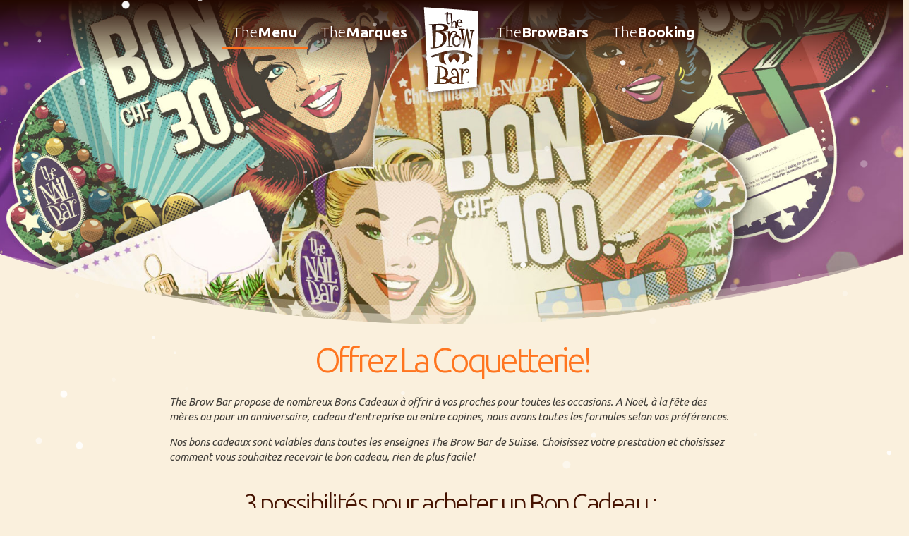

--- FILE ---
content_type: text/css
request_url: https://thebrowbar.ch/wp-content/themes/tbb-2017/dist/styles/main.css?ver=250911-134738
body_size: 39361
content:
@charset "UTF-8";@font-face{font-family:SayItNow;src:url(../fonts/sayitnow-bold-webfont.eot);src:url(../fonts/sayitnow-bold-webfont.eot?#iefix) format("embedded-opentype"),url(../fonts/sayitnow-bold-webfont.woff) format("woff"),url(../fonts/sayitnow-bold-webfont.ttf) format("truetype"),url(../fonts/sayitnow-bold-webfont.svg#webfont) format("svg");font-display:swap}.color2,.colorA{color:#ff751f}.color1,.colorB{color:#451200}.colorC{color:#faf0dd}

/*!
 * Bootstrap v3.4.1 (https://getbootstrap.com/)
 * Copyright 2011-2019 Twitter, Inc.
 * Licensed under MIT (https://github.com/twbs/bootstrap/blob/master/LICENSE)
 */
/*! normalize.css v3.0.3 | MIT License | github.com/necolas/normalize.css */html{font-family:sans-serif;-ms-text-size-adjust:100%;-webkit-text-size-adjust:100%}body{margin:0}article,aside,details,figcaption,figure,footer,header,hgroup,main,menu,nav,section,summary{display:block}audio,canvas,progress,video{display:inline-block;vertical-align:baseline}audio:not([controls]){display:none;height:0}[hidden],template{display:none}a{background-color:transparent}a:active,a:hover{outline:0}abbr[title]{border-bottom:none;text-decoration:underline;text-decoration:underline dotted}b,strong{font-weight:700}dfn{font-style:italic}h1{font-size:2em;margin:.67em 0}mark{background:#ff0;color:#000}small{font-size:80%}sub,sup{font-size:75%;line-height:0;position:relative;vertical-align:baseline}sup{top:-.5em}sub{bottom:-.25em}img{border:0}svg:not(:root){overflow:hidden}figure{margin:1em 40px}hr{box-sizing:content-box;height:0}pre{overflow:auto}code,kbd,pre,samp{font-family:monospace,monospace;font-size:1em}button,input,optgroup,select,textarea{color:inherit;font:inherit;margin:0}button{overflow:visible}button,select{text-transform:none}button,html input[type=button],input[type=reset],input[type=submit]{-webkit-appearance:button;cursor:pointer}button[disabled],html input[disabled]{cursor:default}button::-moz-focus-inner,input::-moz-focus-inner{border:0;padding:0}input{line-height:normal}input[type=checkbox],input[type=radio]{box-sizing:border-box;padding:0}input[type=number]::-webkit-inner-spin-button,input[type=number]::-webkit-outer-spin-button{height:auto}input[type=search]{-webkit-appearance:textfield;box-sizing:content-box}input[type=search]::-webkit-search-cancel-button,input[type=search]::-webkit-search-decoration{-webkit-appearance:none}fieldset{border:1px solid silver;margin:0 2px;padding:.35em .625em .75em}textarea{overflow:auto}optgroup{font-weight:700}table{border-collapse:collapse;border-spacing:0}td,th{padding:0}

/*! Source: https://github.com/h5bp/html5-boilerplate/blob/master/src/css/main.css */@media print{*,:after,:before{color:#000!important;text-shadow:none!important;background:transparent!important;box-shadow:none!important}a,a:visited{text-decoration:underline}a[href]:after{content:" (" attr(href) ")"}abbr[title]:after{content:" (" attr(title) ")"}a[href^="#"]:after,a[href^="javascript:"]:after{content:""}blockquote,pre{border:1px solid #999;page-break-inside:avoid}thead{display:table-header-group}img,tr{page-break-inside:avoid}img{max-width:100%!important}h2,h3,p{orphans:3;widows:3}h2,h3{page-break-after:avoid}.navbar{display:none}.btn>.caret,.comment-form .dropup>input[type=submit]>.caret,.comment-form input[type=submit]>.caret,.dropup>.btn>.caret,.search-form .dropup>.search-submit>.caret,.search-form .search-submit>.caret{border-top-color:#000!important}.label{border:1px solid #000}.table{border-collapse:collapse!important}.table td,.table th{background-color:#fff!important}.table-bordered td,.table-bordered th{border:1px solid #ddd!important}}@font-face{font-family:Glyphicons Halflings;src:url(../fonts/glyphicons-halflings-regular.eot);src:url(../fonts/glyphicons-halflings-regular.eot?#iefix) format("embedded-opentype"),url(../fonts/glyphicons-halflings-regular.woff2) format("woff2"),url(../fonts/glyphicons-halflings-regular.woff) format("woff"),url(../fonts/glyphicons-halflings-regular.ttf) format("truetype"),url(../fonts/glyphicons-halflings-regular.svg#glyphicons_halflingsregular) format("svg")}.glyphicon{position:relative;top:1px;display:inline-block;font-family:Glyphicons Halflings;font-style:normal;font-weight:400;line-height:1;-webkit-font-smoothing:antialiased;-moz-osx-font-smoothing:grayscale}.glyphicon-asterisk:before{content:"\002a"}.glyphicon-plus:before{content:"\002b"}.glyphicon-eur:before,.glyphicon-euro:before{content:"\20ac"}.glyphicon-minus:before{content:"\2212"}.glyphicon-cloud:before{content:"\2601"}.glyphicon-envelope:before{content:"\2709"}.glyphicon-pencil:before{content:"\270f"}.glyphicon-glass:before{content:"\e001"}.glyphicon-music:before{content:"\e002"}.glyphicon-search:before{content:"\e003"}.glyphicon-heart:before{content:"\e005"}.glyphicon-star:before{content:"\e006"}.glyphicon-star-empty:before{content:"\e007"}.glyphicon-user:before{content:"\e008"}.glyphicon-film:before{content:"\e009"}.glyphicon-th-large:before{content:"\e010"}.glyphicon-th:before{content:"\e011"}.glyphicon-th-list:before{content:"\e012"}.glyphicon-ok:before{content:"\e013"}.glyphicon-remove:before{content:"\e014"}.glyphicon-zoom-in:before{content:"\e015"}.glyphicon-zoom-out:before{content:"\e016"}.glyphicon-off:before{content:"\e017"}.glyphicon-signal:before{content:"\e018"}.glyphicon-cog:before{content:"\e019"}.glyphicon-trash:before{content:"\e020"}.glyphicon-home:before{content:"\e021"}.glyphicon-file:before{content:"\e022"}.glyphicon-time:before{content:"\e023"}.glyphicon-road:before{content:"\e024"}.glyphicon-download-alt:before{content:"\e025"}.glyphicon-download:before{content:"\e026"}.glyphicon-upload:before{content:"\e027"}.glyphicon-inbox:before{content:"\e028"}.glyphicon-play-circle:before{content:"\e029"}.glyphicon-repeat:before{content:"\e030"}.glyphicon-refresh:before{content:"\e031"}.glyphicon-list-alt:before{content:"\e032"}.glyphicon-lock:before{content:"\e033"}.glyphicon-flag:before{content:"\e034"}.glyphicon-headphones:before{content:"\e035"}.glyphicon-volume-off:before{content:"\e036"}.glyphicon-volume-down:before{content:"\e037"}.glyphicon-volume-up:before{content:"\e038"}.glyphicon-qrcode:before{content:"\e039"}.glyphicon-barcode:before{content:"\e040"}.glyphicon-tag:before{content:"\e041"}.glyphicon-tags:before{content:"\e042"}.glyphicon-book:before{content:"\e043"}.glyphicon-bookmark:before{content:"\e044"}.glyphicon-print:before{content:"\e045"}.glyphicon-camera:before{content:"\e046"}.glyphicon-font:before{content:"\e047"}.glyphicon-bold:before{content:"\e048"}.glyphicon-italic:before{content:"\e049"}.glyphicon-text-height:before{content:"\e050"}.glyphicon-text-width:before{content:"\e051"}.glyphicon-align-left:before{content:"\e052"}.glyphicon-align-center:before{content:"\e053"}.glyphicon-align-right:before{content:"\e054"}.glyphicon-align-justify:before{content:"\e055"}.glyphicon-list:before{content:"\e056"}.glyphicon-indent-left:before{content:"\e057"}.glyphicon-indent-right:before{content:"\e058"}.glyphicon-facetime-video:before{content:"\e059"}.glyphicon-picture:before{content:"\e060"}.glyphicon-map-marker:before{content:"\e062"}.glyphicon-adjust:before{content:"\e063"}.glyphicon-tint:before{content:"\e064"}.glyphicon-edit:before{content:"\e065"}.glyphicon-share:before{content:"\e066"}.glyphicon-check:before{content:"\e067"}.glyphicon-move:before{content:"\e068"}.glyphicon-step-backward:before{content:"\e069"}.glyphicon-fast-backward:before{content:"\e070"}.glyphicon-backward:before{content:"\e071"}.glyphicon-play:before{content:"\e072"}.glyphicon-pause:before{content:"\e073"}.glyphicon-stop:before{content:"\e074"}.glyphicon-forward:before{content:"\e075"}.glyphicon-fast-forward:before{content:"\e076"}.glyphicon-step-forward:before{content:"\e077"}.glyphicon-eject:before{content:"\e078"}.glyphicon-chevron-left:before{content:"\e079"}.glyphicon-chevron-right:before{content:"\e080"}.glyphicon-plus-sign:before{content:"\e081"}.glyphicon-minus-sign:before{content:"\e082"}.glyphicon-remove-sign:before{content:"\e083"}.glyphicon-ok-sign:before{content:"\e084"}.glyphicon-question-sign:before{content:"\e085"}.glyphicon-info-sign:before{content:"\e086"}.glyphicon-screenshot:before{content:"\e087"}.glyphicon-remove-circle:before{content:"\e088"}.glyphicon-ok-circle:before{content:"\e089"}.glyphicon-ban-circle:before{content:"\e090"}.glyphicon-arrow-left:before{content:"\e091"}.glyphicon-arrow-right:before{content:"\e092"}.glyphicon-arrow-up:before{content:"\e093"}.glyphicon-arrow-down:before{content:"\e094"}.glyphicon-share-alt:before{content:"\e095"}.glyphicon-resize-full:before{content:"\e096"}.glyphicon-resize-small:before{content:"\e097"}.glyphicon-exclamation-sign:before{content:"\e101"}.glyphicon-gift:before{content:"\e102"}.glyphicon-leaf:before{content:"\e103"}.glyphicon-fire:before{content:"\e104"}.glyphicon-eye-open:before{content:"\e105"}.glyphicon-eye-close:before{content:"\e106"}.glyphicon-warning-sign:before{content:"\e107"}.glyphicon-plane:before{content:"\e108"}.glyphicon-calendar:before{content:"\e109"}.glyphicon-random:before{content:"\e110"}.glyphicon-comment:before{content:"\e111"}.glyphicon-magnet:before{content:"\e112"}.glyphicon-chevron-up:before{content:"\e113"}.glyphicon-chevron-down:before{content:"\e114"}.glyphicon-retweet:before{content:"\e115"}.glyphicon-shopping-cart:before{content:"\e116"}.glyphicon-folder-close:before{content:"\e117"}.glyphicon-folder-open:before{content:"\e118"}.glyphicon-resize-vertical:before{content:"\e119"}.glyphicon-resize-horizontal:before{content:"\e120"}.glyphicon-hdd:before{content:"\e121"}.glyphicon-bullhorn:before{content:"\e122"}.glyphicon-bell:before{content:"\e123"}.glyphicon-certificate:before{content:"\e124"}.glyphicon-thumbs-up:before{content:"\e125"}.glyphicon-thumbs-down:before{content:"\e126"}.glyphicon-hand-right:before{content:"\e127"}.glyphicon-hand-left:before{content:"\e128"}.glyphicon-hand-up:before{content:"\e129"}.glyphicon-hand-down:before{content:"\e130"}.glyphicon-circle-arrow-right:before{content:"\e131"}.glyphicon-circle-arrow-left:before{content:"\e132"}.glyphicon-circle-arrow-up:before{content:"\e133"}.glyphicon-circle-arrow-down:before{content:"\e134"}.glyphicon-globe:before{content:"\e135"}.glyphicon-wrench:before{content:"\e136"}.glyphicon-tasks:before{content:"\e137"}.glyphicon-filter:before{content:"\e138"}.glyphicon-briefcase:before{content:"\e139"}.glyphicon-fullscreen:before{content:"\e140"}.glyphicon-dashboard:before{content:"\e141"}.glyphicon-paperclip:before{content:"\e142"}.glyphicon-heart-empty:before{content:"\e143"}.glyphicon-link:before{content:"\e144"}.glyphicon-phone:before{content:"\e145"}.glyphicon-pushpin:before{content:"\e146"}.glyphicon-usd:before{content:"\e148"}.glyphicon-gbp:before{content:"\e149"}.glyphicon-sort:before{content:"\e150"}.glyphicon-sort-by-alphabet:before{content:"\e151"}.glyphicon-sort-by-alphabet-alt:before{content:"\e152"}.glyphicon-sort-by-order:before{content:"\e153"}.glyphicon-sort-by-order-alt:before{content:"\e154"}.glyphicon-sort-by-attributes:before{content:"\e155"}.glyphicon-sort-by-attributes-alt:before{content:"\e156"}.glyphicon-unchecked:before{content:"\e157"}.glyphicon-expand:before{content:"\e158"}.glyphicon-collapse-down:before{content:"\e159"}.glyphicon-collapse-up:before{content:"\e160"}.glyphicon-log-in:before{content:"\e161"}.glyphicon-flash:before{content:"\e162"}.glyphicon-log-out:before{content:"\e163"}.glyphicon-new-window:before{content:"\e164"}.glyphicon-record:before{content:"\e165"}.glyphicon-save:before{content:"\e166"}.glyphicon-open:before{content:"\e167"}.glyphicon-saved:before{content:"\e168"}.glyphicon-import:before{content:"\e169"}.glyphicon-export:before{content:"\e170"}.glyphicon-send:before{content:"\e171"}.glyphicon-floppy-disk:before{content:"\e172"}.glyphicon-floppy-saved:before{content:"\e173"}.glyphicon-floppy-remove:before{content:"\e174"}.glyphicon-floppy-save:before{content:"\e175"}.glyphicon-floppy-open:before{content:"\e176"}.glyphicon-credit-card:before{content:"\e177"}.glyphicon-transfer:before{content:"\e178"}.glyphicon-cutlery:before{content:"\e179"}.glyphicon-header:before{content:"\e180"}.glyphicon-compressed:before{content:"\e181"}.glyphicon-earphone:before{content:"\e182"}.glyphicon-phone-alt:before{content:"\e183"}.glyphicon-tower:before{content:"\e184"}.glyphicon-stats:before{content:"\e185"}.glyphicon-sd-video:before{content:"\e186"}.glyphicon-hd-video:before{content:"\e187"}.glyphicon-subtitles:before{content:"\e188"}.glyphicon-sound-stereo:before{content:"\e189"}.glyphicon-sound-dolby:before{content:"\e190"}.glyphicon-sound-5-1:before{content:"\e191"}.glyphicon-sound-6-1:before{content:"\e192"}.glyphicon-sound-7-1:before{content:"\e193"}.glyphicon-copyright-mark:before{content:"\e194"}.glyphicon-registration-mark:before{content:"\e195"}.glyphicon-cloud-download:before{content:"\e197"}.glyphicon-cloud-upload:before{content:"\e198"}.glyphicon-tree-conifer:before{content:"\e199"}.glyphicon-tree-deciduous:before{content:"\e200"}.glyphicon-cd:before{content:"\e201"}.glyphicon-save-file:before{content:"\e202"}.glyphicon-open-file:before{content:"\e203"}.glyphicon-level-up:before{content:"\e204"}.glyphicon-copy:before{content:"\e205"}.glyphicon-paste:before{content:"\e206"}.glyphicon-alert:before{content:"\e209"}.glyphicon-equalizer:before{content:"\e210"}.glyphicon-king:before{content:"\e211"}.glyphicon-queen:before{content:"\e212"}.glyphicon-pawn:before{content:"\e213"}.glyphicon-bishop:before{content:"\e214"}.glyphicon-knight:before{content:"\e215"}.glyphicon-baby-formula:before{content:"\e216"}.glyphicon-tent:before{content:"\26fa"}.glyphicon-blackboard:before{content:"\e218"}.glyphicon-bed:before{content:"\e219"}.glyphicon-apple:before{content:"\f8ff"}.glyphicon-erase:before{content:"\e221"}.glyphicon-hourglass:before{content:"\231b"}.glyphicon-lamp:before{content:"\e223"}.glyphicon-duplicate:before{content:"\e224"}.glyphicon-piggy-bank:before{content:"\e225"}.glyphicon-scissors:before{content:"\e226"}.glyphicon-bitcoin:before,.glyphicon-btc:before,.glyphicon-xbt:before{content:"\e227"}.glyphicon-jpy:before,.glyphicon-yen:before{content:"\00a5"}.glyphicon-rub:before,.glyphicon-ruble:before{content:"\20bd"}.glyphicon-scale:before{content:"\e230"}.glyphicon-ice-lolly:before{content:"\e231"}.glyphicon-ice-lolly-tasted:before{content:"\e232"}.glyphicon-education:before{content:"\e233"}.glyphicon-option-horizontal:before{content:"\e234"}.glyphicon-option-vertical:before{content:"\e235"}.glyphicon-menu-hamburger:before{content:"\e236"}.glyphicon-modal-window:before{content:"\e237"}.glyphicon-oil:before{content:"\e238"}.glyphicon-grain:before{content:"\e239"}.glyphicon-sunglasses:before{content:"\e240"}.glyphicon-text-size:before{content:"\e241"}.glyphicon-text-color:before{content:"\e242"}.glyphicon-text-background:before{content:"\e243"}.glyphicon-object-align-top:before{content:"\e244"}.glyphicon-object-align-bottom:before{content:"\e245"}.glyphicon-object-align-horizontal:before{content:"\e246"}.glyphicon-object-align-left:before{content:"\e247"}.glyphicon-object-align-vertical:before{content:"\e248"}.glyphicon-object-align-right:before{content:"\e249"}.glyphicon-triangle-right:before{content:"\e250"}.glyphicon-triangle-left:before{content:"\e251"}.glyphicon-triangle-bottom:before{content:"\e252"}.glyphicon-triangle-top:before{content:"\e253"}.glyphicon-console:before{content:"\e254"}.glyphicon-superscript:before{content:"\e255"}.glyphicon-subscript:before{content:"\e256"}.glyphicon-menu-left:before{content:"\e257"}.glyphicon-menu-right:before{content:"\e258"}.glyphicon-menu-down:before{content:"\e259"}.glyphicon-menu-up:before{content:"\e260"}*,:after,:before{box-sizing:border-box}html{font-size:10px;-webkit-tap-highlight-color:rgba(0,0,0,0)}body{font-family:Helvetica Neue,Helvetica,Arial,sans-serif;font-size:14px;line-height:1.428571429;color:#333;background-color:#fff}button,input,select,textarea{font-family:inherit;font-size:inherit;line-height:inherit}a{color:red;text-decoration:none}a:focus,a:hover{color:#b30000;text-decoration:underline}a:focus{outline:5px auto -webkit-focus-ring-color;outline-offset:-2px}figure{margin:0}img{vertical-align:middle}.img-responsive{display:block;max-width:100%;height:auto}.img-rounded{border-radius:6px}.img-thumbnail{padding:4px;line-height:1.428571429;background-color:#fff;border:1px solid #ddd;border-radius:4px;transition:all .2s ease-in-out;display:inline-block;max-width:100%;height:auto}.img-circle{border-radius:50%}hr{margin-top:20px;margin-bottom:20px;border:0;border-top:1px solid #eee}.screen-reader-text,.sr-only{position:absolute;width:1px;height:1px;padding:0;margin:-1px;overflow:hidden;clip:rect(0,0,0,0);border:0}.screen-reader-text:active,.screen-reader-text:focus,.sr-only-focusable:active,.sr-only-focusable:focus{position:static;width:auto;height:auto;margin:0;overflow:visible;clip:auto}[role=button]{cursor:pointer}.h1,.h2,.h3,.h4,.h5,.h6,h1,h2,h3,h4,h5,h6{font-family:inherit;font-weight:500;line-height:1.1;color:inherit}.h1 .small,.h1 small,.h2 .small,.h2 small,.h3 .small,.h3 small,.h4 .small,.h4 small,.h5 .small,.h5 small,.h6 .small,.h6 small,h1 .small,h1 small,h2 .small,h2 small,h3 .small,h3 small,h4 .small,h4 small,h5 .small,h5 small,h6 .small,h6 small{font-weight:400;line-height:1;color:#777}.h1,.h2,.h3,h1,h2,h3{margin-top:20px;margin-bottom:10px}.h1 .small,.h1 small,.h2 .small,.h2 small,.h3 .small,.h3 small,h1 .small,h1 small,h2 .small,h2 small,h3 .small,h3 small{font-size:65%}.h4,.h5,.h6,h4,h5,h6{margin-top:10px;margin-bottom:10px}.h4 .small,.h4 small,.h5 .small,.h5 small,.h6 .small,.h6 small,h4 .small,h4 small,h5 .small,h5 small,h6 .small,h6 small{font-size:75%}.h1,h1{font-size:36px}.h2,h2{font-size:30px}.h3,h3{font-size:24px}.h4,h4{font-size:18px}.h5,h5{font-size:14px}.h6,h6{font-size:12px}p{margin:0 0 10px}.lead{margin-bottom:20px;font-size:16px;font-weight:300;line-height:1.4}@media (min-width:768px){.lead{font-size:21px}}.small,small{font-size:85%}.mark,mark{padding:.2em;background-color:#fcf8e3}.text-left{text-align:left}.text-right{text-align:right}.text-center{text-align:center}.text-justify{text-align:justify}.text-nowrap{white-space:nowrap}.text-lowercase{text-transform:lowercase}.initialism,.text-uppercase{text-transform:uppercase}.text-capitalize{text-transform:capitalize}.text-muted{color:#777}.text-primary{color:red}a.text-primary:focus,a.text-primary:hover{color:#c00}.text-success{color:#3c763d}a.text-success:focus,a.text-success:hover{color:#2b542c}.text-info{color:#31708f}a.text-info:focus,a.text-info:hover{color:#245269}.text-warning{color:#8a6d3b}a.text-warning:focus,a.text-warning:hover{color:#66512c}.text-danger{color:#a94442}a.text-danger:focus,a.text-danger:hover{color:#843534}.bg-primary{color:#fff;background-color:red}a.bg-primary:focus,a.bg-primary:hover{background-color:#c00}.bg-success{background-color:#dff0d8}a.bg-success:focus,a.bg-success:hover{background-color:#c1e2b3}.bg-info{background-color:#d9edf7}a.bg-info:focus,a.bg-info:hover{background-color:#afd9ee}.bg-warning{background-color:#fcf8e3}a.bg-warning:focus,a.bg-warning:hover{background-color:#f7ecb5}.bg-danger{background-color:#f2dede}a.bg-danger:focus,a.bg-danger:hover{background-color:#e4b9b9}.page-header{padding-bottom:9px;margin:40px 0 20px;border-bottom:1px solid #eee}ol,ul{margin-top:0;margin-bottom:10px}ol ol,ol ul,ul ol,ul ul{margin-bottom:0}.list-inline,.list-unstyled{padding-left:0;list-style:none}.list-inline{margin-left:-5px}.list-inline>li{display:inline-block;padding-right:5px;padding-left:5px}dl{margin-top:0;margin-bottom:20px}dd,dt{line-height:1.428571429}dt{font-weight:700}dd{margin-left:0}.dl-horizontal dd:after,.dl-horizontal dd:before{display:table;content:" "}.dl-horizontal dd:after{clear:both}@media (min-width:768px){.dl-horizontal dt{float:left;width:160px;clear:left;text-align:right;overflow:hidden;text-overflow:ellipsis;white-space:nowrap}.dl-horizontal dd{margin-left:180px}}abbr[data-original-title],abbr[title]{cursor:help}.initialism{font-size:90%}blockquote{padding:10px 20px;margin:0 0 20px;font-size:17.5px;border-left:5px solid #eee}blockquote ol:last-child,blockquote p:last-child,blockquote ul:last-child{margin-bottom:0}blockquote .small,blockquote footer,blockquote small{display:block;font-size:80%;line-height:1.428571429;color:#777}blockquote .small:before,blockquote footer:before,blockquote small:before{content:"\2014 \00A0"}.blockquote-reverse,blockquote.pull-right{padding-right:15px;padding-left:0;text-align:right;border-right:5px solid #eee;border-left:0}.blockquote-reverse .small:before,.blockquote-reverse footer:before,.blockquote-reverse small:before,blockquote.pull-right .small:before,blockquote.pull-right footer:before,blockquote.pull-right small:before{content:""}.blockquote-reverse .small:after,.blockquote-reverse footer:after,.blockquote-reverse small:after,blockquote.pull-right .small:after,blockquote.pull-right footer:after,blockquote.pull-right small:after{content:"\00A0 \2014"}address{margin-bottom:20px;font-style:normal;line-height:1.428571429}code,kbd,pre,samp{font-family:Menlo,Monaco,Consolas,Courier New,monospace}code{color:#c7254e;background-color:#f9f2f4;border-radius:4px}code,kbd{padding:2px 4px;font-size:90%}kbd{color:#fff;background-color:#333;border-radius:3px;box-shadow:inset 0 -1px 0 rgba(0,0,0,.25)}kbd kbd{padding:0;font-size:100%;font-weight:700;box-shadow:none}pre{display:block;padding:9.5px;margin:0 0 10px;font-size:13px;line-height:1.428571429;color:#333;word-break:break-all;word-wrap:break-word;background-color:#f5f5f5;border:1px solid #ccc;border-radius:4px}pre code{padding:0;font-size:inherit;color:inherit;white-space:pre-wrap;background-color:transparent;border-radius:0}.pre-scrollable{max-height:340px;overflow-y:scroll}.container{padding-right:15px;padding-left:15px;margin-right:auto;margin-left:auto}.container:after,.container:before{display:table;content:" "}.container:after{clear:both}@media (min-width:768px){.container{width:750px}}@media (min-width:992px){.container{width:970px}}@media (min-width:1200px){.container{width:1170px}}.container-fluid{padding-right:15px;padding-left:15px;margin-right:auto;margin-left:auto}.container-fluid:after,.container-fluid:before{display:table;content:" "}.container-fluid:after{clear:both}.row{margin-right:-15px;margin-left:-15px}.row:after,.row:before{display:table;content:" "}.row:after{clear:both}.row-no-gutters{margin-right:0;margin-left:0}.row-no-gutters [class*=col-]{padding-right:0;padding-left:0}.col-lg-1,.col-lg-2,.col-lg-3,.col-lg-4,.col-lg-5,.col-lg-6,.col-lg-7,.col-lg-8,.col-lg-9,.col-lg-10,.col-lg-11,.col-lg-12,.col-md-1,.col-md-2,.col-md-3,.col-md-4,.col-md-5,.col-md-6,.col-md-7,.col-md-8,.col-md-9,.col-md-10,.col-md-11,.col-md-12,.col-sm-1,.col-sm-2,.col-sm-3,.col-sm-4,.col-sm-5,.col-sm-6,.col-sm-7,.col-sm-8,.col-sm-9,.col-sm-10,.col-sm-11,.col-sm-12,.col-xs-1,.col-xs-2,.col-xs-3,.col-xs-4,.col-xs-5,.col-xs-6,.col-xs-7,.col-xs-8,.col-xs-9,.col-xs-10,.col-xs-11,.col-xs-12{position:relative;min-height:1px;padding-right:15px;padding-left:15px}.col-xs-1,.col-xs-2,.col-xs-3,.col-xs-4,.col-xs-5,.col-xs-6,.col-xs-7,.col-xs-8,.col-xs-9,.col-xs-10,.col-xs-11,.col-xs-12{float:left}.col-xs-1{width:8.3333333333%}.col-xs-2{width:16.6666666667%}.col-xs-3{width:25%}.col-xs-4{width:33.3333333333%}.col-xs-5{width:41.6666666667%}.col-xs-6{width:50%}.col-xs-7{width:58.3333333333%}.col-xs-8{width:66.6666666667%}.col-xs-9{width:75%}.col-xs-10{width:83.3333333333%}.col-xs-11{width:91.6666666667%}.col-xs-12{width:100%}.col-xs-pull-0{right:auto}.col-xs-pull-1{right:8.3333333333%}.col-xs-pull-2{right:16.6666666667%}.col-xs-pull-3{right:25%}.col-xs-pull-4{right:33.3333333333%}.col-xs-pull-5{right:41.6666666667%}.col-xs-pull-6{right:50%}.col-xs-pull-7{right:58.3333333333%}.col-xs-pull-8{right:66.6666666667%}.col-xs-pull-9{right:75%}.col-xs-pull-10{right:83.3333333333%}.col-xs-pull-11{right:91.6666666667%}.col-xs-pull-12{right:100%}.col-xs-push-0{left:auto}.col-xs-push-1{left:8.3333333333%}.col-xs-push-2{left:16.6666666667%}.col-xs-push-3{left:25%}.col-xs-push-4{left:33.3333333333%}.col-xs-push-5{left:41.6666666667%}.col-xs-push-6{left:50%}.col-xs-push-7{left:58.3333333333%}.col-xs-push-8{left:66.6666666667%}.col-xs-push-9{left:75%}.col-xs-push-10{left:83.3333333333%}.col-xs-push-11{left:91.6666666667%}.col-xs-push-12{left:100%}.col-xs-offset-0{margin-left:0}.col-xs-offset-1{margin-left:8.3333333333%}.col-xs-offset-2{margin-left:16.6666666667%}.col-xs-offset-3{margin-left:25%}.col-xs-offset-4{margin-left:33.3333333333%}.col-xs-offset-5{margin-left:41.6666666667%}.col-xs-offset-6{margin-left:50%}.col-xs-offset-7{margin-left:58.3333333333%}.col-xs-offset-8{margin-left:66.6666666667%}.col-xs-offset-9{margin-left:75%}.col-xs-offset-10{margin-left:83.3333333333%}.col-xs-offset-11{margin-left:91.6666666667%}.col-xs-offset-12{margin-left:100%}@media (min-width:768px){.col-sm-1,.col-sm-2,.col-sm-3,.col-sm-4,.col-sm-5,.col-sm-6,.col-sm-7,.col-sm-8,.col-sm-9,.col-sm-10,.col-sm-11,.col-sm-12{float:left}.col-sm-1{width:8.3333333333%}.col-sm-2{width:16.6666666667%}.col-sm-3{width:25%}.col-sm-4{width:33.3333333333%}.col-sm-5{width:41.6666666667%}.col-sm-6{width:50%}.col-sm-7{width:58.3333333333%}.col-sm-8{width:66.6666666667%}.col-sm-9{width:75%}.col-sm-10{width:83.3333333333%}.col-sm-11{width:91.6666666667%}.col-sm-12{width:100%}.col-sm-pull-0{right:auto}.col-sm-pull-1{right:8.3333333333%}.col-sm-pull-2{right:16.6666666667%}.col-sm-pull-3{right:25%}.col-sm-pull-4{right:33.3333333333%}.col-sm-pull-5{right:41.6666666667%}.col-sm-pull-6{right:50%}.col-sm-pull-7{right:58.3333333333%}.col-sm-pull-8{right:66.6666666667%}.col-sm-pull-9{right:75%}.col-sm-pull-10{right:83.3333333333%}.col-sm-pull-11{right:91.6666666667%}.col-sm-pull-12{right:100%}.col-sm-push-0{left:auto}.col-sm-push-1{left:8.3333333333%}.col-sm-push-2{left:16.6666666667%}.col-sm-push-3{left:25%}.col-sm-push-4{left:33.3333333333%}.col-sm-push-5{left:41.6666666667%}.col-sm-push-6{left:50%}.col-sm-push-7{left:58.3333333333%}.col-sm-push-8{left:66.6666666667%}.col-sm-push-9{left:75%}.col-sm-push-10{left:83.3333333333%}.col-sm-push-11{left:91.6666666667%}.col-sm-push-12{left:100%}.col-sm-offset-0{margin-left:0}.col-sm-offset-1{margin-left:8.3333333333%}.col-sm-offset-2{margin-left:16.6666666667%}.col-sm-offset-3{margin-left:25%}.col-sm-offset-4{margin-left:33.3333333333%}.col-sm-offset-5{margin-left:41.6666666667%}.col-sm-offset-6{margin-left:50%}.col-sm-offset-7{margin-left:58.3333333333%}.col-sm-offset-8{margin-left:66.6666666667%}.col-sm-offset-9{margin-left:75%}.col-sm-offset-10{margin-left:83.3333333333%}.col-sm-offset-11{margin-left:91.6666666667%}.col-sm-offset-12{margin-left:100%}}@media (min-width:992px){.col-md-1,.col-md-2,.col-md-3,.col-md-4,.col-md-5,.col-md-6,.col-md-7,.col-md-8,.col-md-9,.col-md-10,.col-md-11,.col-md-12{float:left}.col-md-1{width:8.3333333333%}.col-md-2{width:16.6666666667%}.col-md-3{width:25%}.col-md-4{width:33.3333333333%}.col-md-5{width:41.6666666667%}.col-md-6{width:50%}.col-md-7{width:58.3333333333%}.col-md-8{width:66.6666666667%}.col-md-9{width:75%}.col-md-10{width:83.3333333333%}.col-md-11{width:91.6666666667%}.col-md-12{width:100%}.col-md-pull-0{right:auto}.col-md-pull-1{right:8.3333333333%}.col-md-pull-2{right:16.6666666667%}.col-md-pull-3{right:25%}.col-md-pull-4{right:33.3333333333%}.col-md-pull-5{right:41.6666666667%}.col-md-pull-6{right:50%}.col-md-pull-7{right:58.3333333333%}.col-md-pull-8{right:66.6666666667%}.col-md-pull-9{right:75%}.col-md-pull-10{right:83.3333333333%}.col-md-pull-11{right:91.6666666667%}.col-md-pull-12{right:100%}.col-md-push-0{left:auto}.col-md-push-1{left:8.3333333333%}.col-md-push-2{left:16.6666666667%}.col-md-push-3{left:25%}.col-md-push-4{left:33.3333333333%}.col-md-push-5{left:41.6666666667%}.col-md-push-6{left:50%}.col-md-push-7{left:58.3333333333%}.col-md-push-8{left:66.6666666667%}.col-md-push-9{left:75%}.col-md-push-10{left:83.3333333333%}.col-md-push-11{left:91.6666666667%}.col-md-push-12{left:100%}.col-md-offset-0{margin-left:0}.col-md-offset-1{margin-left:8.3333333333%}.col-md-offset-2{margin-left:16.6666666667%}.col-md-offset-3{margin-left:25%}.col-md-offset-4{margin-left:33.3333333333%}.col-md-offset-5{margin-left:41.6666666667%}.col-md-offset-6{margin-left:50%}.col-md-offset-7{margin-left:58.3333333333%}.col-md-offset-8{margin-left:66.6666666667%}.col-md-offset-9{margin-left:75%}.col-md-offset-10{margin-left:83.3333333333%}.col-md-offset-11{margin-left:91.6666666667%}.col-md-offset-12{margin-left:100%}}@media (min-width:1200px){.col-lg-1,.col-lg-2,.col-lg-3,.col-lg-4,.col-lg-5,.col-lg-6,.col-lg-7,.col-lg-8,.col-lg-9,.col-lg-10,.col-lg-11,.col-lg-12{float:left}.col-lg-1{width:8.3333333333%}.col-lg-2{width:16.6666666667%}.col-lg-3{width:25%}.col-lg-4{width:33.3333333333%}.col-lg-5{width:41.6666666667%}.col-lg-6{width:50%}.col-lg-7{width:58.3333333333%}.col-lg-8{width:66.6666666667%}.col-lg-9{width:75%}.col-lg-10{width:83.3333333333%}.col-lg-11{width:91.6666666667%}.col-lg-12{width:100%}.col-lg-pull-0{right:auto}.col-lg-pull-1{right:8.3333333333%}.col-lg-pull-2{right:16.6666666667%}.col-lg-pull-3{right:25%}.col-lg-pull-4{right:33.3333333333%}.col-lg-pull-5{right:41.6666666667%}.col-lg-pull-6{right:50%}.col-lg-pull-7{right:58.3333333333%}.col-lg-pull-8{right:66.6666666667%}.col-lg-pull-9{right:75%}.col-lg-pull-10{right:83.3333333333%}.col-lg-pull-11{right:91.6666666667%}.col-lg-pull-12{right:100%}.col-lg-push-0{left:auto}.col-lg-push-1{left:8.3333333333%}.col-lg-push-2{left:16.6666666667%}.col-lg-push-3{left:25%}.col-lg-push-4{left:33.3333333333%}.col-lg-push-5{left:41.6666666667%}.col-lg-push-6{left:50%}.col-lg-push-7{left:58.3333333333%}.col-lg-push-8{left:66.6666666667%}.col-lg-push-9{left:75%}.col-lg-push-10{left:83.3333333333%}.col-lg-push-11{left:91.6666666667%}.col-lg-push-12{left:100%}.col-lg-offset-0{margin-left:0}.col-lg-offset-1{margin-left:8.3333333333%}.col-lg-offset-2{margin-left:16.6666666667%}.col-lg-offset-3{margin-left:25%}.col-lg-offset-4{margin-left:33.3333333333%}.col-lg-offset-5{margin-left:41.6666666667%}.col-lg-offset-6{margin-left:50%}.col-lg-offset-7{margin-left:58.3333333333%}.col-lg-offset-8{margin-left:66.6666666667%}.col-lg-offset-9{margin-left:75%}.col-lg-offset-10{margin-left:83.3333333333%}.col-lg-offset-11{margin-left:91.6666666667%}.col-lg-offset-12{margin-left:100%}}table{background-color:transparent}table col[class*=col-]{position:static;display:table-column;float:none}table td[class*=col-],table th[class*=col-]{position:static;display:table-cell;float:none}caption{padding-top:8px;padding-bottom:8px;color:#777}caption,th{text-align:left}.table{width:100%;max-width:100%;margin-bottom:20px}.table>tbody>tr>td,.table>tbody>tr>th,.table>tfoot>tr>td,.table>tfoot>tr>th,.table>thead>tr>td,.table>thead>tr>th{padding:8px;line-height:1.428571429;vertical-align:top;border-top:1px solid #ddd}.table>thead>tr>th{vertical-align:bottom;border-bottom:2px solid #ddd}.table>caption+thead>tr:first-child>td,.table>caption+thead>tr:first-child>th,.table>colgroup+thead>tr:first-child>td,.table>colgroup+thead>tr:first-child>th,.table>thead:first-child>tr:first-child>td,.table>thead:first-child>tr:first-child>th{border-top:0}.table>tbody+tbody{border-top:2px solid #ddd}.table .table{background-color:#fff}.table-condensed>tbody>tr>td,.table-condensed>tbody>tr>th,.table-condensed>tfoot>tr>td,.table-condensed>tfoot>tr>th,.table-condensed>thead>tr>td,.table-condensed>thead>tr>th{padding:5px}.table-bordered,.table-bordered>tbody>tr>td,.table-bordered>tbody>tr>th,.table-bordered>tfoot>tr>td,.table-bordered>tfoot>tr>th,.table-bordered>thead>tr>td,.table-bordered>thead>tr>th{border:1px solid #ddd}.table-bordered>thead>tr>td,.table-bordered>thead>tr>th{border-bottom-width:2px}.table-striped>tbody>tr:nth-of-type(odd){background-color:#f9f9f9}.table-hover>tbody>tr:hover,.table>tbody>tr.active>td,.table>tbody>tr.active>th,.table>tbody>tr>td.active,.table>tbody>tr>th.active,.table>tfoot>tr.active>td,.table>tfoot>tr.active>th,.table>tfoot>tr>td.active,.table>tfoot>tr>th.active,.table>thead>tr.active>td,.table>thead>tr.active>th,.table>thead>tr>td.active,.table>thead>tr>th.active{background-color:#f5f5f5}.table-hover>tbody>tr.active:hover>td,.table-hover>tbody>tr.active:hover>th,.table-hover>tbody>tr:hover>.active,.table-hover>tbody>tr>td.active:hover,.table-hover>tbody>tr>th.active:hover{background-color:#e8e8e8}.table>tbody>tr.success>td,.table>tbody>tr.success>th,.table>tbody>tr>td.success,.table>tbody>tr>th.success,.table>tfoot>tr.success>td,.table>tfoot>tr.success>th,.table>tfoot>tr>td.success,.table>tfoot>tr>th.success,.table>thead>tr.success>td,.table>thead>tr.success>th,.table>thead>tr>td.success,.table>thead>tr>th.success{background-color:#dff0d8}.table-hover>tbody>tr.success:hover>td,.table-hover>tbody>tr.success:hover>th,.table-hover>tbody>tr:hover>.success,.table-hover>tbody>tr>td.success:hover,.table-hover>tbody>tr>th.success:hover{background-color:#d0e9c6}.table>tbody>tr.info>td,.table>tbody>tr.info>th,.table>tbody>tr>td.info,.table>tbody>tr>th.info,.table>tfoot>tr.info>td,.table>tfoot>tr.info>th,.table>tfoot>tr>td.info,.table>tfoot>tr>th.info,.table>thead>tr.info>td,.table>thead>tr.info>th,.table>thead>tr>td.info,.table>thead>tr>th.info{background-color:#d9edf7}.table-hover>tbody>tr.info:hover>td,.table-hover>tbody>tr.info:hover>th,.table-hover>tbody>tr:hover>.info,.table-hover>tbody>tr>td.info:hover,.table-hover>tbody>tr>th.info:hover{background-color:#c4e3f3}.table>tbody>tr.warning>td,.table>tbody>tr.warning>th,.table>tbody>tr>td.warning,.table>tbody>tr>th.warning,.table>tfoot>tr.warning>td,.table>tfoot>tr.warning>th,.table>tfoot>tr>td.warning,.table>tfoot>tr>th.warning,.table>thead>tr.warning>td,.table>thead>tr.warning>th,.table>thead>tr>td.warning,.table>thead>tr>th.warning{background-color:#fcf8e3}.table-hover>tbody>tr.warning:hover>td,.table-hover>tbody>tr.warning:hover>th,.table-hover>tbody>tr:hover>.warning,.table-hover>tbody>tr>td.warning:hover,.table-hover>tbody>tr>th.warning:hover{background-color:#faf2cc}.table>tbody>tr.danger>td,.table>tbody>tr.danger>th,.table>tbody>tr>td.danger,.table>tbody>tr>th.danger,.table>tfoot>tr.danger>td,.table>tfoot>tr.danger>th,.table>tfoot>tr>td.danger,.table>tfoot>tr>th.danger,.table>thead>tr.danger>td,.table>thead>tr.danger>th,.table>thead>tr>td.danger,.table>thead>tr>th.danger{background-color:#f2dede}.table-hover>tbody>tr.danger:hover>td,.table-hover>tbody>tr.danger:hover>th,.table-hover>tbody>tr:hover>.danger,.table-hover>tbody>tr>td.danger:hover,.table-hover>tbody>tr>th.danger:hover{background-color:#ebcccc}.table-responsive{min-height:.01%;overflow-x:auto}@media screen and (max-width:767px){.table-responsive{width:100%;margin-bottom:15px;overflow-y:hidden;-ms-overflow-style:-ms-autohiding-scrollbar;border:1px solid #ddd}.table-responsive>.table{margin-bottom:0}.table-responsive>.table>tbody>tr>td,.table-responsive>.table>tbody>tr>th,.table-responsive>.table>tfoot>tr>td,.table-responsive>.table>tfoot>tr>th,.table-responsive>.table>thead>tr>td,.table-responsive>.table>thead>tr>th{white-space:nowrap}.table-responsive>.table-bordered{border:0}.table-responsive>.table-bordered>tbody>tr>td:first-child,.table-responsive>.table-bordered>tbody>tr>th:first-child,.table-responsive>.table-bordered>tfoot>tr>td:first-child,.table-responsive>.table-bordered>tfoot>tr>th:first-child,.table-responsive>.table-bordered>thead>tr>td:first-child,.table-responsive>.table-bordered>thead>tr>th:first-child{border-left:0}.table-responsive>.table-bordered>tbody>tr>td:last-child,.table-responsive>.table-bordered>tbody>tr>th:last-child,.table-responsive>.table-bordered>tfoot>tr>td:last-child,.table-responsive>.table-bordered>tfoot>tr>th:last-child,.table-responsive>.table-bordered>thead>tr>td:last-child,.table-responsive>.table-bordered>thead>tr>th:last-child{border-right:0}.table-responsive>.table-bordered>tbody>tr:last-child>td,.table-responsive>.table-bordered>tbody>tr:last-child>th,.table-responsive>.table-bordered>tfoot>tr:last-child>td,.table-responsive>.table-bordered>tfoot>tr:last-child>th{border-bottom:0}}fieldset{min-width:0;margin:0}fieldset,legend{padding:0;border:0}legend{display:block;width:100%;margin-bottom:20px;font-size:21px;line-height:inherit;color:#333;border-bottom:1px solid #e5e5e5}label{display:inline-block;max-width:100%;margin-bottom:5px;font-weight:700}input[type=search]{box-sizing:border-box;-webkit-appearance:none;appearance:none}input[type=checkbox],input[type=radio]{margin:4px 0 0;margin-top:1px\9;line-height:normal}fieldset[disabled] input[type=checkbox],fieldset[disabled] input[type=radio],input[type=checkbox].disabled,input[type=checkbox][disabled],input[type=radio].disabled,input[type=radio][disabled]{cursor:not-allowed}input[type=file]{display:block}input[type=range]{display:block;width:100%}select[multiple],select[size]{height:auto}input[type=checkbox]:focus,input[type=file]:focus,input[type=radio]:focus{outline:5px auto -webkit-focus-ring-color;outline-offset:-2px}output{display:block;padding-top:7px;font-size:14px;line-height:1.428571429;color:#555}.comment-form input[type=email],.comment-form input[type=text],.comment-form input[type=url],.comment-form textarea,.form-control,.search-form .search-field{display:block;width:100%;height:34px;padding:6px 12px;font-size:14px;line-height:1.428571429;color:#555;background-color:#fff;background-image:none;border:1px solid #ccc;border-radius:4px;box-shadow:inset 0 1px 1px rgba(0,0,0,.075);transition:border-color .15s ease-in-out,box-shadow .15s ease-in-out}.comment-form input:focus[type=email],.comment-form input:focus[type=text],.comment-form input:focus[type=url],.comment-form textarea:focus,.form-control:focus,.search-form .search-field:focus{border-color:#66afe9;outline:0;box-shadow:inset 0 1px 1px rgba(0,0,0,.075),0 0 8px rgba(102,175,233,.6)}.comment-form input[type=email]::-moz-placeholder,.comment-form input[type=text]::-moz-placeholder,.comment-form input[type=url]::-moz-placeholder,.comment-form textarea::-moz-placeholder,.form-control::-moz-placeholder,.search-form .search-field::-moz-placeholder{color:#999;opacity:1}.comment-form input:-ms-input-placeholder[type=email],.comment-form input:-ms-input-placeholder[type=text],.comment-form input:-ms-input-placeholder[type=url],.comment-form textarea:-ms-input-placeholder,.form-control:-ms-input-placeholder,.search-form .search-field:-ms-input-placeholder{color:#999}.comment-form input[type=email]::-webkit-input-placeholder,.comment-form input[type=text]::-webkit-input-placeholder,.comment-form input[type=url]::-webkit-input-placeholder,.comment-form textarea::-webkit-input-placeholder,.form-control::-webkit-input-placeholder,.search-form .search-field::-webkit-input-placeholder{color:#999}.comment-form input[type=email]::-ms-expand,.comment-form input[type=text]::-ms-expand,.comment-form input[type=url]::-ms-expand,.comment-form textarea::-ms-expand,.form-control::-ms-expand,.search-form .search-field::-ms-expand{background-color:transparent;border:0}.comment-form fieldset[disabled] input[type=email],.comment-form fieldset[disabled] input[type=text],.comment-form fieldset[disabled] input[type=url],.comment-form fieldset[disabled] textarea,.comment-form input[disabled][type=email],.comment-form input[disabled][type=text],.comment-form input[disabled][type=url],.comment-form input[readonly][type=email],.comment-form input[readonly][type=text],.comment-form input[readonly][type=url],.comment-form textarea[disabled],.comment-form textarea[readonly],.form-control[disabled],.form-control[readonly],.search-form .search-field[disabled],.search-form .search-field[readonly],.search-form fieldset[disabled] .search-field,fieldset[disabled] .comment-form input[type=email],fieldset[disabled] .comment-form input[type=text],fieldset[disabled] .comment-form input[type=url],fieldset[disabled] .comment-form textarea,fieldset[disabled] .form-control,fieldset[disabled] .search-form .search-field{background-color:#eee;opacity:1}.comment-form fieldset[disabled] input[type=email],.comment-form fieldset[disabled] input[type=text],.comment-form fieldset[disabled] input[type=url],.comment-form fieldset[disabled] textarea,.comment-form input[disabled][type=email],.comment-form input[disabled][type=text],.comment-form input[disabled][type=url],.comment-form textarea[disabled],.form-control[disabled],.search-form .search-field[disabled],.search-form fieldset[disabled] .search-field,fieldset[disabled] .comment-form input[type=email],fieldset[disabled] .comment-form input[type=text],fieldset[disabled] .comment-form input[type=url],fieldset[disabled] .comment-form textarea,fieldset[disabled] .form-control,fieldset[disabled] .search-form .search-field{cursor:not-allowed}.comment-form textarea,.search-form textarea.search-field,textarea.form-control{height:auto}@media screen and (-webkit-min-device-pixel-ratio:0){.comment-form input[type=date][type=email],.comment-form input[type=date][type=text],.comment-form input[type=date][type=url],.comment-form input[type=datetime-local][type=email],.comment-form input[type=datetime-local][type=text],.comment-form input[type=datetime-local][type=url],.comment-form input[type=month][type=email],.comment-form input[type=month][type=text],.comment-form input[type=month][type=url],.comment-form input[type=time][type=email],.comment-form input[type=time][type=text],.comment-form input[type=time][type=url],.search-form input.search-field[type=date],.search-form input.search-field[type=datetime-local],.search-form input.search-field[type=month],.search-form input.search-field[type=time],input[type=date].form-control,input[type=datetime-local].form-control,input[type=month].form-control,input[type=time].form-control{line-height:34px}.comment-form .input-group-sm>.input-group-btn>input[type=date][type=submit],.comment-form .input-group-sm>.input-group-btn>input[type=datetime-local][type=submit],.comment-form .input-group-sm>.input-group-btn>input[type=month][type=submit],.comment-form .input-group-sm>.input-group-btn>input[type=time][type=submit],.comment-form .input-group-sm>input[type=date][type=email],.comment-form .input-group-sm>input[type=date][type=text],.comment-form .input-group-sm>input[type=date][type=url],.comment-form .input-group-sm>input[type=datetime-local][type=email],.comment-form .input-group-sm>input[type=datetime-local][type=text],.comment-form .input-group-sm>input[type=datetime-local][type=url],.comment-form .input-group-sm>input[type=month][type=email],.comment-form .input-group-sm>input[type=month][type=text],.comment-form .input-group-sm>input[type=month][type=url],.comment-form .input-group-sm>input[type=time][type=email],.comment-form .input-group-sm>input[type=time][type=text],.comment-form .input-group-sm>input[type=time][type=url],.input-group-sm>.input-group-btn>input.btn[type=date],.input-group-sm>.input-group-btn>input.btn[type=datetime-local],.input-group-sm>.input-group-btn>input.btn[type=month],.input-group-sm>.input-group-btn>input.btn[type=time],.input-group-sm>input.form-control[type=date],.input-group-sm>input.form-control[type=datetime-local],.input-group-sm>input.form-control[type=month],.input-group-sm>input.form-control[type=time],.input-group-sm>input.input-group-addon[type=date],.input-group-sm>input.input-group-addon[type=datetime-local],.input-group-sm>input.input-group-addon[type=month],.input-group-sm>input.input-group-addon[type=time],.input-group-sm input[type=date],.input-group-sm input[type=datetime-local],.input-group-sm input[type=month],.input-group-sm input[type=time],.search-form .input-group-sm>.input-group-btn>input.search-submit[type=date],.search-form .input-group-sm>.input-group-btn>input.search-submit[type=datetime-local],.search-form .input-group-sm>.input-group-btn>input.search-submit[type=month],.search-form .input-group-sm>.input-group-btn>input.search-submit[type=time],.search-form .input-group-sm>input.search-field[type=date],.search-form .input-group-sm>input.search-field[type=datetime-local],.search-form .input-group-sm>input.search-field[type=month],.search-form .input-group-sm>input.search-field[type=time],input[type=date].input-sm,input[type=datetime-local].input-sm,input[type=month].input-sm,input[type=time].input-sm{line-height:30px}.comment-form .input-group-lg>.input-group-btn>input[type=date][type=submit],.comment-form .input-group-lg>.input-group-btn>input[type=datetime-local][type=submit],.comment-form .input-group-lg>.input-group-btn>input[type=month][type=submit],.comment-form .input-group-lg>.input-group-btn>input[type=time][type=submit],.comment-form .input-group-lg>input[type=date][type=email],.comment-form .input-group-lg>input[type=date][type=text],.comment-form .input-group-lg>input[type=date][type=url],.comment-form .input-group-lg>input[type=datetime-local][type=email],.comment-form .input-group-lg>input[type=datetime-local][type=text],.comment-form .input-group-lg>input[type=datetime-local][type=url],.comment-form .input-group-lg>input[type=month][type=email],.comment-form .input-group-lg>input[type=month][type=text],.comment-form .input-group-lg>input[type=month][type=url],.comment-form .input-group-lg>input[type=time][type=email],.comment-form .input-group-lg>input[type=time][type=text],.comment-form .input-group-lg>input[type=time][type=url],.input-group-lg>.input-group-btn>input.btn[type=date],.input-group-lg>.input-group-btn>input.btn[type=datetime-local],.input-group-lg>.input-group-btn>input.btn[type=month],.input-group-lg>.input-group-btn>input.btn[type=time],.input-group-lg>input.form-control[type=date],.input-group-lg>input.form-control[type=datetime-local],.input-group-lg>input.form-control[type=month],.input-group-lg>input.form-control[type=time],.input-group-lg>input.input-group-addon[type=date],.input-group-lg>input.input-group-addon[type=datetime-local],.input-group-lg>input.input-group-addon[type=month],.input-group-lg>input.input-group-addon[type=time],.input-group-lg input[type=date],.input-group-lg input[type=datetime-local],.input-group-lg input[type=month],.input-group-lg input[type=time],.search-form .input-group-lg>.input-group-btn>input.search-submit[type=date],.search-form .input-group-lg>.input-group-btn>input.search-submit[type=datetime-local],.search-form .input-group-lg>.input-group-btn>input.search-submit[type=month],.search-form .input-group-lg>.input-group-btn>input.search-submit[type=time],.search-form .input-group-lg>input.search-field[type=date],.search-form .input-group-lg>input.search-field[type=datetime-local],.search-form .input-group-lg>input.search-field[type=month],.search-form .input-group-lg>input.search-field[type=time],input[type=date].input-lg,input[type=datetime-local].input-lg,input[type=month].input-lg,input[type=time].input-lg{line-height:46px}}.comment-form p,.form-group,.search-form label{margin-bottom:15px}.checkbox,.radio{position:relative;display:block;margin-top:10px;margin-bottom:10px}.checkbox.disabled label,.radio.disabled label,fieldset[disabled] .checkbox label,fieldset[disabled] .radio label{cursor:not-allowed}.checkbox label,.radio label{min-height:20px;padding-left:20px;margin-bottom:0;font-weight:400;cursor:pointer}.checkbox-inline input[type=checkbox],.checkbox input[type=checkbox],.radio-inline input[type=radio],.radio input[type=radio]{position:absolute;margin-top:4px\9;margin-left:-20px}.checkbox+.checkbox,.radio+.radio{margin-top:-5px}.checkbox-inline,.radio-inline{position:relative;display:inline-block;padding-left:20px;margin-bottom:0;font-weight:400;vertical-align:middle;cursor:pointer}.checkbox-inline.disabled,.radio-inline.disabled,fieldset[disabled] .checkbox-inline,fieldset[disabled] .radio-inline{cursor:not-allowed}.checkbox-inline+.checkbox-inline,.radio-inline+.radio-inline{margin-top:0;margin-left:10px}.form-control-static{min-height:34px;padding-top:7px;padding-bottom:7px;margin-bottom:0}.comment-form .input-group-lg>.input-group-btn>input.form-control-static[type=submit],.comment-form .input-group-lg>input.form-control-static[type=email],.comment-form .input-group-lg>input.form-control-static[type=text],.comment-form .input-group-lg>input.form-control-static[type=url],.comment-form .input-group-lg>textarea.form-control-static,.comment-form .input-group-sm>.input-group-btn>input.form-control-static[type=submit],.comment-form .input-group-sm>input.form-control-static[type=email],.comment-form .input-group-sm>input.form-control-static[type=text],.comment-form .input-group-sm>input.form-control-static[type=url],.comment-form .input-group-sm>textarea.form-control-static,.form-control-static.input-lg,.form-control-static.input-sm,.input-group-lg>.form-control-static.form-control,.input-group-lg>.form-control-static.input-group-addon,.input-group-lg>.input-group-btn>.form-control-static.btn,.input-group-sm>.form-control-static.form-control,.input-group-sm>.form-control-static.input-group-addon,.input-group-sm>.input-group-btn>.form-control-static.btn,.search-form .input-group-lg>.form-control-static.search-field,.search-form .input-group-lg>.input-group-btn>.form-control-static.search-submit,.search-form .input-group-sm>.form-control-static.search-field,.search-form .input-group-sm>.input-group-btn>.form-control-static.search-submit{padding-right:0;padding-left:0}.comment-form .input-group-sm>.input-group-btn>input[type=submit],.comment-form .input-group-sm>input[type=email],.comment-form .input-group-sm>input[type=text],.comment-form .input-group-sm>input[type=url],.comment-form .input-group-sm>textarea,.input-group-sm>.form-control,.input-group-sm>.input-group-addon,.input-group-sm>.input-group-btn>.btn,.input-sm,.search-form .input-group-sm>.input-group-btn>.search-submit,.search-form .input-group-sm>.search-field{height:30px;padding:5px 10px;font-size:12px;line-height:1.5;border-radius:3px}.input-group-sm>.input-group-btn>select.btn,.input-group-sm>select.form-control,.input-group-sm>select.input-group-addon,.search-form .input-group-sm>.input-group-btn>select.search-submit,.search-form .input-group-sm>select.search-field,select.input-sm{height:30px;line-height:30px}.comment-form .input-group-sm>textarea,.input-group-sm>.input-group-btn>select.btn[multiple],.input-group-sm>.input-group-btn>textarea.btn,.input-group-sm>select.form-control[multiple],.input-group-sm>select.input-group-addon[multiple],.input-group-sm>textarea.form-control,.input-group-sm>textarea.input-group-addon,.search-form .input-group-sm>.input-group-btn>select.search-submit[multiple],.search-form .input-group-sm>.input-group-btn>textarea.search-submit,.search-form .input-group-sm>select.search-field[multiple],.search-form .input-group-sm>textarea.search-field,select[multiple].input-sm,textarea.input-sm{height:auto}.comment-form .form-group-sm input[type=email],.comment-form .form-group-sm input[type=text],.comment-form .form-group-sm input[type=url],.comment-form .form-group-sm textarea,.form-group-sm .comment-form input[type=email],.form-group-sm .comment-form input[type=text],.form-group-sm .comment-form input[type=url],.form-group-sm .comment-form textarea,.form-group-sm .form-control,.form-group-sm .search-form .search-field,.search-form .form-group-sm .search-field{height:30px;padding:5px 10px;font-size:12px;line-height:1.5;border-radius:3px}.form-group-sm .search-form select.search-field,.form-group-sm select.form-control,.search-form .form-group-sm select.search-field{height:30px;line-height:30px}.comment-form .form-group-sm textarea,.form-group-sm .comment-form textarea,.form-group-sm .search-form select.search-field[multiple],.form-group-sm .search-form textarea.search-field,.form-group-sm select[multiple].form-control,.form-group-sm textarea.form-control,.search-form .form-group-sm select.search-field[multiple],.search-form .form-group-sm textarea.search-field{height:auto}.form-group-sm .form-control-static{height:30px;min-height:32px;padding:6px 10px;font-size:12px;line-height:1.5}.comment-form .input-group-lg>.input-group-btn>input[type=submit],.comment-form .input-group-lg>input[type=email],.comment-form .input-group-lg>input[type=text],.comment-form .input-group-lg>input[type=url],.comment-form .input-group-lg>textarea,.input-group-lg>.form-control,.input-group-lg>.input-group-addon,.input-group-lg>.input-group-btn>.btn,.input-lg,.search-form .input-group-lg>.input-group-btn>.search-submit,.search-form .input-group-lg>.search-field{height:46px;padding:10px 16px;font-size:18px;line-height:1.3333333;border-radius:6px}.input-group-lg>.input-group-btn>select.btn,.input-group-lg>select.form-control,.input-group-lg>select.input-group-addon,.search-form .input-group-lg>.input-group-btn>select.search-submit,.search-form .input-group-lg>select.search-field,select.input-lg{height:46px;line-height:46px}.comment-form .input-group-lg>textarea,.input-group-lg>.input-group-btn>select.btn[multiple],.input-group-lg>.input-group-btn>textarea.btn,.input-group-lg>select.form-control[multiple],.input-group-lg>select.input-group-addon[multiple],.input-group-lg>textarea.form-control,.input-group-lg>textarea.input-group-addon,.search-form .input-group-lg>.input-group-btn>select.search-submit[multiple],.search-form .input-group-lg>.input-group-btn>textarea.search-submit,.search-form .input-group-lg>select.search-field[multiple],.search-form .input-group-lg>textarea.search-field,select[multiple].input-lg,textarea.input-lg{height:auto}.comment-form .form-group-lg input[type=email],.comment-form .form-group-lg input[type=text],.comment-form .form-group-lg input[type=url],.comment-form .form-group-lg textarea,.form-group-lg .comment-form input[type=email],.form-group-lg .comment-form input[type=text],.form-group-lg .comment-form input[type=url],.form-group-lg .comment-form textarea,.form-group-lg .form-control,.form-group-lg .search-form .search-field,.search-form .form-group-lg .search-field{height:46px;padding:10px 16px;font-size:18px;line-height:1.3333333;border-radius:6px}.form-group-lg .search-form select.search-field,.form-group-lg select.form-control,.search-form .form-group-lg select.search-field{height:46px;line-height:46px}.comment-form .form-group-lg textarea,.form-group-lg .comment-form textarea,.form-group-lg .search-form select.search-field[multiple],.form-group-lg .search-form textarea.search-field,.form-group-lg select[multiple].form-control,.form-group-lg textarea.form-control,.search-form .form-group-lg select.search-field[multiple],.search-form .form-group-lg textarea.search-field{height:auto}.form-group-lg .form-control-static{height:46px;min-height:38px;padding:11px 16px;font-size:18px;line-height:1.3333333}.has-feedback{position:relative}.comment-form .has-feedback input[type=email],.comment-form .has-feedback input[type=text],.comment-form .has-feedback input[type=url],.comment-form .has-feedback textarea,.has-feedback .comment-form input[type=email],.has-feedback .comment-form input[type=text],.has-feedback .comment-form input[type=url],.has-feedback .comment-form textarea,.has-feedback .form-control,.has-feedback .search-form .search-field,.search-form .has-feedback .search-field{padding-right:42.5px}.form-control-feedback{position:absolute;top:0;right:0;z-index:2;display:block;width:34px;height:34px;line-height:34px;text-align:center;pointer-events:none}.comment-form .form-group-lg input[type=email]+.form-control-feedback,.comment-form .form-group-lg input[type=text]+.form-control-feedback,.comment-form .form-group-lg input[type=url]+.form-control-feedback,.comment-form .form-group-lg textarea+.form-control-feedback,.comment-form .input-group-lg>.input-group-btn>input[type=submit]+.form-control-feedback,.comment-form .input-group-lg>input[type=email]+.form-control-feedback,.comment-form .input-group-lg>input[type=text]+.form-control-feedback,.comment-form .input-group-lg>input[type=url]+.form-control-feedback,.comment-form .input-group-lg>textarea+.form-control-feedback,.form-group-lg .comment-form input[type=email]+.form-control-feedback,.form-group-lg .comment-form input[type=text]+.form-control-feedback,.form-group-lg .comment-form input[type=url]+.form-control-feedback,.form-group-lg .comment-form textarea+.form-control-feedback,.form-group-lg .form-control+.form-control-feedback,.form-group-lg .search-form .search-field+.form-control-feedback,.input-group-lg+.form-control-feedback,.input-group-lg>.form-control+.form-control-feedback,.input-group-lg>.input-group-addon+.form-control-feedback,.input-group-lg>.input-group-btn>.btn+.form-control-feedback,.input-lg+.form-control-feedback,.search-form .form-group-lg .search-field+.form-control-feedback,.search-form .input-group-lg>.input-group-btn>.search-submit+.form-control-feedback,.search-form .input-group-lg>.search-field+.form-control-feedback{width:46px;height:46px;line-height:46px}.comment-form .form-group-sm input[type=email]+.form-control-feedback,.comment-form .form-group-sm input[type=text]+.form-control-feedback,.comment-form .form-group-sm input[type=url]+.form-control-feedback,.comment-form .form-group-sm textarea+.form-control-feedback,.comment-form .input-group-sm>.input-group-btn>input[type=submit]+.form-control-feedback,.comment-form .input-group-sm>input[type=email]+.form-control-feedback,.comment-form .input-group-sm>input[type=text]+.form-control-feedback,.comment-form .input-group-sm>input[type=url]+.form-control-feedback,.comment-form .input-group-sm>textarea+.form-control-feedback,.form-group-sm .comment-form input[type=email]+.form-control-feedback,.form-group-sm .comment-form input[type=text]+.form-control-feedback,.form-group-sm .comment-form input[type=url]+.form-control-feedback,.form-group-sm .comment-form textarea+.form-control-feedback,.form-group-sm .form-control+.form-control-feedback,.form-group-sm .search-form .search-field+.form-control-feedback,.input-group-sm+.form-control-feedback,.input-group-sm>.form-control+.form-control-feedback,.input-group-sm>.input-group-addon+.form-control-feedback,.input-group-sm>.input-group-btn>.btn+.form-control-feedback,.input-sm+.form-control-feedback,.search-form .form-group-sm .search-field+.form-control-feedback,.search-form .input-group-sm>.input-group-btn>.search-submit+.form-control-feedback,.search-form .input-group-sm>.search-field+.form-control-feedback{width:30px;height:30px;line-height:30px}.has-success .checkbox,.has-success .checkbox-inline,.has-success.checkbox-inline label,.has-success.checkbox label,.has-success .control-label,.has-success .help-block,.has-success .radio,.has-success .radio-inline,.has-success.radio-inline label,.has-success.radio label{color:#3c763d}.comment-form .has-success input[type=email],.comment-form .has-success input[type=text],.comment-form .has-success input[type=url],.comment-form .has-success textarea,.has-success .comment-form input[type=email],.has-success .comment-form input[type=text],.has-success .comment-form input[type=url],.has-success .comment-form textarea,.has-success .form-control,.has-success .search-form .search-field,.search-form .has-success .search-field{border-color:#3c763d;box-shadow:inset 0 1px 1px rgba(0,0,0,.075)}.comment-form .has-success input:focus[type=email],.comment-form .has-success input:focus[type=text],.comment-form .has-success input:focus[type=url],.comment-form .has-success textarea:focus,.has-success .comment-form input:focus[type=email],.has-success .comment-form input:focus[type=text],.has-success .comment-form input:focus[type=url],.has-success .comment-form textarea:focus,.has-success .form-control:focus,.has-success .search-form .search-field:focus,.search-form .has-success .search-field:focus{border-color:#2b542c;box-shadow:inset 0 1px 1px rgba(0,0,0,.075),0 0 6px #67b168}.has-success .input-group-addon{color:#3c763d;background-color:#dff0d8;border-color:#3c763d}.has-success .form-control-feedback{color:#3c763d}.has-warning .checkbox,.has-warning .checkbox-inline,.has-warning.checkbox-inline label,.has-warning.checkbox label,.has-warning .control-label,.has-warning .help-block,.has-warning .radio,.has-warning .radio-inline,.has-warning.radio-inline label,.has-warning.radio label{color:#8a6d3b}.comment-form .has-warning input[type=email],.comment-form .has-warning input[type=text],.comment-form .has-warning input[type=url],.comment-form .has-warning textarea,.has-warning .comment-form input[type=email],.has-warning .comment-form input[type=text],.has-warning .comment-form input[type=url],.has-warning .comment-form textarea,.has-warning .form-control,.has-warning .search-form .search-field,.search-form .has-warning .search-field{border-color:#8a6d3b;box-shadow:inset 0 1px 1px rgba(0,0,0,.075)}.comment-form .has-warning input:focus[type=email],.comment-form .has-warning input:focus[type=text],.comment-form .has-warning input:focus[type=url],.comment-form .has-warning textarea:focus,.has-warning .comment-form input:focus[type=email],.has-warning .comment-form input:focus[type=text],.has-warning .comment-form input:focus[type=url],.has-warning .comment-form textarea:focus,.has-warning .form-control:focus,.has-warning .search-form .search-field:focus,.search-form .has-warning .search-field:focus{border-color:#66512c;box-shadow:inset 0 1px 1px rgba(0,0,0,.075),0 0 6px #c0a16b}.has-warning .input-group-addon{color:#8a6d3b;background-color:#fcf8e3;border-color:#8a6d3b}.has-warning .form-control-feedback{color:#8a6d3b}.has-error .checkbox,.has-error .checkbox-inline,.has-error.checkbox-inline label,.has-error.checkbox label,.has-error .control-label,.has-error .help-block,.has-error .radio,.has-error .radio-inline,.has-error.radio-inline label,.has-error.radio label{color:#a94442}.comment-form .has-error input[type=email],.comment-form .has-error input[type=text],.comment-form .has-error input[type=url],.comment-form .has-error textarea,.has-error .comment-form input[type=email],.has-error .comment-form input[type=text],.has-error .comment-form input[type=url],.has-error .comment-form textarea,.has-error .form-control,.has-error .search-form .search-field,.search-form .has-error .search-field{border-color:#a94442;box-shadow:inset 0 1px 1px rgba(0,0,0,.075)}.comment-form .has-error input:focus[type=email],.comment-form .has-error input:focus[type=text],.comment-form .has-error input:focus[type=url],.comment-form .has-error textarea:focus,.has-error .comment-form input:focus[type=email],.has-error .comment-form input:focus[type=text],.has-error .comment-form input:focus[type=url],.has-error .comment-form textarea:focus,.has-error .form-control:focus,.has-error .search-form .search-field:focus,.search-form .has-error .search-field:focus{border-color:#843534;box-shadow:inset 0 1px 1px rgba(0,0,0,.075),0 0 6px #ce8483}.has-error .input-group-addon{color:#a94442;background-color:#f2dede;border-color:#a94442}.has-error .form-control-feedback{color:#a94442}.has-feedback label~.form-control-feedback{top:25px}.has-feedback label.screen-reader-text~.form-control-feedback,.has-feedback label.sr-only~.form-control-feedback{top:0}.help-block{display:block;margin-top:5px;margin-bottom:10px;color:#737373}@media (min-width:768px){.comment-form .form-inline p,.comment-form .search-form p,.form-inline .comment-form p,.form-inline .form-group,.form-inline .search-form label,.search-form .comment-form p,.search-form .form-group,.search-form .form-inline label,.search-form label{display:inline-block;margin-bottom:0;vertical-align:middle}.comment-form .form-inline input[type=email],.comment-form .form-inline input[type=text],.comment-form .form-inline input[type=url],.comment-form .form-inline textarea,.comment-form .search-form input[type=email],.comment-form .search-form input[type=text],.comment-form .search-form input[type=url],.comment-form .search-form textarea,.form-inline .comment-form input[type=email],.form-inline .comment-form input[type=text],.form-inline .comment-form input[type=url],.form-inline .comment-form textarea,.form-inline .form-control,.search-form .comment-form input[type=email],.search-form .comment-form input[type=text],.search-form .comment-form input[type=url],.search-form .comment-form textarea,.search-form .form-control,.search-form .search-field{display:inline-block;width:auto;vertical-align:middle}.form-inline .form-control-static,.search-form .form-control-static{display:inline-block}.form-inline .input-group,.search-form .input-group{display:inline-table;vertical-align:middle}.comment-form .form-inline .input-group input[type=email],.comment-form .form-inline .input-group input[type=text],.comment-form .form-inline .input-group input[type=url],.comment-form .form-inline .input-group textarea,.comment-form .search-form .input-group input[type=email],.comment-form .search-form .input-group input[type=text],.comment-form .search-form .input-group input[type=url],.comment-form .search-form .input-group textarea,.form-inline .input-group .comment-form input[type=email],.form-inline .input-group .comment-form input[type=text],.form-inline .input-group .comment-form input[type=url],.form-inline .input-group .comment-form textarea,.form-inline .input-group .form-control,.form-inline .input-group .input-group-addon,.form-inline .input-group .input-group-btn,.form-inline .input-group .search-form .search-field,.search-form .input-group .comment-form input[type=email],.search-form .input-group .comment-form input[type=text],.search-form .input-group .comment-form input[type=url],.search-form .input-group .comment-form textarea,.search-form .input-group .form-control,.search-form .input-group .input-group-addon,.search-form .input-group .input-group-btn,.search-form .input-group .search-field{width:auto}.comment-form .form-inline .input-group>input[type=email],.comment-form .form-inline .input-group>input[type=text],.comment-form .form-inline .input-group>input[type=url],.comment-form .form-inline .input-group>textarea,.comment-form .search-form .input-group>input[type=email],.comment-form .search-form .input-group>input[type=text],.comment-form .search-form .input-group>input[type=url],.comment-form .search-form .input-group>textarea,.form-inline .comment-form .input-group>input[type=email],.form-inline .comment-form .input-group>input[type=text],.form-inline .comment-form .input-group>input[type=url],.form-inline .comment-form .input-group>textarea,.form-inline .input-group>.form-control,.search-form .comment-form .input-group>input[type=email],.search-form .comment-form .input-group>input[type=text],.search-form .comment-form .input-group>input[type=url],.search-form .comment-form .input-group>textarea,.search-form .form-inline .input-group>.search-field,.search-form .input-group>.form-control,.search-form .input-group>.search-field{width:100%}.form-inline .control-label,.search-form .control-label{margin-bottom:0;vertical-align:middle}.form-inline .checkbox,.form-inline .radio,.search-form .checkbox,.search-form .radio{display:inline-block;margin-top:0;margin-bottom:0;vertical-align:middle}.form-inline .checkbox label,.form-inline .radio label,.search-form .checkbox label,.search-form .radio label{padding-left:0}.form-inline .checkbox input[type=checkbox],.form-inline .radio input[type=radio],.search-form .checkbox input[type=checkbox],.search-form .radio input[type=radio]{position:relative;margin-left:0}.form-inline .has-feedback .form-control-feedback,.search-form .has-feedback .form-control-feedback{top:0}}.form-horizontal .checkbox,.form-horizontal .checkbox-inline,.form-horizontal .radio,.form-horizontal .radio-inline{padding-top:7px;margin-top:0;margin-bottom:0}.form-horizontal .checkbox,.form-horizontal .radio{min-height:27px}.comment-form .form-horizontal p,.form-horizontal .comment-form p,.form-horizontal .form-group,.form-horizontal .search-form label,.search-form .form-horizontal label{margin-right:-15px;margin-left:-15px}.comment-form .form-horizontal p:after,.comment-form .form-horizontal p:before,.form-horizontal .comment-form p:after,.form-horizontal .comment-form p:before,.form-horizontal .form-group:after,.form-horizontal .form-group:before,.form-horizontal .search-form label:after,.form-horizontal .search-form label:before,.search-form .form-horizontal label:after,.search-form .form-horizontal label:before{display:table;content:" "}.comment-form .form-horizontal p:after,.form-horizontal .comment-form p:after,.form-horizontal .form-group:after,.form-horizontal .search-form label:after,.search-form .form-horizontal label:after{clear:both}@media (min-width:768px){.form-horizontal .control-label{padding-top:7px;margin-bottom:0;text-align:right}}.form-horizontal .has-feedback .form-control-feedback{right:15px}@media (min-width:768px){.form-horizontal .form-group-lg .control-label{padding-top:11px;font-size:18px}}@media (min-width:768px){.form-horizontal .form-group-sm .control-label{padding-top:6px;font-size:12px}}.btn,.comment-form input[type=submit],.search-form .search-submit{display:inline-block;margin-bottom:0;font-weight:400;text-align:center;white-space:nowrap;vertical-align:middle;-ms-touch-action:manipulation;touch-action:manipulation;cursor:pointer;background-image:none;border:1px solid transparent;padding:6px 12px;font-size:14px;line-height:1.428571429;border-radius:4px;-webkit-user-select:none;-ms-user-select:none;user-select:none}.btn.active.focus,.btn.active:focus,.btn.focus,.btn:active.focus,.btn:active:focus,.btn:focus,.comment-form input.active.focus[type=submit],.comment-form input.active:focus[type=submit],.comment-form input.focus[type=submit],.comment-form input:active.focus[type=submit],.comment-form input:active:focus[type=submit],.comment-form input:focus[type=submit],.search-form .active.focus.search-submit,.search-form .active.search-submit:focus,.search-form .focus.search-submit,.search-form .search-submit:active.focus,.search-form .search-submit:active:focus,.search-form .search-submit:focus{outline:5px auto -webkit-focus-ring-color;outline-offset:-2px}.btn.focus,.btn:focus,.btn:hover,.comment-form input.focus[type=submit],.comment-form input:focus[type=submit],.comment-form input:hover[type=submit],.search-form .focus.search-submit,.search-form .search-submit:focus,.search-form .search-submit:hover{color:#333;text-decoration:none}.btn.active,.btn:active,.comment-form input.active[type=submit],.comment-form input:active[type=submit],.search-form .active.search-submit,.search-form .search-submit:active{background-image:none;outline:0;box-shadow:inset 0 3px 5px rgba(0,0,0,.125)}.btn.disabled,.btn[disabled],.comment-form fieldset[disabled] input[type=submit],.comment-form input.disabled[type=submit],.comment-form input[disabled][type=submit],.search-form .disabled.search-submit,.search-form .search-submit[disabled],.search-form fieldset[disabled] .search-submit,fieldset[disabled] .btn,fieldset[disabled] .comment-form input[type=submit],fieldset[disabled] .search-form .search-submit{cursor:not-allowed;filter:alpha(opacity=65);opacity:.65;box-shadow:none}.search-form a.disabled.search-submit,.search-form fieldset[disabled] a.search-submit,a.btn.disabled,fieldset[disabled] .search-form a.search-submit,fieldset[disabled] a.btn{pointer-events:none}.btn-default,.search-form .search-submit{color:#333;border-color:#ccc}.btn-default.focus,.btn-default:focus,.search-form .focus.search-submit,.search-form .search-submit:focus{color:#333;background-color:#e6e5e5;border-color:#8c8c8c}.btn-default:hover,.search-form .search-submit:hover{color:#333;background-color:#e6e5e5;border-color:#adadad}.btn-default.active,.btn-default:active,.open>.btn-default.dropdown-toggle,.search-form .active.search-submit,.search-form .open>.dropdown-toggle.search-submit,.search-form .search-submit:active{color:#333;background-color:#e6e5e5;background-image:none;border-color:#adadad}.btn-default.active.focus,.btn-default.active:focus,.btn-default.active:hover,.btn-default:active.focus,.btn-default:active:focus,.btn-default:active:hover,.open>.btn-default.dropdown-toggle.focus,.open>.btn-default.dropdown-toggle:focus,.open>.btn-default.dropdown-toggle:hover,.search-form .active.focus.search-submit,.search-form .active.search-submit:focus,.search-form .active.search-submit:hover,.search-form .open>.dropdown-toggle.focus.search-submit,.search-form .open>.dropdown-toggle.search-submit:focus,.search-form .open>.dropdown-toggle.search-submit:hover,.search-form .search-submit:active.focus,.search-form .search-submit:active:focus,.search-form .search-submit:active:hover{color:#333;background-color:#d4d4d4;border-color:#8c8c8c}.btn-default.disabled.focus,.btn-default.disabled:focus,.btn-default.disabled:hover,.btn-default[disabled].focus,.btn-default[disabled]:focus,.btn-default[disabled]:hover,.search-form .disabled.focus.search-submit,.search-form .disabled.search-submit:focus,.search-form .disabled.search-submit:hover,.search-form .search-submit[disabled].focus,.search-form .search-submit[disabled]:focus,.search-form .search-submit[disabled]:hover,.search-form fieldset[disabled] .focus.search-submit,.search-form fieldset[disabled] .search-submit:focus,.search-form fieldset[disabled] .search-submit:hover,fieldset[disabled] .btn-default.focus,fieldset[disabled] .btn-default:focus,fieldset[disabled] .btn-default:hover,fieldset[disabled] .search-form .focus.search-submit,fieldset[disabled] .search-form .search-submit:focus,fieldset[disabled] .search-form .search-submit:hover{background-color:#fff;border-color:#ccc}.btn-default .badge,.search-form .search-submit .badge{color:#fff;background-color:#333}.btn-primary,.comment-form input[type=submit]{background-color:red;border-color:#e60000}.btn-primary.focus,.btn-primary:focus,.comment-form input.focus[type=submit],.comment-form input:focus[type=submit]{color:#fff;background-color:#c00;border-color:#600}.btn-primary:hover,.comment-form input:hover[type=submit]{color:#fff;background-color:#c00;border-color:#a80000}.btn-primary.active,.btn-primary:active,.comment-form .open>input.dropdown-toggle[type=submit],.comment-form input.active[type=submit],.comment-form input:active[type=submit],.open>.btn-primary.dropdown-toggle{color:#fff;background-color:#c00;background-image:none;border-color:#a80000}.btn-primary.active.focus,.btn-primary.active:focus,.btn-primary.active:hover,.btn-primary:active.focus,.btn-primary:active:focus,.btn-primary:active:hover,.comment-form .open>input.dropdown-toggle.focus[type=submit],.comment-form .open>input.dropdown-toggle:focus[type=submit],.comment-form .open>input.dropdown-toggle:hover[type=submit],.comment-form input.active.focus[type=submit],.comment-form input.active:focus[type=submit],.comment-form input.active:hover[type=submit],.comment-form input:active.focus[type=submit],.comment-form input:active:focus[type=submit],.comment-form input:active:hover[type=submit],.open>.btn-primary.dropdown-toggle.focus,.open>.btn-primary.dropdown-toggle:focus,.open>.btn-primary.dropdown-toggle:hover{color:#fff;background-color:#a80000;border-color:#600}.btn-primary.disabled.focus,.btn-primary.disabled:focus,.btn-primary.disabled:hover,.btn-primary[disabled].focus,.btn-primary[disabled]:focus,.btn-primary[disabled]:hover,.comment-form fieldset[disabled] input.focus[type=submit],.comment-form fieldset[disabled] input:focus[type=submit],.comment-form fieldset[disabled] input:hover[type=submit],.comment-form input.disabled.focus[type=submit],.comment-form input.disabled:focus[type=submit],.comment-form input.disabled:hover[type=submit],.comment-form input[disabled].focus[type=submit],.comment-form input[disabled]:focus[type=submit],.comment-form input[disabled]:hover[type=submit],fieldset[disabled] .btn-primary.focus,fieldset[disabled] .btn-primary:focus,fieldset[disabled] .btn-primary:hover,fieldset[disabled] .comment-form input.focus[type=submit],fieldset[disabled] .comment-form input:focus[type=submit],fieldset[disabled] .comment-form input:hover[type=submit]{background-color:red;border-color:#e60000}.btn-primary .badge,.comment-form input[type=submit] .badge{color:red;background-color:#fff}.btn-success{color:#fff;background-color:#5cb85c;border-color:#4cae4c}.btn-success.focus,.btn-success:focus{color:#fff;background-color:#449d44;border-color:#255625}.btn-success:hover{color:#fff;background-color:#449d44;border-color:#398439}.btn-success.active,.btn-success:active,.open>.btn-success.dropdown-toggle{color:#fff;background-color:#449d44;background-image:none;border-color:#398439}.btn-success.active.focus,.btn-success.active:focus,.btn-success.active:hover,.btn-success:active.focus,.btn-success:active:focus,.btn-success:active:hover,.open>.btn-success.dropdown-toggle.focus,.open>.btn-success.dropdown-toggle:focus,.open>.btn-success.dropdown-toggle:hover{color:#fff;background-color:#398439;border-color:#255625}.btn-success.disabled.focus,.btn-success.disabled:focus,.btn-success.disabled:hover,.btn-success[disabled].focus,.btn-success[disabled]:focus,.btn-success[disabled]:hover,fieldset[disabled] .btn-success.focus,fieldset[disabled] .btn-success:focus,fieldset[disabled] .btn-success:hover{background-color:#5cb85c;border-color:#4cae4c}.btn-success .badge{color:#5cb85c;background-color:#fff}.btn-info{color:#fff;background-color:#5bc0de;border-color:#46b8da}.btn-info.focus,.btn-info:focus{color:#fff;background-color:#31b0d5;border-color:#1b6d85}.btn-info:hover{color:#fff;background-color:#31b0d5;border-color:#269abc}.btn-info.active,.btn-info:active,.open>.btn-info.dropdown-toggle{color:#fff;background-color:#31b0d5;background-image:none;border-color:#269abc}.btn-info.active.focus,.btn-info.active:focus,.btn-info.active:hover,.btn-info:active.focus,.btn-info:active:focus,.btn-info:active:hover,.open>.btn-info.dropdown-toggle.focus,.open>.btn-info.dropdown-toggle:focus,.open>.btn-info.dropdown-toggle:hover{color:#fff;background-color:#269abc;border-color:#1b6d85}.btn-info.disabled.focus,.btn-info.disabled:focus,.btn-info.disabled:hover,.btn-info[disabled].focus,.btn-info[disabled]:focus,.btn-info[disabled]:hover,fieldset[disabled] .btn-info.focus,fieldset[disabled] .btn-info:focus,fieldset[disabled] .btn-info:hover{background-color:#5bc0de;border-color:#46b8da}.btn-info .badge{color:#5bc0de;background-color:#fff}.btn-warning{color:#fff;background-color:#f0ad4e;border-color:#eea236}.btn-warning.focus,.btn-warning:focus{color:#fff;background-color:#ec971f;border-color:#985f0d}.btn-warning:hover{color:#fff;background-color:#ec971f;border-color:#d58512}.btn-warning.active,.btn-warning:active,.open>.btn-warning.dropdown-toggle{color:#fff;background-color:#ec971f;background-image:none;border-color:#d58512}.btn-warning.active.focus,.btn-warning.active:focus,.btn-warning.active:hover,.btn-warning:active.focus,.btn-warning:active:focus,.btn-warning:active:hover,.open>.btn-warning.dropdown-toggle.focus,.open>.btn-warning.dropdown-toggle:focus,.open>.btn-warning.dropdown-toggle:hover{color:#fff;background-color:#d58512;border-color:#985f0d}.btn-warning.disabled.focus,.btn-warning.disabled:focus,.btn-warning.disabled:hover,.btn-warning[disabled].focus,.btn-warning[disabled]:focus,.btn-warning[disabled]:hover,fieldset[disabled] .btn-warning.focus,fieldset[disabled] .btn-warning:focus,fieldset[disabled] .btn-warning:hover{background-color:#f0ad4e;border-color:#eea236}.btn-warning .badge{color:#f0ad4e;background-color:#fff}.btn-danger{color:#fff;background-color:#d9534f;border-color:#d43f3a}.btn-danger.focus,.btn-danger:focus{color:#fff;background-color:#c9302c;border-color:#761c19}.btn-danger:hover{color:#fff;background-color:#c9302c;border-color:#ac2925}.btn-danger.active,.btn-danger:active,.open>.btn-danger.dropdown-toggle{color:#fff;background-color:#c9302c;background-image:none;border-color:#ac2925}.btn-danger.active.focus,.btn-danger.active:focus,.btn-danger.active:hover,.btn-danger:active.focus,.btn-danger:active:focus,.btn-danger:active:hover,.open>.btn-danger.dropdown-toggle.focus,.open>.btn-danger.dropdown-toggle:focus,.open>.btn-danger.dropdown-toggle:hover{color:#fff;background-color:#ac2925;border-color:#761c19}.btn-danger.disabled.focus,.btn-danger.disabled:focus,.btn-danger.disabled:hover,.btn-danger[disabled].focus,.btn-danger[disabled]:focus,.btn-danger[disabled]:hover,fieldset[disabled] .btn-danger.focus,fieldset[disabled] .btn-danger:focus,fieldset[disabled] .btn-danger:hover{background-color:#d9534f;border-color:#d43f3a}.btn-danger .badge{color:#d9534f;background-color:#fff}.btn-link{font-weight:400;color:red;border-radius:0}.btn-link,.btn-link.active,.btn-link:active,.btn-link[disabled],fieldset[disabled] .btn-link{background-color:transparent;box-shadow:none}.btn-link,.btn-link:active,.btn-link:focus,.btn-link:hover{border-color:transparent}.btn-link:focus,.btn-link:hover{color:#b30000;text-decoration:underline;background-color:transparent}.btn-link[disabled]:focus,.btn-link[disabled]:hover,fieldset[disabled] .btn-link:focus,fieldset[disabled] .btn-link:hover{color:#777;text-decoration:none}.btn-group-lg>.btn,.btn-lg,.comment-form .btn-group-lg>input[type=submit],.search-form .btn-group-lg>.search-submit{padding:10px 16px;font-size:18px;line-height:1.3333333;border-radius:6px}.btn-group-sm>.btn,.btn-sm,.comment-form .btn-group-sm>input[type=submit],.search-form .btn-group-sm>.search-submit{padding:5px 10px;font-size:12px;line-height:1.5;border-radius:3px}.btn-group-xs>.btn,.btn-xs,.comment-form .btn-group-xs>input[type=submit],.search-form .btn-group-xs>.search-submit{padding:1px 5px;font-size:12px;line-height:1.5;border-radius:3px}.btn-block{display:block;width:100%}.btn-block+.btn-block{margin-top:5px}input[type=button].btn-block,input[type=reset].btn-block,input[type=submit].btn-block{width:100%}.fade{opacity:0;transition:opacity .15s linear}.fade.in{opacity:1}.collapse{display:none}.collapse.in{display:block}tr.collapse.in{display:table-row}tbody.collapse.in{display:table-row-group}.collapsing{position:relative;height:0;overflow:hidden;transition-property:height,visibility;transition-duration:.35s;transition-timing-function:ease}.caret{display:inline-block;width:0;height:0;margin-left:2px;vertical-align:middle;border-top:4px dashed;border-top:4px solid\9;border-right:4px solid transparent;border-left:4px solid transparent}.dropdown,.dropup{position:relative}.dropdown-toggle:focus{outline:0}.dropdown-menu{position:absolute;top:100%;left:0;z-index:1000;display:none;float:left;min-width:160px;padding:5px 0;margin:2px 0 0;font-size:14px;text-align:left;list-style:none;background-color:#fff;background-clip:padding-box;border:1px solid #ccc;border:1px solid rgba(0,0,0,.15);border-radius:4px;box-shadow:0 6px 12px rgba(0,0,0,.175)}.dropdown-menu.pull-right{right:0;left:auto}.dropdown-menu .divider{height:1px;margin:9px 0;overflow:hidden;background-color:#e5e5e5}.dropdown-menu>li>a{display:block;padding:3px 20px;clear:both;font-weight:400;line-height:1.428571429;color:#333;white-space:nowrap}.dropdown-menu>li>a:focus,.dropdown-menu>li>a:hover{color:#262626;text-decoration:none;background-color:#f5f5f5}.dropdown-menu>.active>a,.dropdown-menu>.active>a:focus,.dropdown-menu>.active>a:hover{color:#fff;text-decoration:none;background-color:red;outline:0}.dropdown-menu>.disabled>a,.dropdown-menu>.disabled>a:focus,.dropdown-menu>.disabled>a:hover{color:#777}.dropdown-menu>.disabled>a:focus,.dropdown-menu>.disabled>a:hover{text-decoration:none;cursor:not-allowed;background-color:transparent;background-image:none;filter:progid:DXImageTransform.Microsoft.gradient(enabled = false)}.open>.dropdown-menu{display:block}.open>a{outline:0}.dropdown-menu-right{right:0;left:auto}.dropdown-menu-left{right:auto;left:0}.dropdown-header{display:block;padding:3px 20px;font-size:12px;line-height:1.428571429;color:#777;white-space:nowrap}.dropdown-backdrop{position:fixed;top:0;right:0;bottom:0;left:0;z-index:990}.pull-right>.dropdown-menu{right:0;left:auto}.dropup .caret,.navbar-fixed-bottom .dropdown .caret{content:"";border-top:0;border-bottom:4px dashed;border-bottom:4px solid\9}.dropup .dropdown-menu,.navbar-fixed-bottom .dropdown .dropdown-menu{top:auto;bottom:100%;margin-bottom:2px}@media (min-width:768px){.navbar-right .dropdown-menu{right:0;left:auto}.navbar-right .dropdown-menu-left{left:0;right:auto}}.btn-group,.btn-group-vertical{position:relative;display:inline-block;vertical-align:middle}.btn-group-vertical>.btn,.btn-group>.btn,.comment-form .btn-group-vertical>input[type=submit],.comment-form .btn-group>input[type=submit],.search-form .btn-group-vertical>.search-submit,.search-form .btn-group>.search-submit{position:relative;float:left}.btn-group-vertical>.btn.active,.btn-group-vertical>.btn:active,.btn-group-vertical>.btn:focus,.btn-group-vertical>.btn:hover,.btn-group>.btn.active,.btn-group>.btn:active,.btn-group>.btn:focus,.btn-group>.btn:hover,.comment-form .btn-group-vertical>input.active[type=submit],.comment-form .btn-group-vertical>input:active[type=submit],.comment-form .btn-group-vertical>input:focus[type=submit],.comment-form .btn-group-vertical>input:hover[type=submit],.comment-form .btn-group>input.active[type=submit],.comment-form .btn-group>input:active[type=submit],.comment-form .btn-group>input:focus[type=submit],.comment-form .btn-group>input:hover[type=submit],.search-form .btn-group-vertical>.active.search-submit,.search-form .btn-group-vertical>.search-submit:active,.search-form .btn-group-vertical>.search-submit:focus,.search-form .btn-group-vertical>.search-submit:hover,.search-form .btn-group>.active.search-submit,.search-form .btn-group>.search-submit:active,.search-form .btn-group>.search-submit:focus,.search-form .btn-group>.search-submit:hover{z-index:2}.btn-group .btn+.btn,.btn-group .btn+.btn-group,.btn-group .btn-group+.btn,.btn-group .btn-group+.btn-group,.btn-group .comment-form .btn+input[type=submit],.btn-group .comment-form .btn-group+input[type=submit],.btn-group .comment-form .search-form input[type=submit]+.search-submit,.btn-group .comment-form input[type=submit]+.btn,.btn-group .comment-form input[type=submit]+.btn-group,.btn-group .comment-form input[type=submit]+input[type=submit],.btn-group .search-form .btn+.search-submit,.btn-group .search-form .btn-group+.search-submit,.btn-group .search-form .comment-form .search-submit+input[type=submit],.btn-group .search-form .search-submit+.btn,.btn-group .search-form .search-submit+.btn-group,.btn-group .search-form .search-submit+.search-submit,.comment-form .btn-group .btn+input[type=submit],.comment-form .btn-group .btn-group+input[type=submit],.comment-form .btn-group .search-form .search-submit+input[type=submit],.comment-form .btn-group .search-form input[type=submit]+.search-submit,.comment-form .btn-group input[type=submit]+.btn,.comment-form .btn-group input[type=submit]+.btn-group,.comment-form .btn-group input[type=submit]+input[type=submit],.comment-form .search-form .btn-group .search-submit+input[type=submit],.search-form .btn-group .btn+.search-submit,.search-form .btn-group .btn-group+.search-submit,.search-form .btn-group .comment-form .search-submit+input[type=submit],.search-form .btn-group .comment-form input[type=submit]+.search-submit,.search-form .btn-group .search-submit+.btn,.search-form .btn-group .search-submit+.btn-group,.search-form .btn-group .search-submit+.search-submit,.search-form .comment-form .btn-group input[type=submit]+.search-submit{margin-left:-1px}.btn-toolbar{margin-left:-5px}.btn-toolbar:after,.btn-toolbar:before{display:table;content:" "}.btn-toolbar:after{clear:both}.btn-toolbar .btn,.btn-toolbar .btn-group,.btn-toolbar .comment-form input[type=submit],.btn-toolbar .input-group,.btn-toolbar .search-form .search-submit,.comment-form .btn-toolbar input[type=submit],.search-form .btn-toolbar .search-submit{float:left}.btn-toolbar>.btn,.btn-toolbar>.btn-group,.btn-toolbar>.input-group,.comment-form .btn-toolbar>input[type=submit],.search-form .btn-toolbar>.search-submit{margin-left:5px}.btn-group>.btn:not(:first-child):not(:last-child):not(.dropdown-toggle),.comment-form .btn-group>input:not(:first-child):not(:last-child):not(.dropdown-toggle)[type=submit],.search-form .btn-group>.search-submit:not(:first-child):not(:last-child):not(.dropdown-toggle){border-radius:0}.btn-group>.btn:first-child,.comment-form .btn-group>input:first-child[type=submit],.search-form .btn-group>.search-submit:first-child{margin-left:0}.btn-group>.btn:first-child:not(:last-child):not(.dropdown-toggle),.comment-form .btn-group>input:first-child:not(:last-child):not(.dropdown-toggle)[type=submit],.search-form .btn-group>.search-submit:first-child:not(:last-child):not(.dropdown-toggle){border-top-right-radius:0;border-bottom-right-radius:0}.btn-group>.btn:last-child:not(:first-child),.btn-group>.dropdown-toggle:not(:first-child),.comment-form .btn-group>input:last-child:not(:first-child)[type=submit],.search-form .btn-group>.search-submit:last-child:not(:first-child){border-top-left-radius:0;border-bottom-left-radius:0}.btn-group>.btn-group{float:left}.btn-group>.btn-group:not(:first-child):not(:last-child)>.btn,.comment-form .btn-group>.btn-group:not(:first-child):not(:last-child)>input[type=submit],.search-form .btn-group>.btn-group:not(:first-child):not(:last-child)>.search-submit{border-radius:0}.btn-group>.btn-group:first-child:not(:last-child)>.btn:last-child,.btn-group>.btn-group:first-child:not(:last-child)>.dropdown-toggle,.comment-form .btn-group>.btn-group:first-child:not(:last-child)>input:last-child[type=submit],.search-form .btn-group>.btn-group:first-child:not(:last-child)>.search-submit:last-child{border-top-right-radius:0;border-bottom-right-radius:0}.btn-group>.btn-group:last-child:not(:first-child)>.btn:first-child,.comment-form .btn-group>.btn-group:last-child:not(:first-child)>input:first-child[type=submit],.search-form .btn-group>.btn-group:last-child:not(:first-child)>.search-submit:first-child{border-top-left-radius:0;border-bottom-left-radius:0}.btn-group .dropdown-toggle:active,.btn-group.open .dropdown-toggle{outline:0}.btn-group>.btn+.dropdown-toggle,.comment-form .btn-group>input[type=submit]+.dropdown-toggle,.search-form .btn-group>.search-submit+.dropdown-toggle{padding-right:8px;padding-left:8px}.btn-group-lg.btn-group>.btn+.dropdown-toggle,.btn-group>.btn-lg+.dropdown-toggle,.comment-form .btn-group-lg.btn-group>input[type=submit]+.dropdown-toggle,.search-form .btn-group-lg.btn-group>.search-submit+.dropdown-toggle{padding-right:12px;padding-left:12px}.btn-group.open .dropdown-toggle{box-shadow:inset 0 3px 5px rgba(0,0,0,.125)}.btn-group.open .dropdown-toggle.btn-link{box-shadow:none}.btn .caret,.comment-form input[type=submit] .caret,.search-form .search-submit .caret{margin-left:0}.btn-group-lg>.btn .caret,.btn-lg .caret,.comment-form .btn-group-lg>input[type=submit] .caret,.search-form .btn-group-lg>.search-submit .caret{border-width:5px 5px 0;border-bottom-width:0}.comment-form .dropup .btn-group-lg>input[type=submit] .caret,.dropup .btn-group-lg>.btn .caret,.dropup .btn-lg .caret,.dropup .comment-form .btn-group-lg>input[type=submit] .caret,.dropup .search-form .btn-group-lg>.search-submit .caret,.search-form .dropup .btn-group-lg>.search-submit .caret{border-width:0 5px 5px}.btn-group-vertical>.btn,.btn-group-vertical>.btn-group,.btn-group-vertical>.btn-group>.btn,.comment-form .btn-group-vertical>.btn-group>input[type=submit],.comment-form .btn-group-vertical>input[type=submit],.search-form .btn-group-vertical>.btn-group>.search-submit,.search-form .btn-group-vertical>.search-submit{display:block;float:none;width:100%;max-width:100%}.btn-group-vertical>.btn-group:after,.btn-group-vertical>.btn-group:before{display:table;content:" "}.btn-group-vertical>.btn-group:after{clear:both}.btn-group-vertical>.btn-group>.btn,.comment-form .btn-group-vertical>.btn-group>input[type=submit],.search-form .btn-group-vertical>.btn-group>.search-submit{float:none}.btn-group-vertical>.btn+.btn,.btn-group-vertical>.btn+.btn-group,.btn-group-vertical>.btn-group+.btn,.btn-group-vertical>.btn-group+.btn-group,.comment-form .btn-group-vertical>.btn+input[type=submit],.comment-form .btn-group-vertical>.btn-group+input[type=submit],.comment-form .btn-group-vertical>input[type=submit]+.btn,.comment-form .btn-group-vertical>input[type=submit]+.btn-group,.comment-form .btn-group-vertical>input[type=submit]+input[type=submit],.comment-form .search-form .btn-group-vertical>.search-submit+input[type=submit],.comment-form .search-form .btn-group-vertical>input[type=submit]+.search-submit,.search-form .btn-group-vertical>.btn+.search-submit,.search-form .btn-group-vertical>.btn-group+.search-submit,.search-form .btn-group-vertical>.search-submit+.btn,.search-form .btn-group-vertical>.search-submit+.btn-group,.search-form .btn-group-vertical>.search-submit+.search-submit,.search-form .comment-form .btn-group-vertical>.search-submit+input[type=submit],.search-form .comment-form .btn-group-vertical>input[type=submit]+.search-submit{margin-top:-1px;margin-left:0}.btn-group-vertical>.btn:not(:first-child):not(:last-child),.comment-form .btn-group-vertical>input:not(:first-child):not(:last-child)[type=submit],.search-form .btn-group-vertical>.search-submit:not(:first-child):not(:last-child){border-radius:0}.btn-group-vertical>.btn:first-child:not(:last-child),.comment-form .btn-group-vertical>input:first-child:not(:last-child)[type=submit],.search-form .btn-group-vertical>.search-submit:first-child:not(:last-child){border-top-left-radius:4px;border-top-right-radius:4px;border-bottom-right-radius:0;border-bottom-left-radius:0}.btn-group-vertical>.btn:last-child:not(:first-child),.comment-form .btn-group-vertical>input:last-child:not(:first-child)[type=submit],.search-form .btn-group-vertical>.search-submit:last-child:not(:first-child){border-top-left-radius:0;border-top-right-radius:0;border-bottom-right-radius:4px;border-bottom-left-radius:4px}.btn-group-vertical>.btn-group:not(:first-child):not(:last-child)>.btn,.comment-form .btn-group-vertical>.btn-group:not(:first-child):not(:last-child)>input[type=submit],.search-form .btn-group-vertical>.btn-group:not(:first-child):not(:last-child)>.search-submit{border-radius:0}.btn-group-vertical>.btn-group:first-child:not(:last-child)>.btn:last-child,.btn-group-vertical>.btn-group:first-child:not(:last-child)>.dropdown-toggle,.comment-form .btn-group-vertical>.btn-group:first-child:not(:last-child)>input:last-child[type=submit],.search-form .btn-group-vertical>.btn-group:first-child:not(:last-child)>.search-submit:last-child{border-bottom-right-radius:0;border-bottom-left-radius:0}.btn-group-vertical>.btn-group:last-child:not(:first-child)>.btn:first-child,.comment-form .btn-group-vertical>.btn-group:last-child:not(:first-child)>input:first-child[type=submit],.search-form .btn-group-vertical>.btn-group:last-child:not(:first-child)>.search-submit:first-child{border-top-left-radius:0;border-top-right-radius:0}.btn-group-justified{display:table;width:100%;table-layout:fixed;border-collapse:separate}.btn-group-justified>.btn,.btn-group-justified>.btn-group,.comment-form .btn-group-justified>input[type=submit],.search-form .btn-group-justified>.search-submit{display:table-cell;float:none;width:1%}.btn-group-justified>.btn-group .btn,.btn-group-justified>.btn-group .comment-form input[type=submit],.btn-group-justified>.btn-group .search-form .search-submit,.comment-form .btn-group-justified>.btn-group input[type=submit],.search-form .btn-group-justified>.btn-group .search-submit{width:100%}.btn-group-justified>.btn-group .dropdown-menu{left:auto}.comment-form [data-toggle=buttons]>.btn-group>input[type=submit] input[type=checkbox],.comment-form [data-toggle=buttons]>.btn-group>input[type=submit] input[type=radio],.comment-form [data-toggle=buttons]>input[type=submit] input[type=checkbox],.comment-form [data-toggle=buttons]>input[type=submit] input[type=radio],.search-form [data-toggle=buttons]>.btn-group>.search-submit input[type=checkbox],.search-form [data-toggle=buttons]>.btn-group>.search-submit input[type=radio],.search-form [data-toggle=buttons]>.search-submit input[type=checkbox],.search-form [data-toggle=buttons]>.search-submit input[type=radio],[data-toggle=buttons]>.btn-group>.btn input[type=checkbox],[data-toggle=buttons]>.btn-group>.btn input[type=radio],[data-toggle=buttons]>.btn input[type=checkbox],[data-toggle=buttons]>.btn input[type=radio]{position:absolute;clip:rect(0,0,0,0);pointer-events:none}.input-group{position:relative;display:table;border-collapse:separate}.input-group[class*=col-]{float:none;padding-right:0;padding-left:0}.comment-form .input-group input[type=email],.comment-form .input-group input[type=text],.comment-form .input-group input[type=url],.comment-form .input-group textarea,.input-group .comment-form input[type=email],.input-group .comment-form input[type=text],.input-group .comment-form input[type=url],.input-group .comment-form textarea,.input-group .form-control,.input-group .search-form .search-field,.search-form .input-group .search-field{position:relative;z-index:2;float:left;width:100%;margin-bottom:0}.comment-form .input-group input:focus[type=email],.comment-form .input-group input:focus[type=text],.comment-form .input-group input:focus[type=url],.comment-form .input-group textarea:focus,.input-group .comment-form input:focus[type=email],.input-group .comment-form input:focus[type=text],.input-group .comment-form input:focus[type=url],.input-group .comment-form textarea:focus,.input-group .form-control:focus,.input-group .search-form .search-field:focus,.search-form .input-group .search-field:focus{z-index:3}.comment-form .input-group input[type=email],.comment-form .input-group input[type=text],.comment-form .input-group input[type=url],.comment-form .input-group textarea,.input-group-addon,.input-group-btn,.input-group .comment-form input[type=email],.input-group .comment-form input[type=text],.input-group .comment-form input[type=url],.input-group .comment-form textarea,.input-group .form-control,.input-group .search-form .search-field,.search-form .input-group .search-field{display:table-cell}.comment-form .input-group input:not(:first-child):not(:last-child)[type=email],.comment-form .input-group input:not(:first-child):not(:last-child)[type=text],.comment-form .input-group input:not(:first-child):not(:last-child)[type=url],.comment-form .input-group textarea:not(:first-child):not(:last-child),.input-group-addon:not(:first-child):not(:last-child),.input-group-btn:not(:first-child):not(:last-child),.input-group .comment-form input:not(:first-child):not(:last-child)[type=email],.input-group .comment-form input:not(:first-child):not(:last-child)[type=text],.input-group .comment-form input:not(:first-child):not(:last-child)[type=url],.input-group .comment-form textarea:not(:first-child):not(:last-child),.input-group .form-control:not(:first-child):not(:last-child),.input-group .search-form .search-field:not(:first-child):not(:last-child),.search-form .input-group .search-field:not(:first-child):not(:last-child){border-radius:0}.input-group-addon,.input-group-btn{width:1%;white-space:nowrap;vertical-align:middle}.input-group-addon{padding:6px 12px;font-size:14px;font-weight:400;line-height:1;color:#555;text-align:center;background-color:#eee;border:1px solid #ccc;border-radius:4px}.comment-form .input-group-sm>.input-group-btn>input.input-group-addon[type=submit],.comment-form .input-group-sm>input.input-group-addon[type=email],.comment-form .input-group-sm>input.input-group-addon[type=text],.comment-form .input-group-sm>input.input-group-addon[type=url],.comment-form .input-group-sm>textarea.input-group-addon,.input-group-addon.input-sm,.input-group-sm>.input-group-addon,.input-group-sm>.input-group-btn>.input-group-addon.btn,.search-form .input-group-sm>.input-group-addon.search-field,.search-form .input-group-sm>.input-group-btn>.input-group-addon.search-submit{padding:5px 10px;font-size:12px;border-radius:3px}.comment-form .input-group-lg>.input-group-btn>input.input-group-addon[type=submit],.comment-form .input-group-lg>input.input-group-addon[type=email],.comment-form .input-group-lg>input.input-group-addon[type=text],.comment-form .input-group-lg>input.input-group-addon[type=url],.comment-form .input-group-lg>textarea.input-group-addon,.input-group-addon.input-lg,.input-group-lg>.input-group-addon,.input-group-lg>.input-group-btn>.input-group-addon.btn,.search-form .input-group-lg>.input-group-addon.search-field,.search-form .input-group-lg>.input-group-btn>.input-group-addon.search-submit{padding:10px 16px;font-size:18px;border-radius:6px}.input-group-addon input[type=checkbox],.input-group-addon input[type=radio]{margin-top:0}.comment-form .input-group-btn:first-child>.btn-group>input[type=submit],.comment-form .input-group-btn:first-child>input[type=submit],.comment-form .input-group-btn:last-child>.btn-group:not(:last-child)>input[type=submit],.comment-form .input-group-btn:last-child>input:not(:last-child):not(.dropdown-toggle)[type=submit],.comment-form .input-group input:first-child[type=email],.comment-form .input-group input:first-child[type=text],.comment-form .input-group input:first-child[type=url],.comment-form .input-group textarea:first-child,.input-group-addon:first-child,.input-group-btn:first-child>.btn,.input-group-btn:first-child>.btn-group>.btn,.input-group-btn:first-child>.dropdown-toggle,.input-group-btn:last-child>.btn-group:not(:last-child)>.btn,.input-group-btn:last-child>.btn:not(:last-child):not(.dropdown-toggle),.input-group .comment-form input:first-child[type=email],.input-group .comment-form input:first-child[type=text],.input-group .comment-form input:first-child[type=url],.input-group .comment-form textarea:first-child,.input-group .form-control:first-child,.input-group .search-form .search-field:first-child,.search-form .input-group-btn:first-child>.btn-group>.search-submit,.search-form .input-group-btn:first-child>.search-submit,.search-form .input-group-btn:last-child>.btn-group:not(:last-child)>.search-submit,.search-form .input-group-btn:last-child>.search-submit:not(:last-child):not(.dropdown-toggle),.search-form .input-group .search-field:first-child{border-top-right-radius:0;border-bottom-right-radius:0}.input-group-addon:first-child{border-right:0}.comment-form .input-group-btn:first-child>.btn-group:not(:first-child)>input[type=submit],.comment-form .input-group-btn:first-child>input:not(:first-child)[type=submit],.comment-form .input-group-btn:last-child>.btn-group>input[type=submit],.comment-form .input-group-btn:last-child>input[type=submit],.comment-form .input-group input:last-child[type=email],.comment-form .input-group input:last-child[type=text],.comment-form .input-group input:last-child[type=url],.comment-form .input-group textarea:last-child,.input-group-addon:last-child,.input-group-btn:first-child>.btn-group:not(:first-child)>.btn,.input-group-btn:first-child>.btn:not(:first-child),.input-group-btn:last-child>.btn,.input-group-btn:last-child>.btn-group>.btn,.input-group-btn:last-child>.dropdown-toggle,.input-group .comment-form input:last-child[type=email],.input-group .comment-form input:last-child[type=text],.input-group .comment-form input:last-child[type=url],.input-group .comment-form textarea:last-child,.input-group .form-control:last-child,.input-group .search-form .search-field:last-child,.search-form .input-group-btn:first-child>.btn-group:not(:first-child)>.search-submit,.search-form .input-group-btn:first-child>.search-submit:not(:first-child),.search-form .input-group-btn:last-child>.btn-group>.search-submit,.search-form .input-group-btn:last-child>.search-submit,.search-form .input-group .search-field:last-child{border-top-left-radius:0;border-bottom-left-radius:0}.input-group-addon:last-child{border-left:0}.input-group-btn{font-size:0;white-space:nowrap}.comment-form .input-group-btn>input[type=submit],.input-group-btn,.input-group-btn>.btn,.search-form .input-group-btn>.search-submit{position:relative}.comment-form .input-group-btn>.btn+input[type=submit],.comment-form .input-group-btn>input[type=submit]+.btn,.comment-form .input-group-btn>input[type=submit]+input[type=submit],.comment-form .search-form .input-group-btn>.search-submit+input[type=submit],.comment-form .search-form .input-group-btn>input[type=submit]+.search-submit,.input-group-btn>.btn+.btn,.search-form .comment-form .input-group-btn>.search-submit+input[type=submit],.search-form .comment-form .input-group-btn>input[type=submit]+.search-submit,.search-form .input-group-btn>.btn+.search-submit,.search-form .input-group-btn>.search-submit+.btn,.search-form .input-group-btn>.search-submit+.search-submit{margin-left:-1px}.comment-form .input-group-btn>input:active[type=submit],.comment-form .input-group-btn>input:focus[type=submit],.comment-form .input-group-btn>input:hover[type=submit],.input-group-btn>.btn:active,.input-group-btn>.btn:focus,.input-group-btn>.btn:hover,.search-form .input-group-btn>.search-submit:active,.search-form .input-group-btn>.search-submit:focus,.search-form .input-group-btn>.search-submit:hover{z-index:2}.comment-form .input-group-btn:first-child>input[type=submit],.input-group-btn:first-child>.btn,.input-group-btn:first-child>.btn-group,.search-form .input-group-btn:first-child>.search-submit{margin-right:-1px}.comment-form .input-group-btn:last-child>input[type=submit],.input-group-btn:last-child>.btn,.input-group-btn:last-child>.btn-group,.search-form .input-group-btn:last-child>.search-submit{z-index:2;margin-left:-1px}.nav{padding-left:0;margin-bottom:0;list-style:none}.nav:after,.nav:before{display:table;content:" "}.nav:after{clear:both}.nav>li,.nav>li>a{position:relative;display:block}.nav>li>a{padding:10px 15px}.nav>li>a:focus,.nav>li>a:hover{text-decoration:none;background-color:#eee}.nav>li.disabled>a{color:#777}.nav>li.disabled>a:focus,.nav>li.disabled>a:hover{color:#777;text-decoration:none;cursor:not-allowed;background-color:transparent}.nav .open>a,.nav .open>a:focus,.nav .open>a:hover{background-color:#eee;border-color:red}.nav .nav-divider{height:1px;margin:9px 0;overflow:hidden;background-color:#e5e5e5}.nav>li>a>img{max-width:none}.nav-tabs{border-bottom:1px solid #ddd}.nav-tabs>li{float:left;margin-bottom:-1px}.nav-tabs>li>a{margin-right:2px;line-height:1.428571429;border:1px solid transparent;border-radius:4px 4px 0 0}.nav-tabs>li>a:hover{border-color:#eee #eee #ddd}.nav-tabs>li.active>a,.nav-tabs>li.active>a:focus,.nav-tabs>li.active>a:hover{color:#555;cursor:default;background-color:#fff;border:1px solid #ddd;border-bottom-color:transparent}.nav-pills>li{float:left}.nav-pills>li>a{border-radius:4px}.nav-pills>li+li{margin-left:2px}.nav-pills>li.active>a,.nav-pills>li.active>a:focus,.nav-pills>li.active>a:hover{color:#fff;background-color:red}.nav-stacked>li{float:none}.nav-stacked>li+li{margin-top:2px;margin-left:0}.nav-justified,.nav-tabs.nav-justified{width:100%}.nav-justified>li,.nav-tabs.nav-justified>li{float:none}.nav-justified>li>a,.nav-tabs.nav-justified>li>a{margin-bottom:5px;text-align:center}.nav-justified>.dropdown .dropdown-menu{top:auto;left:auto}@media (min-width:768px){.nav-justified>li,.nav-tabs.nav-justified>li{display:table-cell;width:1%}.nav-justified>li>a,.nav-tabs.nav-justified>li>a{margin-bottom:0}}.nav-tabs-justified,.nav-tabs.nav-justified{border-bottom:0}.nav-tabs-justified>li>a,.nav-tabs.nav-justified>li>a{margin-right:0;border-radius:4px}.nav-tabs-justified>.active>a,.nav-tabs-justified>.active>a:focus,.nav-tabs-justified>.active>a:hover,.nav-tabs.nav-justified>.active>a,.nav-tabs.nav-justified>.active>a:focus,.nav-tabs.nav-justified>.active>a:hover{border:1px solid #ddd}@media (min-width:768px){.nav-tabs-justified>li>a,.nav-tabs.nav-justified>li>a{border-bottom:1px solid #ddd;border-radius:4px 4px 0 0}.nav-tabs-justified>.active>a,.nav-tabs-justified>.active>a:focus,.nav-tabs-justified>.active>a:hover,.nav-tabs.nav-justified>.active>a,.nav-tabs.nav-justified>.active>a:focus,.nav-tabs.nav-justified>.active>a:hover{border-bottom-color:#fff}}.tab-content>.tab-pane{display:none}.tab-content>.active{display:block}.nav-tabs .dropdown-menu{margin-top:-1px;border-top-left-radius:0;border-top-right-radius:0}.navbar{position:relative;min-height:50px;margin-bottom:20px;border:1px solid transparent}.navbar:after,.navbar:before{display:table;content:" "}.navbar:after{clear:both}@media (min-width:768px){.navbar{border-radius:4px}}.navbar-header:after,.navbar-header:before{display:table;content:" "}.navbar-header:after{clear:both}@media (min-width:768px){.navbar-header{float:left}}.navbar-collapse{padding-right:15px;padding-left:15px;overflow-x:visible;border-top:1px solid transparent;box-shadow:inset 0 1px 0 hsla(0,0%,100%,.1);-webkit-overflow-scrolling:touch}.navbar-collapse:after,.navbar-collapse:before{display:table;content:" "}.navbar-collapse:after{clear:both}.navbar-collapse.in{overflow-y:auto}@media (min-width:768px){.navbar-collapse{width:auto;border-top:0;box-shadow:none}.navbar-collapse.collapse{display:block!important;height:auto!important;padding-bottom:0;overflow:visible!important}.navbar-collapse.in{overflow-y:visible}.navbar-fixed-bottom .navbar-collapse,.navbar-fixed-top .navbar-collapse,.navbar-static-top .navbar-collapse{padding-right:0;padding-left:0}}.navbar-fixed-bottom,.navbar-fixed-top{position:fixed;right:0;left:0;z-index:1030}.navbar-fixed-bottom .navbar-collapse,.navbar-fixed-top .navbar-collapse{max-height:340px}@media (max-device-width:480px) and (orientation:landscape){.navbar-fixed-bottom .navbar-collapse,.navbar-fixed-top .navbar-collapse{max-height:200px}}@media (min-width:768px){.navbar-fixed-bottom,.navbar-fixed-top{border-radius:0}}.navbar-fixed-top{top:0;border-width:0 0 1px}.navbar-fixed-bottom{bottom:0;margin-bottom:0;border-width:1px 0 0}.container-fluid>.navbar-collapse,.container-fluid>.navbar-header,.container>.navbar-collapse,.container>.navbar-header{margin-right:-15px;margin-left:-15px}@media (min-width:768px){.container-fluid>.navbar-collapse,.container-fluid>.navbar-header,.container>.navbar-collapse,.container>.navbar-header{margin-right:0;margin-left:0}}.navbar-static-top{z-index:1000;border-width:0 0 1px}@media (min-width:768px){.navbar-static-top{border-radius:0}}.navbar-brand{float:left;height:50px;padding:15px;font-size:18px;line-height:20px}.navbar-brand:focus,.navbar-brand:hover{text-decoration:none}.navbar-brand>img{display:block}@media (min-width:768px){.navbar>.container-fluid .navbar-brand,.navbar>.container .navbar-brand{margin-left:-15px}}.navbar-toggle{position:relative;float:right;padding:9px 10px;margin-right:15px;margin-top:8px;margin-bottom:8px;background-color:transparent;background-image:none;border:1px solid transparent;border-radius:4px}.navbar-toggle:focus{outline:0}.navbar-toggle .icon-bar{display:block;width:22px;height:2px;border-radius:1px}.navbar-toggle .icon-bar+.icon-bar{margin-top:4px}@media (min-width:768px){.navbar-toggle{display:none}}.navbar-nav{margin:7.5px -15px}.navbar-nav>li>a{padding-top:10px;padding-bottom:10px;line-height:20px}@media (max-width:767px){.navbar-nav .open .dropdown-menu{position:static;float:none;width:auto;margin-top:0;background-color:transparent;border:0;box-shadow:none}.navbar-nav .open .dropdown-menu .dropdown-header,.navbar-nav .open .dropdown-menu>li>a{padding:5px 15px 5px 25px}.navbar-nav .open .dropdown-menu>li>a{line-height:20px}.navbar-nav .open .dropdown-menu>li>a:focus,.navbar-nav .open .dropdown-menu>li>a:hover{background-image:none}}@media (min-width:768px){.navbar-nav{float:left;margin:0}.navbar-nav>li{float:left}.navbar-nav>li>a{padding-top:15px;padding-bottom:15px}}.navbar-form{padding:10px 15px;margin:8px -15px;border-top:1px solid transparent;border-bottom:1px solid transparent;box-shadow:inset 0 1px 0 hsla(0,0%,100%,.1),0 1px 0 hsla(0,0%,100%,.1)}@media (min-width:768px){.comment-form .navbar-form p,.navbar-form .comment-form p,.navbar-form .form-group,.navbar-form .search-form label,.search-form .navbar-form label{display:inline-block;margin-bottom:0;vertical-align:middle}.comment-form .navbar-form input[type=email],.comment-form .navbar-form input[type=text],.comment-form .navbar-form input[type=url],.comment-form .navbar-form textarea,.navbar-form .comment-form input[type=email],.navbar-form .comment-form input[type=text],.navbar-form .comment-form input[type=url],.navbar-form .comment-form textarea,.navbar-form .form-control,.navbar-form .search-form .search-field,.search-form .navbar-form .search-field{display:inline-block;width:auto;vertical-align:middle}.navbar-form .form-control-static{display:inline-block}.navbar-form .input-group{display:inline-table;vertical-align:middle}.comment-form .navbar-form .input-group input[type=email],.comment-form .navbar-form .input-group input[type=text],.comment-form .navbar-form .input-group input[type=url],.comment-form .navbar-form .input-group textarea,.navbar-form .input-group .comment-form input[type=email],.navbar-form .input-group .comment-form input[type=text],.navbar-form .input-group .comment-form input[type=url],.navbar-form .input-group .comment-form textarea,.navbar-form .input-group .form-control,.navbar-form .input-group .input-group-addon,.navbar-form .input-group .input-group-btn,.navbar-form .input-group .search-form .search-field,.search-form .navbar-form .input-group .search-field{width:auto}.comment-form .navbar-form .input-group>input[type=email],.comment-form .navbar-form .input-group>input[type=text],.comment-form .navbar-form .input-group>input[type=url],.comment-form .navbar-form .input-group>textarea,.navbar-form .comment-form .input-group>input[type=email],.navbar-form .comment-form .input-group>input[type=text],.navbar-form .comment-form .input-group>input[type=url],.navbar-form .comment-form .input-group>textarea,.navbar-form .input-group>.form-control,.navbar-form .search-form .input-group>.search-field,.search-form .navbar-form .input-group>.search-field{width:100%}.navbar-form .control-label{margin-bottom:0;vertical-align:middle}.navbar-form .checkbox,.navbar-form .radio{display:inline-block;margin-top:0;margin-bottom:0;vertical-align:middle}.navbar-form .checkbox label,.navbar-form .radio label{padding-left:0}.navbar-form .checkbox input[type=checkbox],.navbar-form .radio input[type=radio]{position:relative;margin-left:0}.navbar-form .has-feedback .form-control-feedback{top:0}}@media (max-width:767px){.comment-form .navbar-form p,.navbar-form .comment-form p,.navbar-form .form-group,.navbar-form .search-form label,.search-form .navbar-form label{margin-bottom:5px}.comment-form .navbar-form p:last-child,.navbar-form .comment-form p:last-child,.navbar-form .form-group:last-child,.navbar-form .search-form label:last-child,.search-form .navbar-form label:last-child{margin-bottom:0}}@media (min-width:768px){.navbar-form{width:auto;padding-top:0;padding-bottom:0;margin-right:0;margin-left:0;border:0;box-shadow:none}}.navbar-nav>li>.dropdown-menu{margin-top:0;border-top-left-radius:0;border-top-right-radius:0}.navbar-fixed-bottom .navbar-nav>li>.dropdown-menu{margin-bottom:0;border-top-left-radius:4px;border-top-right-radius:4px;border-bottom-right-radius:0;border-bottom-left-radius:0}.navbar-btn{margin-top:8px;margin-bottom:8px}.btn-group-sm>.navbar-btn.btn,.comment-form .btn-group-sm>input.navbar-btn[type=submit],.navbar-btn.btn-sm,.search-form .btn-group-sm>.navbar-btn.search-submit{margin-top:10px;margin-bottom:10px}.btn-group-xs>.navbar-btn.btn,.comment-form .btn-group-xs>input.navbar-btn[type=submit],.navbar-btn.btn-xs,.search-form .btn-group-xs>.navbar-btn.search-submit{margin-top:14px;margin-bottom:14px}.navbar-text{margin-top:15px;margin-bottom:15px}@media (min-width:768px){.navbar-text{float:left;margin-right:15px;margin-left:15px}}@media (min-width:768px){.navbar-left{float:left!important}.navbar-right{float:right!important;margin-right:-15px}.navbar-right~.navbar-right{margin-right:0}}.navbar-default{background-color:#f8f8f8;border-color:#e7e7e7}.navbar-default .navbar-brand{color:#777}.navbar-default .navbar-brand:focus,.navbar-default .navbar-brand:hover{color:#5e5d5d;background-color:transparent}.navbar-default .navbar-nav>li>a,.navbar-default .navbar-text{color:#777}.navbar-default .navbar-nav>li>a:focus,.navbar-default .navbar-nav>li>a:hover{color:#333;background-color:transparent}.navbar-default .navbar-nav>.active>a,.navbar-default .navbar-nav>.active>a:focus,.navbar-default .navbar-nav>.active>a:hover{color:#555;background-color:#e7e7e7}.navbar-default .navbar-nav>.disabled>a,.navbar-default .navbar-nav>.disabled>a:focus,.navbar-default .navbar-nav>.disabled>a:hover{color:#ccc;background-color:transparent}.navbar-default .navbar-nav>.open>a,.navbar-default .navbar-nav>.open>a:focus,.navbar-default .navbar-nav>.open>a:hover{color:#555;background-color:#e7e7e7}@media (max-width:767px){.navbar-default .navbar-nav .open .dropdown-menu>li>a{color:#777}.navbar-default .navbar-nav .open .dropdown-menu>li>a:focus,.navbar-default .navbar-nav .open .dropdown-menu>li>a:hover{color:#333;background-color:transparent}.navbar-default .navbar-nav .open .dropdown-menu>.active>a,.navbar-default .navbar-nav .open .dropdown-menu>.active>a:focus,.navbar-default .navbar-nav .open .dropdown-menu>.active>a:hover{color:#555;background-color:#e7e7e7}.navbar-default .navbar-nav .open .dropdown-menu>.disabled>a,.navbar-default .navbar-nav .open .dropdown-menu>.disabled>a:focus,.navbar-default .navbar-nav .open .dropdown-menu>.disabled>a:hover{color:#ccc;background-color:transparent}}.navbar-default .navbar-toggle{border-color:#ddd}.navbar-default .navbar-toggle:focus,.navbar-default .navbar-toggle:hover{background-color:#ddd}.navbar-default .navbar-toggle .icon-bar{background-color:#888}.navbar-default .navbar-collapse,.navbar-default .navbar-form{border-color:#e7e7e7}.navbar-default .navbar-link{color:#777}.navbar-default .navbar-link:hover{color:#333}.navbar-default .btn-link{color:#777}.navbar-default .btn-link:focus,.navbar-default .btn-link:hover{color:#333}.navbar-default .btn-link[disabled]:focus,.navbar-default .btn-link[disabled]:hover,fieldset[disabled] .navbar-default .btn-link:focus,fieldset[disabled] .navbar-default .btn-link:hover{color:#ccc}.navbar-inverse{background-color:#222;border-color:#090808}.navbar-inverse .navbar-brand{color:#9d9d9d}.navbar-inverse .navbar-brand:focus,.navbar-inverse .navbar-brand:hover{color:#fff;background-color:transparent}.navbar-inverse .navbar-nav>li>a,.navbar-inverse .navbar-text{color:#9d9d9d}.navbar-inverse .navbar-nav>li>a:focus,.navbar-inverse .navbar-nav>li>a:hover{color:#fff;background-color:transparent}.navbar-inverse .navbar-nav>.active>a,.navbar-inverse .navbar-nav>.active>a:focus,.navbar-inverse .navbar-nav>.active>a:hover{color:#fff;background-color:#090808}.navbar-inverse .navbar-nav>.disabled>a,.navbar-inverse .navbar-nav>.disabled>a:focus,.navbar-inverse .navbar-nav>.disabled>a:hover{color:#444;background-color:transparent}.navbar-inverse .navbar-nav>.open>a,.navbar-inverse .navbar-nav>.open>a:focus,.navbar-inverse .navbar-nav>.open>a:hover{color:#fff;background-color:#090808}@media (max-width:767px){.navbar-inverse .navbar-nav .open .dropdown-menu>.dropdown-header{border-color:#090808}.navbar-inverse .navbar-nav .open .dropdown-menu .divider{background-color:#090808}.navbar-inverse .navbar-nav .open .dropdown-menu>li>a{color:#9d9d9d}.navbar-inverse .navbar-nav .open .dropdown-menu>li>a:focus,.navbar-inverse .navbar-nav .open .dropdown-menu>li>a:hover{color:#fff;background-color:transparent}.navbar-inverse .navbar-nav .open .dropdown-menu>.active>a,.navbar-inverse .navbar-nav .open .dropdown-menu>.active>a:focus,.navbar-inverse .navbar-nav .open .dropdown-menu>.active>a:hover{color:#fff;background-color:#090808}.navbar-inverse .navbar-nav .open .dropdown-menu>.disabled>a,.navbar-inverse .navbar-nav .open .dropdown-menu>.disabled>a:focus,.navbar-inverse .navbar-nav .open .dropdown-menu>.disabled>a:hover{color:#444;background-color:transparent}}.navbar-inverse .navbar-toggle{border-color:#333}.navbar-inverse .navbar-toggle:focus,.navbar-inverse .navbar-toggle:hover{background-color:#333}.navbar-inverse .navbar-toggle .icon-bar{background-color:#fff}.navbar-inverse .navbar-collapse,.navbar-inverse .navbar-form{border-color:#101010}.navbar-inverse .navbar-link{color:#9d9d9d}.navbar-inverse .navbar-link:hover{color:#fff}.navbar-inverse .btn-link{color:#9d9d9d}.navbar-inverse .btn-link:focus,.navbar-inverse .btn-link:hover{color:#fff}.navbar-inverse .btn-link[disabled]:focus,.navbar-inverse .btn-link[disabled]:hover,fieldset[disabled] .navbar-inverse .btn-link:focus,fieldset[disabled] .navbar-inverse .btn-link:hover{color:#444}.breadcrumb{padding:8px 15px;margin-bottom:20px;list-style:none;background-color:#f5f5f5;border-radius:4px}.breadcrumb>li{display:inline-block}.breadcrumb>li+li:before{padding:0 5px;color:#ccc;content:"/ "}.breadcrumb>.active{color:#777}.pagination{display:inline-block;padding-left:0;margin:20px 0;border-radius:4px}.pagination>li{display:inline}.pagination>li>a,.pagination>li>span{position:relative;float:left;padding:6px 12px;margin-left:-1px;line-height:1.428571429;color:red;text-decoration:none;background-color:#fff;border:1px solid #ddd}.pagination>li>a:focus,.pagination>li>a:hover,.pagination>li>span:focus,.pagination>li>span:hover{z-index:2;color:#b30000;background-color:#eee;border-color:#ddd}.pagination>li:first-child>a,.pagination>li:first-child>span{margin-left:0;border-top-left-radius:4px;border-bottom-left-radius:4px}.pagination>li:last-child>a,.pagination>li:last-child>span{border-top-right-radius:4px;border-bottom-right-radius:4px}.pagination>.active>a,.pagination>.active>a:focus,.pagination>.active>a:hover,.pagination>.active>span,.pagination>.active>span:focus,.pagination>.active>span:hover{z-index:3;color:#fff;cursor:default;background-color:red;border-color:red}.pagination>.disabled>a,.pagination>.disabled>a:focus,.pagination>.disabled>a:hover,.pagination>.disabled>span,.pagination>.disabled>span:focus,.pagination>.disabled>span:hover{color:#777;cursor:not-allowed;background-color:#fff;border-color:#ddd}.pagination-lg>li>a,.pagination-lg>li>span{padding:10px 16px;font-size:18px;line-height:1.3333333}.pagination-lg>li:first-child>a,.pagination-lg>li:first-child>span{border-top-left-radius:6px;border-bottom-left-radius:6px}.pagination-lg>li:last-child>a,.pagination-lg>li:last-child>span{border-top-right-radius:6px;border-bottom-right-radius:6px}.pagination-sm>li>a,.pagination-sm>li>span{padding:5px 10px;font-size:12px;line-height:1.5}.pagination-sm>li:first-child>a,.pagination-sm>li:first-child>span{border-top-left-radius:3px;border-bottom-left-radius:3px}.pagination-sm>li:last-child>a,.pagination-sm>li:last-child>span{border-top-right-radius:3px;border-bottom-right-radius:3px}.pager{padding-left:0;margin:20px 0;text-align:center;list-style:none}.pager:after,.pager:before{display:table;content:" "}.pager:after{clear:both}.pager li{display:inline}.pager li>a,.pager li>span{display:inline-block;padding:5px 14px;background-color:#fff;border:1px solid #ddd;border-radius:15px}.pager li>a:focus,.pager li>a:hover{text-decoration:none;background-color:#eee}.pager .next>a,.pager .next>span{float:right}.pager .previous>a,.pager .previous>span{float:left}.pager .disabled>a,.pager .disabled>a:focus,.pager .disabled>a:hover,.pager .disabled>span{color:#777;cursor:not-allowed;background-color:#fff}.label{display:inline;padding:.2em .6em .3em;font-size:75%;font-weight:700;line-height:1;color:#fff;text-align:center;white-space:nowrap;vertical-align:baseline;border-radius:.25em}.label:empty{display:none}.btn .label,.comment-form input[type=submit] .label,.search-form .search-submit .label{position:relative;top:-1px}a.label:focus,a.label:hover{color:#fff;text-decoration:none;cursor:pointer}.label-default{background-color:#777}.label-default[href]:focus,.label-default[href]:hover{background-color:#5e5e5e}.label-primary{background-color:red}.label-primary[href]:focus,.label-primary[href]:hover{background-color:#c00}.label-success{background-color:#5cb85c}.label-success[href]:focus,.label-success[href]:hover{background-color:#449d44}.label-info{background-color:#5bc0de}.label-info[href]:focus,.label-info[href]:hover{background-color:#31b0d5}.label-warning{background-color:#f0ad4e}.label-warning[href]:focus,.label-warning[href]:hover{background-color:#ec971f}.label-danger{background-color:#d9534f}.label-danger[href]:focus,.label-danger[href]:hover{background-color:#c9302c}.badge{display:inline-block;min-width:10px;padding:3px 7px;font-size:12px;font-weight:700;line-height:1;color:#fff;text-align:center;white-space:nowrap;vertical-align:middle;background-color:#777;border-radius:10px}.badge:empty{display:none}.btn .badge,.comment-form input[type=submit] .badge,.search-form .search-submit .badge{position:relative;top:-1px}.btn-group-xs>.btn .badge,.btn-xs .badge,.comment-form .btn-group-xs>input[type=submit] .badge,.search-form .btn-group-xs>.search-submit .badge{top:0;padding:1px 5px}.list-group-item.active>.badge,.nav-pills>.active>a>.badge{color:red;background-color:#fff}.list-group-item>.badge{float:right}.list-group-item>.badge+.badge{margin-right:5px}.nav-pills>li>a>.badge{margin-left:3px}a.badge:focus,a.badge:hover{color:#fff;text-decoration:none;cursor:pointer}.jumbotron{padding-top:30px;padding-bottom:30px;margin-bottom:30px;background-color:#eee}.jumbotron,.jumbotron .h1,.jumbotron h1{color:inherit}.jumbotron p{margin-bottom:15px;font-size:21px;font-weight:200}.jumbotron>hr{border-top-color:#d5d5d5}.container-fluid .jumbotron,.container .jumbotron{padding-right:15px;padding-left:15px;border-radius:6px}.jumbotron .container{max-width:100%}@media screen and (min-width:768px){.jumbotron{padding-top:48px;padding-bottom:48px}.container-fluid .jumbotron,.container .jumbotron{padding-right:60px;padding-left:60px}.jumbotron .h1,.jumbotron h1{font-size:63px}}.thumbnail,.wp-caption{display:block;padding:4px;margin-bottom:20px;line-height:1.428571429;background-color:#fff;border:1px solid #ddd;border-radius:4px;transition:border .2s ease-in-out}.thumbnail>img,.thumbnail a>img,.wp-caption>img,.wp-caption a>img{display:block;max-width:100%;height:auto;margin-right:auto;margin-left:auto}.thumbnail .caption,.wp-caption .caption{padding:9px;color:#333}a.active.wp-caption,a.thumbnail.active,a.thumbnail:focus,a.thumbnail:hover,a.wp-caption:focus,a.wp-caption:hover{border-color:red}.alert{padding:15px;margin-bottom:20px;border:1px solid transparent;border-radius:4px}.alert h4{margin-top:0;color:inherit}.alert .alert-link{font-weight:700}.alert>p,.alert>ul{margin-bottom:0}.alert>p+p{margin-top:5px}.alert-dismissable,.alert-dismissible{padding-right:35px}.alert-dismissable .close,.alert-dismissible .close{position:relative;top:-2px;right:-21px;color:inherit}.alert-success{color:#3c763d;background-color:#dff0d8;border-color:#d6e9c6}.alert-success hr{border-top-color:#c9e2b3}.alert-success .alert-link{color:#2b542c}.alert-info{color:#31708f;background-color:#d9edf7;border-color:#bce8f1}.alert-info hr{border-top-color:#a6e1ec}.alert-info .alert-link{color:#245269}.alert-warning{color:#8a6d3b;background-color:#fcf8e3;border-color:#faebcc}.alert-warning hr{border-top-color:#f7e1b5}.alert-warning .alert-link{color:#66512c}.alert-danger{color:#a94442;background-color:#f2dede;border-color:#ebccd1}.alert-danger hr{border-top-color:#e4b9c0}.alert-danger .alert-link{color:#843534}@keyframes progress-bar-stripes{0%{background-position:40px 0}to{background-position:0 0}}.progress{height:20px;margin-bottom:20px;overflow:hidden;background-color:#f5f5f5;border-radius:4px;box-shadow:inset 0 1px 2px rgba(0,0,0,.1)}.progress-bar{float:left;width:0;height:100%;font-size:12px;line-height:20px;color:#fff;text-align:center;background-color:red;box-shadow:inset 0 -1px 0 rgba(0,0,0,.15);transition:width .6s ease}.progress-bar-striped,.progress-striped .progress-bar{background-image:linear-gradient(45deg,hsla(0,0%,100%,.15) 25%,transparent 0,transparent 50%,hsla(0,0%,100%,.15) 0,hsla(0,0%,100%,.15) 75%,transparent 0,transparent);background-size:40px 40px}.progress-bar.active,.progress.active .progress-bar{animation:progress-bar-stripes 2s linear infinite}.progress-bar-success{background-color:#5cb85c}.progress-striped .progress-bar-success{background-image:linear-gradient(45deg,hsla(0,0%,100%,.15) 25%,transparent 0,transparent 50%,hsla(0,0%,100%,.15) 0,hsla(0,0%,100%,.15) 75%,transparent 0,transparent)}.progress-bar-info{background-color:#5bc0de}.progress-striped .progress-bar-info{background-image:linear-gradient(45deg,hsla(0,0%,100%,.15) 25%,transparent 0,transparent 50%,hsla(0,0%,100%,.15) 0,hsla(0,0%,100%,.15) 75%,transparent 0,transparent)}.progress-bar-warning{background-color:#f0ad4e}.progress-striped .progress-bar-warning{background-image:linear-gradient(45deg,hsla(0,0%,100%,.15) 25%,transparent 0,transparent 50%,hsla(0,0%,100%,.15) 0,hsla(0,0%,100%,.15) 75%,transparent 0,transparent)}.progress-bar-danger{background-color:#d9534f}.progress-striped .progress-bar-danger{background-image:linear-gradient(45deg,hsla(0,0%,100%,.15) 25%,transparent 0,transparent 50%,hsla(0,0%,100%,.15) 0,hsla(0,0%,100%,.15) 75%,transparent 0,transparent)}.media{margin-top:15px}.media:first-child{margin-top:0}.media,.media-body{overflow:hidden;zoom:1}.media-body{width:10000px}.media-object{display:block}.media-object.img-thumbnail{max-width:none}.media-right,.media>.pull-right{padding-left:10px}.media-left,.media>.pull-left{padding-right:10px}.media-body,.media-left,.media-right{display:table-cell;vertical-align:top}.media-middle{vertical-align:middle}.media-bottom{vertical-align:bottom}.media-heading{margin-top:0;margin-bottom:5px}.media-list{padding-left:0;list-style:none}.list-group{padding-left:0;margin-bottom:20px}.list-group-item{position:relative;display:block;padding:10px 15px;margin-bottom:-1px;background-color:#fff;border:1px solid #ddd}.list-group-item:first-child{border-top-left-radius:4px;border-top-right-radius:4px}.list-group-item:last-child{margin-bottom:0;border-bottom-right-radius:4px;border-bottom-left-radius:4px}.list-group-item.disabled,.list-group-item.disabled:focus,.list-group-item.disabled:hover{color:#777;cursor:not-allowed;background-color:#eee}.list-group-item.disabled .list-group-item-heading,.list-group-item.disabled:focus .list-group-item-heading,.list-group-item.disabled:hover .list-group-item-heading{color:inherit}.list-group-item.disabled .list-group-item-text,.list-group-item.disabled:focus .list-group-item-text,.list-group-item.disabled:hover .list-group-item-text{color:#777}.list-group-item.active,.list-group-item.active:focus,.list-group-item.active:hover{z-index:2;color:#fff;background-color:red;border-color:red}.list-group-item.active .list-group-item-heading,.list-group-item.active .list-group-item-heading>.small,.list-group-item.active .list-group-item-heading>small,.list-group-item.active:focus .list-group-item-heading,.list-group-item.active:focus .list-group-item-heading>.small,.list-group-item.active:focus .list-group-item-heading>small,.list-group-item.active:hover .list-group-item-heading,.list-group-item.active:hover .list-group-item-heading>.small,.list-group-item.active:hover .list-group-item-heading>small{color:inherit}.list-group-item.active .list-group-item-text,.list-group-item.active:focus .list-group-item-text,.list-group-item.active:hover .list-group-item-text{color:#fcc}a.list-group-item,button.list-group-item{color:#555}a.list-group-item .list-group-item-heading,button.list-group-item .list-group-item-heading{color:#333}a.list-group-item:focus,a.list-group-item:hover,button.list-group-item:focus,button.list-group-item:hover{color:#555;text-decoration:none;background-color:#f5f5f5}button.list-group-item{width:100%;text-align:left}.list-group-item-success{color:#3c763d;background-color:#dff0d8}a.list-group-item-success,button.list-group-item-success{color:#3c763d}a.list-group-item-success .list-group-item-heading,button.list-group-item-success .list-group-item-heading{color:inherit}a.list-group-item-success:focus,a.list-group-item-success:hover,button.list-group-item-success:focus,button.list-group-item-success:hover{color:#3c763d;background-color:#d0e9c6}a.list-group-item-success.active,a.list-group-item-success.active:focus,a.list-group-item-success.active:hover,button.list-group-item-success.active,button.list-group-item-success.active:focus,button.list-group-item-success.active:hover{color:#fff;background-color:#3c763d;border-color:#3c763d}.list-group-item-info{color:#31708f;background-color:#d9edf7}a.list-group-item-info,button.list-group-item-info{color:#31708f}a.list-group-item-info .list-group-item-heading,button.list-group-item-info .list-group-item-heading{color:inherit}a.list-group-item-info:focus,a.list-group-item-info:hover,button.list-group-item-info:focus,button.list-group-item-info:hover{color:#31708f;background-color:#c4e3f3}a.list-group-item-info.active,a.list-group-item-info.active:focus,a.list-group-item-info.active:hover,button.list-group-item-info.active,button.list-group-item-info.active:focus,button.list-group-item-info.active:hover{color:#fff;background-color:#31708f;border-color:#31708f}.list-group-item-warning{color:#8a6d3b;background-color:#fcf8e3}a.list-group-item-warning,button.list-group-item-warning{color:#8a6d3b}a.list-group-item-warning .list-group-item-heading,button.list-group-item-warning .list-group-item-heading{color:inherit}a.list-group-item-warning:focus,a.list-group-item-warning:hover,button.list-group-item-warning:focus,button.list-group-item-warning:hover{color:#8a6d3b;background-color:#faf2cc}a.list-group-item-warning.active,a.list-group-item-warning.active:focus,a.list-group-item-warning.active:hover,button.list-group-item-warning.active,button.list-group-item-warning.active:focus,button.list-group-item-warning.active:hover{color:#fff;background-color:#8a6d3b;border-color:#8a6d3b}.list-group-item-danger{color:#a94442;background-color:#f2dede}a.list-group-item-danger,button.list-group-item-danger{color:#a94442}a.list-group-item-danger .list-group-item-heading,button.list-group-item-danger .list-group-item-heading{color:inherit}a.list-group-item-danger:focus,a.list-group-item-danger:hover,button.list-group-item-danger:focus,button.list-group-item-danger:hover{color:#a94442;background-color:#ebcccc}a.list-group-item-danger.active,a.list-group-item-danger.active:focus,a.list-group-item-danger.active:hover,button.list-group-item-danger.active,button.list-group-item-danger.active:focus,button.list-group-item-danger.active:hover{color:#fff;background-color:#a94442;border-color:#a94442}.list-group-item-heading{margin-top:0;margin-bottom:5px}.list-group-item-text{margin-bottom:0;line-height:1.3}.panel{margin-bottom:20px;background-color:#fff;border:1px solid transparent;border-radius:4px;box-shadow:0 1px 1px rgba(0,0,0,.05)}.panel-body{padding:15px}.panel-body:after,.panel-body:before{display:table;content:" "}.panel-body:after{clear:both}.panel-heading{padding:10px 15px;border-bottom:1px solid transparent;border-top-left-radius:3px;border-top-right-radius:3px}.panel-heading>.dropdown .dropdown-toggle,.panel-title{color:inherit}.panel-title{margin-top:0;margin-bottom:0;font-size:16px}.panel-title>.small,.panel-title>.small>a,.panel-title>a,.panel-title>small,.panel-title>small>a{color:inherit}.panel-footer{padding:10px 15px;background-color:#f5f5f5;border-top:1px solid #ddd;border-bottom-right-radius:3px;border-bottom-left-radius:3px}.panel>.list-group,.panel>.panel-collapse>.list-group{margin-bottom:0}.panel>.list-group .list-group-item,.panel>.panel-collapse>.list-group .list-group-item{border-width:1px 0;border-radius:0}.panel>.list-group:first-child .list-group-item:first-child,.panel>.panel-collapse>.list-group:first-child .list-group-item:first-child{border-top:0;border-top-left-radius:3px;border-top-right-radius:3px}.panel>.list-group:last-child .list-group-item:last-child,.panel>.panel-collapse>.list-group:last-child .list-group-item:last-child{border-bottom:0;border-bottom-right-radius:3px;border-bottom-left-radius:3px}.panel>.panel-heading+.panel-collapse>.list-group .list-group-item:first-child{border-top-left-radius:0;border-top-right-radius:0}.list-group+.panel-footer,.panel-heading+.list-group .list-group-item:first-child{border-top-width:0}.panel>.panel-collapse>.table,.panel>.table,.panel>.table-responsive>.table{margin-bottom:0}.panel>.panel-collapse>.table caption,.panel>.table-responsive>.table caption,.panel>.table caption{padding-right:15px;padding-left:15px}.panel>.table-responsive:first-child>.table:first-child,.panel>.table-responsive:first-child>.table:first-child>tbody:first-child>tr:first-child,.panel>.table-responsive:first-child>.table:first-child>thead:first-child>tr:first-child,.panel>.table:first-child,.panel>.table:first-child>tbody:first-child>tr:first-child,.panel>.table:first-child>thead:first-child>tr:first-child{border-top-left-radius:3px;border-top-right-radius:3px}.panel>.table-responsive:first-child>.table:first-child>tbody:first-child>tr:first-child td:first-child,.panel>.table-responsive:first-child>.table:first-child>tbody:first-child>tr:first-child th:first-child,.panel>.table-responsive:first-child>.table:first-child>thead:first-child>tr:first-child td:first-child,.panel>.table-responsive:first-child>.table:first-child>thead:first-child>tr:first-child th:first-child,.panel>.table:first-child>tbody:first-child>tr:first-child td:first-child,.panel>.table:first-child>tbody:first-child>tr:first-child th:first-child,.panel>.table:first-child>thead:first-child>tr:first-child td:first-child,.panel>.table:first-child>thead:first-child>tr:first-child th:first-child{border-top-left-radius:3px}.panel>.table-responsive:first-child>.table:first-child>tbody:first-child>tr:first-child td:last-child,.panel>.table-responsive:first-child>.table:first-child>tbody:first-child>tr:first-child th:last-child,.panel>.table-responsive:first-child>.table:first-child>thead:first-child>tr:first-child td:last-child,.panel>.table-responsive:first-child>.table:first-child>thead:first-child>tr:first-child th:last-child,.panel>.table:first-child>tbody:first-child>tr:first-child td:last-child,.panel>.table:first-child>tbody:first-child>tr:first-child th:last-child,.panel>.table:first-child>thead:first-child>tr:first-child td:last-child,.panel>.table:first-child>thead:first-child>tr:first-child th:last-child{border-top-right-radius:3px}.panel>.table-responsive:last-child>.table:last-child,.panel>.table-responsive:last-child>.table:last-child>tbody:last-child>tr:last-child,.panel>.table-responsive:last-child>.table:last-child>tfoot:last-child>tr:last-child,.panel>.table:last-child,.panel>.table:last-child>tbody:last-child>tr:last-child,.panel>.table:last-child>tfoot:last-child>tr:last-child{border-bottom-right-radius:3px;border-bottom-left-radius:3px}.panel>.table-responsive:last-child>.table:last-child>tbody:last-child>tr:last-child td:first-child,.panel>.table-responsive:last-child>.table:last-child>tbody:last-child>tr:last-child th:first-child,.panel>.table-responsive:last-child>.table:last-child>tfoot:last-child>tr:last-child td:first-child,.panel>.table-responsive:last-child>.table:last-child>tfoot:last-child>tr:last-child th:first-child,.panel>.table:last-child>tbody:last-child>tr:last-child td:first-child,.panel>.table:last-child>tbody:last-child>tr:last-child th:first-child,.panel>.table:last-child>tfoot:last-child>tr:last-child td:first-child,.panel>.table:last-child>tfoot:last-child>tr:last-child th:first-child{border-bottom-left-radius:3px}.panel>.table-responsive:last-child>.table:last-child>tbody:last-child>tr:last-child td:last-child,.panel>.table-responsive:last-child>.table:last-child>tbody:last-child>tr:last-child th:last-child,.panel>.table-responsive:last-child>.table:last-child>tfoot:last-child>tr:last-child td:last-child,.panel>.table-responsive:last-child>.table:last-child>tfoot:last-child>tr:last-child th:last-child,.panel>.table:last-child>tbody:last-child>tr:last-child td:last-child,.panel>.table:last-child>tbody:last-child>tr:last-child th:last-child,.panel>.table:last-child>tfoot:last-child>tr:last-child td:last-child,.panel>.table:last-child>tfoot:last-child>tr:last-child th:last-child{border-bottom-right-radius:3px}.panel>.panel-body+.table,.panel>.panel-body+.table-responsive,.panel>.table+.panel-body,.panel>.table-responsive+.panel-body{border-top:1px solid #ddd}.panel>.table>tbody:first-child>tr:first-child td,.panel>.table>tbody:first-child>tr:first-child th{border-top:0}.panel>.table-bordered,.panel>.table-responsive>.table-bordered{border:0}.panel>.table-bordered>tbody>tr>td:first-child,.panel>.table-bordered>tbody>tr>th:first-child,.panel>.table-bordered>tfoot>tr>td:first-child,.panel>.table-bordered>tfoot>tr>th:first-child,.panel>.table-bordered>thead>tr>td:first-child,.panel>.table-bordered>thead>tr>th:first-child,.panel>.table-responsive>.table-bordered>tbody>tr>td:first-child,.panel>.table-responsive>.table-bordered>tbody>tr>th:first-child,.panel>.table-responsive>.table-bordered>tfoot>tr>td:first-child,.panel>.table-responsive>.table-bordered>tfoot>tr>th:first-child,.panel>.table-responsive>.table-bordered>thead>tr>td:first-child,.panel>.table-responsive>.table-bordered>thead>tr>th:first-child{border-left:0}.panel>.table-bordered>tbody>tr>td:last-child,.panel>.table-bordered>tbody>tr>th:last-child,.panel>.table-bordered>tfoot>tr>td:last-child,.panel>.table-bordered>tfoot>tr>th:last-child,.panel>.table-bordered>thead>tr>td:last-child,.panel>.table-bordered>thead>tr>th:last-child,.panel>.table-responsive>.table-bordered>tbody>tr>td:last-child,.panel>.table-responsive>.table-bordered>tbody>tr>th:last-child,.panel>.table-responsive>.table-bordered>tfoot>tr>td:last-child,.panel>.table-responsive>.table-bordered>tfoot>tr>th:last-child,.panel>.table-responsive>.table-bordered>thead>tr>td:last-child,.panel>.table-responsive>.table-bordered>thead>tr>th:last-child{border-right:0}.panel>.table-bordered>tbody>tr:first-child>td,.panel>.table-bordered>tbody>tr:first-child>th,.panel>.table-bordered>tbody>tr:last-child>td,.panel>.table-bordered>tbody>tr:last-child>th,.panel>.table-bordered>tfoot>tr:last-child>td,.panel>.table-bordered>tfoot>tr:last-child>th,.panel>.table-bordered>thead>tr:first-child>td,.panel>.table-bordered>thead>tr:first-child>th,.panel>.table-responsive>.table-bordered>tbody>tr:first-child>td,.panel>.table-responsive>.table-bordered>tbody>tr:first-child>th,.panel>.table-responsive>.table-bordered>tbody>tr:last-child>td,.panel>.table-responsive>.table-bordered>tbody>tr:last-child>th,.panel>.table-responsive>.table-bordered>tfoot>tr:last-child>td,.panel>.table-responsive>.table-bordered>tfoot>tr:last-child>th,.panel>.table-responsive>.table-bordered>thead>tr:first-child>td,.panel>.table-responsive>.table-bordered>thead>tr:first-child>th{border-bottom:0}.panel>.table-responsive{margin-bottom:0;border:0}.panel-group{margin-bottom:20px}.panel-group .panel{margin-bottom:0;border-radius:4px}.panel-group .panel+.panel{margin-top:5px}.panel-group .panel-heading{border-bottom:0}.panel-group .panel-heading+.panel-collapse>.list-group,.panel-group .panel-heading+.panel-collapse>.panel-body{border-top:1px solid #ddd}.panel-group .panel-footer{border-top:0}.panel-group .panel-footer+.panel-collapse .panel-body{border-bottom:1px solid #ddd}.panel-default{border-color:#ddd}.panel-default>.panel-heading{color:#333;background-color:#f5f5f5;border-color:#ddd}.panel-default>.panel-heading+.panel-collapse>.panel-body{border-top-color:#ddd}.panel-default>.panel-heading .badge{color:#f5f5f5;background-color:#333}.panel-default>.panel-footer+.panel-collapse>.panel-body{border-bottom-color:#ddd}.panel-primary{border-color:red}.panel-primary>.panel-heading{color:#fff;background-color:red;border-color:red}.panel-primary>.panel-heading+.panel-collapse>.panel-body{border-top-color:red}.panel-primary>.panel-heading .badge{color:red;background-color:#fff}.panel-primary>.panel-footer+.panel-collapse>.panel-body{border-bottom-color:red}.panel-success{border-color:#d6e9c6}.panel-success>.panel-heading{color:#3c763d;background-color:#dff0d8;border-color:#d6e9c6}.panel-success>.panel-heading+.panel-collapse>.panel-body{border-top-color:#d6e9c6}.panel-success>.panel-heading .badge{color:#dff0d8;background-color:#3c763d}.panel-success>.panel-footer+.panel-collapse>.panel-body{border-bottom-color:#d6e9c6}.panel-info{border-color:#bce8f1}.panel-info>.panel-heading{color:#31708f;background-color:#d9edf7;border-color:#bce8f1}.panel-info>.panel-heading+.panel-collapse>.panel-body{border-top-color:#bce8f1}.panel-info>.panel-heading .badge{color:#d9edf7;background-color:#31708f}.panel-info>.panel-footer+.panel-collapse>.panel-body{border-bottom-color:#bce8f1}.panel-warning{border-color:#faebcc}.panel-warning>.panel-heading{color:#8a6d3b;background-color:#fcf8e3;border-color:#faebcc}.panel-warning>.panel-heading+.panel-collapse>.panel-body{border-top-color:#faebcc}.panel-warning>.panel-heading .badge{color:#fcf8e3;background-color:#8a6d3b}.panel-warning>.panel-footer+.panel-collapse>.panel-body{border-bottom-color:#faebcc}.panel-danger{border-color:#ebccd1}.panel-danger>.panel-heading{color:#a94442;background-color:#f2dede;border-color:#ebccd1}.panel-danger>.panel-heading+.panel-collapse>.panel-body{border-top-color:#ebccd1}.panel-danger>.panel-heading .badge{color:#f2dede;background-color:#a94442}.panel-danger>.panel-footer+.panel-collapse>.panel-body{border-bottom-color:#ebccd1}.embed-responsive{position:relative;display:block;height:0;padding:0;overflow:hidden}.embed-responsive .embed-responsive-item,.embed-responsive embed,.embed-responsive iframe,.embed-responsive object,.embed-responsive video{position:absolute;top:0;bottom:0;left:0;width:100%;height:100%;border:0}.embed-responsive-16by9{padding-bottom:56.25%}.embed-responsive-4by3{padding-bottom:75%}.well{padding:19px;margin-bottom:20px;background-color:#f5f5f5;border:1px solid #e3e3e3;border-radius:4px;box-shadow:inset 0 1px 1px rgba(0,0,0,.05)}.well blockquote{border-color:#ddd;border-color:rgba(0,0,0,.15)}.well-lg{padding:24px;border-radius:6px}.well-sm{padding:9px;border-radius:3px}.close{float:right;font-size:21px;font-weight:700;line-height:1;color:#000;text-shadow:0 1px 0 #fff;filter:alpha(opacity=20);opacity:.2}.close:focus,.close:hover{color:#000;text-decoration:none;cursor:pointer;filter:alpha(opacity=50);opacity:.5}button.close{padding:0;cursor:pointer;background:transparent;border:0;-webkit-appearance:none;appearance:none}.modal,.modal-open{overflow:hidden}.modal{position:fixed;top:0;right:0;bottom:0;left:0;z-index:1050;display:none;-webkit-overflow-scrolling:touch;outline:0}.modal.fade .modal-dialog{transform:translateY(-25%);transition:transform .3s ease-out}.modal.in .modal-dialog{transform:translate(0)}.modal-open .modal{overflow-x:hidden;overflow-y:auto}.modal-dialog{position:relative;width:auto;margin:10px}.modal-content{position:relative;background-color:#fff;background-clip:padding-box;border:1px solid #999;border:1px solid rgba(0,0,0,.2);border-radius:6px;box-shadow:0 3px 9px rgba(0,0,0,.5);outline:0}.modal-backdrop{position:fixed;top:0;right:0;bottom:0;left:0;z-index:1040;background-color:#000}.modal-backdrop.fade{filter:alpha(opacity=0);opacity:0}.modal-backdrop.in{filter:alpha(opacity=50);opacity:.5}.modal-header{padding:15px;border-bottom:1px solid #e5e5e5}.modal-header:after,.modal-header:before{display:table;content:" "}.modal-header:after{clear:both}.modal-header .close{margin-top:-2px}.modal-title{margin:0;line-height:1.428571429}.modal-body{position:relative;padding:15px}.modal-footer{padding:15px;text-align:right;border-top:1px solid #e5e5e5}.modal-footer:after,.modal-footer:before{display:table;content:" "}.modal-footer:after{clear:both}.comment-form .modal-footer .btn+input[type=submit],.comment-form .modal-footer .search-form .search-submit+input[type=submit],.comment-form .modal-footer .search-form input[type=submit]+.search-submit,.comment-form .modal-footer input[type=submit]+.btn,.comment-form .modal-footer input[type=submit]+input[type=submit],.comment-form .search-form .modal-footer .search-submit+input[type=submit],.modal-footer .btn+.btn,.modal-footer .comment-form .btn+input[type=submit],.modal-footer .comment-form .search-form input[type=submit]+.search-submit,.modal-footer .comment-form input[type=submit]+.btn,.modal-footer .comment-form input[type=submit]+input[type=submit],.modal-footer .search-form .btn+.search-submit,.modal-footer .search-form .comment-form .search-submit+input[type=submit],.modal-footer .search-form .search-submit+.btn,.modal-footer .search-form .search-submit+.search-submit,.search-form .comment-form .modal-footer input[type=submit]+.search-submit,.search-form .modal-footer .btn+.search-submit,.search-form .modal-footer .comment-form .search-submit+input[type=submit],.search-form .modal-footer .comment-form input[type=submit]+.search-submit,.search-form .modal-footer .search-submit+.btn,.search-form .modal-footer .search-submit+.search-submit{margin-bottom:0;margin-left:5px}.comment-form .modal-footer .btn-group .btn+input[type=submit],.comment-form .modal-footer .btn-group .search-form .search-submit+input[type=submit],.comment-form .modal-footer .btn-group .search-form input[type=submit]+.search-submit,.comment-form .modal-footer .btn-group input[type=submit]+.btn,.comment-form .modal-footer .btn-group input[type=submit]+input[type=submit],.comment-form .search-form .modal-footer .btn-group .search-submit+input[type=submit],.modal-footer .btn-group .btn+.btn,.modal-footer .btn-group .comment-form .btn+input[type=submit],.modal-footer .btn-group .comment-form .search-form input[type=submit]+.search-submit,.modal-footer .btn-group .comment-form input[type=submit]+.btn,.modal-footer .btn-group .comment-form input[type=submit]+input[type=submit],.modal-footer .btn-group .search-form .btn+.search-submit,.modal-footer .btn-group .search-form .comment-form .search-submit+input[type=submit],.modal-footer .btn-group .search-form .search-submit+.btn,.modal-footer .btn-group .search-form .search-submit+.search-submit,.search-form .comment-form .modal-footer .btn-group input[type=submit]+.search-submit,.search-form .modal-footer .btn-group .btn+.search-submit,.search-form .modal-footer .btn-group .comment-form .search-submit+input[type=submit],.search-form .modal-footer .btn-group .comment-form input[type=submit]+.search-submit,.search-form .modal-footer .btn-group .search-submit+.btn,.search-form .modal-footer .btn-group .search-submit+.search-submit{margin-left:-1px}.modal-footer .btn-block+.btn-block{margin-left:0}.modal-scrollbar-measure{position:absolute;top:-9999px;width:50px;height:50px;overflow:scroll}@media (min-width:768px){.modal-dialog{width:600px;margin:30px auto}.modal-content{box-shadow:0 5px 15px rgba(0,0,0,.5)}.modal-sm{width:300px}}@media (min-width:992px){.modal-lg{width:900px}}.tooltip{position:absolute;z-index:1070;display:block;font-family:Helvetica Neue,Helvetica,Arial,sans-serif;font-style:normal;font-weight:400;line-height:1.428571429;line-break:auto;text-align:left;text-align:start;text-decoration:none;text-shadow:none;text-transform:none;letter-spacing:normal;word-break:normal;word-spacing:normal;word-wrap:normal;white-space:normal;font-size:12px;filter:alpha(opacity=0);opacity:0}.tooltip.in{filter:alpha(opacity=90);opacity:.9}.tooltip.top{padding:5px 0;margin-top:-3px}.tooltip.right{padding:0 5px;margin-left:3px}.tooltip.bottom{padding:5px 0;margin-top:3px}.tooltip.left{padding:0 5px;margin-left:-3px}.tooltip.top .tooltip-arrow{bottom:0;left:50%;margin-left:-5px;border-width:5px 5px 0;border-top-color:#000}.tooltip.top-left .tooltip-arrow{right:5px}.tooltip.top-left .tooltip-arrow,.tooltip.top-right .tooltip-arrow{bottom:0;margin-bottom:-5px;border-width:5px 5px 0;border-top-color:#000}.tooltip.top-right .tooltip-arrow{left:5px}.tooltip.right .tooltip-arrow{top:50%;left:0;margin-top:-5px;border-width:5px 5px 5px 0;border-right-color:#000}.tooltip.left .tooltip-arrow{top:50%;right:0;margin-top:-5px;border-width:5px 0 5px 5px;border-left-color:#000}.tooltip.bottom .tooltip-arrow{top:0;left:50%;margin-left:-5px;border-width:0 5px 5px;border-bottom-color:#000}.tooltip.bottom-left .tooltip-arrow{top:0;right:5px;margin-top:-5px;border-width:0 5px 5px;border-bottom-color:#000}.tooltip.bottom-right .tooltip-arrow{top:0;left:5px;margin-top:-5px;border-width:0 5px 5px;border-bottom-color:#000}.tooltip-inner{max-width:200px;padding:3px 8px;color:#fff;text-align:center;background-color:#000;border-radius:4px}.tooltip-arrow{position:absolute;width:0;height:0;border-color:transparent;border-style:solid}.popover{position:absolute;top:0;left:0;z-index:1060;display:none;max-width:276px;padding:1px;font-family:Helvetica Neue,Helvetica,Arial,sans-serif;font-style:normal;font-weight:400;line-height:1.428571429;line-break:auto;text-align:left;text-align:start;text-decoration:none;text-shadow:none;text-transform:none;letter-spacing:normal;word-break:normal;word-spacing:normal;word-wrap:normal;white-space:normal;font-size:14px;background-color:#fff;background-clip:padding-box;border:1px solid #ccc;border:1px solid rgba(0,0,0,.2);border-radius:6px;box-shadow:0 5px 10px rgba(0,0,0,.2)}.popover.top{margin-top:-10px}.popover.right{margin-left:10px}.popover.bottom{margin-top:10px}.popover.left{margin-left:-10px}.popover>.arrow{border-width:11px}.popover>.arrow,.popover>.arrow:after{position:absolute;display:block;width:0;height:0;border-color:transparent;border-style:solid}.popover>.arrow:after{content:"";border-width:10px}.popover.top>.arrow{bottom:-11px;left:50%;margin-left:-11px;border-top-color:#999;border-top-color:rgba(0,0,0,.25);border-bottom-width:0}.popover.top>.arrow:after{bottom:1px;margin-left:-10px;content:" ";border-top-color:#fff;border-bottom-width:0}.popover.right>.arrow{top:50%;left:-11px;margin-top:-11px;border-right-color:#999;border-right-color:rgba(0,0,0,.25);border-left-width:0}.popover.right>.arrow:after{bottom:-10px;left:1px;content:" ";border-right-color:#fff;border-left-width:0}.popover.bottom>.arrow{top:-11px;left:50%;margin-left:-11px;border-top-width:0;border-bottom-color:#999;border-bottom-color:rgba(0,0,0,.25)}.popover.bottom>.arrow:after{top:1px;margin-left:-10px;content:" ";border-top-width:0;border-bottom-color:#fff}.popover.left>.arrow{top:50%;right:-11px;margin-top:-11px;border-right-width:0;border-left-color:#999;border-left-color:rgba(0,0,0,.25)}.popover.left>.arrow:after{right:1px;bottom:-10px;content:" ";border-right-width:0;border-left-color:#fff}.popover-title{padding:8px 14px;margin:0;font-size:14px;background-color:#f7f7f7;border-bottom:1px solid #ebebeb;border-radius:5px 5px 0 0}.popover-content{padding:9px 14px}.carousel,.carousel-inner{position:relative}.carousel-inner{width:100%;overflow:hidden}.carousel-inner>.item{position:relative;display:none;transition:left .6s ease-in-out}.carousel-inner>.item>a>img,.carousel-inner>.item>img{display:block;max-width:100%;height:auto;line-height:1}@media (-webkit-transform-3d),(transform-3d){.carousel-inner>.item{transition:transform .6s ease-in-out;-webkit-backface-visibility:hidden;backface-visibility:hidden;perspective:1000px}.carousel-inner>.item.active.right,.carousel-inner>.item.next{transform:translate3d(100%,0,0);left:0}.carousel-inner>.item.active.left,.carousel-inner>.item.prev{transform:translate3d(-100%,0,0);left:0}.carousel-inner>.item.active,.carousel-inner>.item.next.left,.carousel-inner>.item.prev.right{transform:translateZ(0);left:0}}.carousel-inner>.active,.carousel-inner>.next,.carousel-inner>.prev{display:block}.carousel-inner>.active{left:0}.carousel-inner>.next,.carousel-inner>.prev{position:absolute;top:0;width:100%}.carousel-inner>.next{left:100%}.carousel-inner>.prev{left:-100%}.carousel-inner>.next.left,.carousel-inner>.prev.right{left:0}.carousel-inner>.active.left{left:-100%}.carousel-inner>.active.right{left:100%}.carousel-control{position:absolute;top:0;bottom:0;left:0;width:15%;font-size:20px;color:#fff;text-align:center;text-shadow:0 1px 2px rgba(0,0,0,.6);background-color:transparent;filter:alpha(opacity=50);opacity:.5}.carousel-control.left{background-image:linear-gradient(90deg,rgba(0,0,0,.5) 0,rgba(0,0,0,.0001));filter:progid:DXImageTransform.Microsoft.gradient(startColorstr="#80000000",endColorstr="#00000000",GradientType=1);background-repeat:repeat-x}.carousel-control.right{right:0;left:auto;background-image:linear-gradient(90deg,rgba(0,0,0,.0001) 0,rgba(0,0,0,.5));filter:progid:DXImageTransform.Microsoft.gradient(startColorstr="#00000000",endColorstr="#80000000",GradientType=1);background-repeat:repeat-x}.carousel-control:focus,.carousel-control:hover{color:#fff;text-decoration:none;outline:0;filter:alpha(opacity=90);opacity:.9}.carousel-control .glyphicon-chevron-left,.carousel-control .glyphicon-chevron-right,.carousel-control .icon-next,.carousel-control .icon-prev{position:absolute;top:50%;z-index:5;display:inline-block;margin-top:-10px}.carousel-control .glyphicon-chevron-left,.carousel-control .icon-prev{left:50%;margin-left:-10px}.carousel-control .glyphicon-chevron-right,.carousel-control .icon-next{right:50%;margin-right:-10px}.carousel-control .icon-next,.carousel-control .icon-prev{width:20px;height:20px;font-family:serif;line-height:1}.carousel-control .icon-prev:before{content:"\2039"}.carousel-control .icon-next:before{content:"\203a"}.carousel-indicators{position:absolute;bottom:10px;left:50%;z-index:15;width:60%;padding-left:0;margin-left:-30%;text-align:center;list-style:none}.carousel-indicators li{display:inline-block;width:10px;height:10px;margin:1px;text-indent:-999px;cursor:pointer;background-color:#000\9;background-color:transparent;border:1px solid #fff;border-radius:10px}.carousel-indicators .active{width:12px;height:12px;margin:0;background-color:#fff}.carousel-caption{position:absolute;right:15%;bottom:20px;left:15%;z-index:10;padding-top:20px;padding-bottom:20px;color:#fff;text-align:center;text-shadow:0 1px 2px rgba(0,0,0,.6)}.carousel-caption .btn,.carousel-caption .comment-form input[type=submit],.carousel-caption .search-form .search-submit,.comment-form .carousel-caption input[type=submit],.search-form .carousel-caption .search-submit{text-shadow:none}@media screen and (min-width:768px){.carousel-control .glyphicon-chevron-left,.carousel-control .glyphicon-chevron-right,.carousel-control .icon-next,.carousel-control .icon-prev{width:30px;height:30px;margin-top:-10px;font-size:30px}.carousel-control .glyphicon-chevron-left,.carousel-control .icon-prev{margin-left:-10px}.carousel-control .glyphicon-chevron-right,.carousel-control .icon-next{margin-right:-10px}.carousel-caption{right:20%;left:20%;padding-bottom:30px}.carousel-indicators{bottom:20px}}.clearfix:after,.clearfix:before{display:table;content:" "}.clearfix:after{clear:both}.center-block{display:block;margin-right:auto;margin-left:auto}.pull-right{float:right!important}.pull-left{float:left!important}.hide{display:none!important}.show{display:block!important}.invisible{visibility:hidden}.text-hide{font:0/0 a;color:transparent;text-shadow:none;background-color:transparent;border:0}.hidden{display:none!important}.affix{position:fixed}@-ms-viewport{width:device-width}.visible-lg,.visible-lg-block,.visible-lg-inline,.visible-lg-inline-block,.visible-md,.visible-md-block,.visible-md-inline,.visible-md-inline-block,.visible-sm,.visible-sm-block,.visible-sm-inline,.visible-sm-inline-block,.visible-xs,.visible-xs-block,.visible-xs-inline,.visible-xs-inline-block{display:none!important}@media (max-width:767px){.visible-xs{display:block!important}table.visible-xs{display:table!important}tr.visible-xs{display:table-row!important}td.visible-xs,th.visible-xs{display:table-cell!important}}@media (max-width:767px){.visible-xs-block{display:block!important}}@media (max-width:767px){.visible-xs-inline{display:inline!important}}@media (max-width:767px){.visible-xs-inline-block{display:inline-block!important}}@media (min-width:768px) and (max-width:991px){.visible-sm{display:block!important}table.visible-sm{display:table!important}tr.visible-sm{display:table-row!important}td.visible-sm,th.visible-sm{display:table-cell!important}}@media (min-width:768px) and (max-width:991px){.visible-sm-block{display:block!important}}@media (min-width:768px) and (max-width:991px){.visible-sm-inline{display:inline!important}}@media (min-width:768px) and (max-width:991px){.visible-sm-inline-block{display:inline-block!important}}@media (min-width:992px) and (max-width:1199px){.visible-md{display:block!important}table.visible-md{display:table!important}tr.visible-md{display:table-row!important}td.visible-md,th.visible-md{display:table-cell!important}}@media (min-width:992px) and (max-width:1199px){.visible-md-block{display:block!important}}@media (min-width:992px) and (max-width:1199px){.visible-md-inline{display:inline!important}}@media (min-width:992px) and (max-width:1199px){.visible-md-inline-block{display:inline-block!important}}@media (min-width:1200px){.visible-lg{display:block!important}table.visible-lg{display:table!important}tr.visible-lg{display:table-row!important}td.visible-lg,th.visible-lg{display:table-cell!important}}@media (min-width:1200px){.visible-lg-block{display:block!important}}@media (min-width:1200px){.visible-lg-inline{display:inline!important}}@media (min-width:1200px){.visible-lg-inline-block{display:inline-block!important}}@media (max-width:767px){.hidden-xs{display:none!important}}@media (min-width:768px) and (max-width:991px){.hidden-sm{display:none!important}}@media (min-width:992px) and (max-width:1199px){.hidden-md{display:none!important}}@media (min-width:1200px){.hidden-lg{display:none!important}}.visible-print{display:none!important}@media print{.visible-print{display:block!important}table.visible-print{display:table!important}tr.visible-print{display:table-row!important}td.visible-print,th.visible-print{display:table-cell!important}}.visible-print-block{display:none!important}@media print{.visible-print-block{display:block!important}}.visible-print-inline{display:none!important}@media print{.visible-print-inline{display:inline!important}}.visible-print-inline-block{display:none!important}@media print{.visible-print-inline-block{display:inline-block!important}}@media print{.hidden-print{display:none!important}}.row-2x{margin-left:-30px;margin-right:-30px}@media only screen and (max-width:479px){.row-xs-2x{margin-left:-30px;margin-right:-30px}}.visible-xxs{display:none!important}@media only screen and (max-width:479px){.visible-xxs{display:block!important}.col-xxs-12{width:100%}.hidden-xxs{display:none!important}.col-xxs-offset-0{margin-left:0}}.visible-xl{display:none!important}@media only screen and (min-width:1472px){.visible-xl{display:block!important}.col-xl-3,.col-xl-6,.col-xl-12{position:relative;min-height:1px;padding-left:15px;padding-right:15px;float:left}.col-xl-12{width:100%}.col-xl-6{width:50%}.col-xl-3{width:25%}.hidden-xl{display:none!important}.col-xl-offset-0{margin-left:0}}.no-gutter{padding-left:0;padding-right:0}.modal .modal-content{border-radius:0}.modal .modal-content .modal-header{background:#ff751f;color:#fff;font-family:SayItNow,cursive;border:0;text-align:center}.modal .modal-content .modal-header H4{font-size:2em;line-height:.6em}.modal .modal-content .modal-header BUTTON.close{color:#fff;opacity:1;font-size:1.8em;font-family:Ubuntu,sans-serif;font-weight:400}.modal .modal-content .modal-body{text-align:left}.comment-form input[type=email],.comment-form input[type=text],.comment-form input[type=url],.comment-form textarea,.form-control,.search-form .search-field{border-color:rgba(69,18,0,.33)}.btn-default,.search-form .search-submit{color:#451200;background-color:#fff;border-color:rgba(69,18,0,.33)}.btn-default:active,.btn-default:hover,.search-form .search-submit:active,.search-form .search-submit:hover{color:#fff;background-color:#451200;border-color:#451200}.btn-primary,.comment-form input[type=submit]{color:#fff;background-color:#ff751f;border-color:#ff751f}.btn-primary:active,.btn-primary:hover,.comment-form input:active[type=submit],.comment-form input:hover[type=submit]{color:#fff;background-color:#fc6100;border-color:#fc6100}.btn-secondary{color:#fff;background-color:#451200;border-color:#451200}.btn-secondary:active,.btn-secondary:hover{color:#fff;background-color:#230900;border-color:#230900}OBJECT{pointer-events:none}HTML{margin-top:0!important}BODY,HTML{overflow:visible;overflow-x:hidden;min-height:100%;width:100%;margin:0;padding:0;font-size:15px}BODY{color:#333;color:rgba(0,0,0,.76);font-family:Ubuntu,sans-serif;font-weight:400;background:#faf0dd none}BODY .wrap{min-height:600px;min-height:62vh;margin-top:110px}@media only screen and (max-width:991px){BODY .wrap{margin-top:85px;min-height:auto}}BODY .wrap>.content{top:0;position:relative}@media only screen and (max-width:767px){BODY .wrap>.content>MAIN{padding-top:60px}}BODY .wrap>.content>.container:nth-child(-n+2){min-height:450px}A,A:focus{text-decoration:none}A,A:focus,A:hover{color:#ff751f;outline:none}A:active,A:hover{text-decoration:underline}A:active{color:#fff}H1{color:#ff751f;font-size:3.2em;font-size:3.2rem;letter-spacing:-.095em;line-height:.95em;font-weight:400;font-weight:100}@media only screen and (max-width:767px){H1{font-size:2.6em;font-size:2.6rem}}H2{color:#451200;font-size:2.4em;font-size:2.4rem;letter-spacing:-.075em;line-height:1.05em;font-weight:400;font-weight:100}@media only screen and (max-width:767px){H2{font-size:1.8em;font-size:1.8rem}}BLOCKQUOTE,H3{color:#451200}BLOCKQUOTE{position:relative;display:block;font-size:1rem;border:0;background:rgba(255,117,31,.15);margin:0 0 30px;padding:1.2em .4em;z-index:1;border-radius:0;text-align:center}BLOCKQUOTE>P{font-style:italic;margin:.4em 1.2em}BLOCKQUOTE:before{content:"";border:2px dashed #ff751f;background:transparent none;position:absolute;width:100%;height:100%;top:0;left:0;z-index:-1;transform:skew(6deg,-1deg)}.well{min-height:20px;padding:1em;margin:20px 0;background-color:#fff;border:0;border-radius:.3em;box-shadow:0 .1em .4em rgba(69,18,0,.5);color:#451200}.gallery{display:-ms-flexbox;display:flex;max-width:100%;-ms-flex-wrap:wrap;flex-wrap:wrap;-ms-flex-pack:center;justify-content:center;position:relative}.gallery>.gallery-item{text-align:center}.gallery.gallery-columns-1>.gallery-item{width:100%}.gallery.gallery-columns-2>.gallery-item{width:50%}.gallery.gallery-columns-3>.gallery-item{width:33%}.gallery.gallery-columns-4>.gallery-item{width:25%}.gallery.gallery-columns-5>.gallery-item{width:20%}.gallery.gallery-columns-6>.gallery-item{width:16.5%}.gallery.gallery-columns-7>.gallery-item{width:14%}.gallery.gallery-columns-8>.gallery-item{width:12.5%}@media only screen and (max-width:767px){.gallery.gallery-columns-2>.gallery-item,.gallery.gallery-columns-3>.gallery-item,.gallery.gallery-columns-4>.gallery-item,.gallery.gallery-columns-5>.gallery-item,.gallery.gallery-columns-6>.gallery-item,.gallery.gallery-columns-7>.gallery-item,.gallery.gallery-columns-8>.gallery-item{width:50%}}.content UL{list-style-type:square;padding-left:1.8em;margin-bottom:1em}.content UL>LI{line-height:inherit;margin-bottom:.6em}.swiper-container.swiper-responsive{width:100%;height:400px;position:relative}.swiper-container.swiper-responsive .swiper-slide{background-size:cover!important;background-repeat:no-repeat!important;background-position:50% 40%!important;box-shadow:inset -20px -20px 40px -20px rgba(69,18,0,.66);border-bottom-right-radius:90px;border:2px solid #faf0dd;border-top-width:0;border-left-width:0}.swiper-container.swiper-responsive .swiper-slide+MAIN{min-height:450px}@media only screen and (max-width:1199px){.swiper-container.swiper-responsive .swiper-slide{border-bottom-right-radius:60px}}@media only screen and (max-width:767px){.swiper-container.swiper-responsive .swiper-slide{border:0;border-bottom-left-radius:0;border-bottom-right-radius:0}}.swiper-container.swiper-responsive.swiper-top-page{margin-top:-110px}BODY:not(.home) .acf-map{position:relative;width:100%;height:640px;margin:0;box-sizing:border-box}BODY:not(.home) .acf-map img{max-width:inherit!important}BODY:not(.home) .acf-map:before{box-shadow:inset 0 20px 60px rgba(69,18,0,.66);content:"";position:absolute;top:0;bottom:-20px;left:-40px;right:-40px;z-index:5000;pointer-events:none}@media only screen and (max-width:1199px){BODY:not(.home) .acf-map{height:520px}}@media only screen and (max-width:767px){BODY:not(.home) .acf-map{height:360px}}BODY:not(.home) .top-left-media{position:absolute;top:0;left:0;width:50%;width:calc(50vw - 30px);height:560px;margin-top:-110px;z-index:0}BODY:not(.home) .top-left-media+MAIN{min-height:450px}@media only screen and (max-width:1199px){BODY:not(.home) .top-left-media{height:560px}}@media only screen and (max-width:991px){BODY:not(.home) .top-left-media{height:480px}}@media only screen and (max-width:767px){BODY:not(.home) .top-left-media{position:fixed;z-index:-1;margin-top:0;top:0;width:100%;right:0;height:340px}BODY:not(.home) .top-left-media+MAIN{padding-top:280px;min-height:inherit}BODY:not(.home) .top-left-media+.container{z-index:1;margin-top:175px;background-color:#faf0dd;border-top-left-radius:40px;border-top-right-radius:40px;padding-top:15px}}.listing>UL{margin:0;padding:0}.listing>UL>LI{margin:0;padding:15px;list-style:none}.listing>UL>LI SPAN.date{font-size:.85em;font-weight:100}.listing>UL>LI H3{margin:.25em 0;padding:0;line-height:1em}.listing.articles>UL>LI{color:#fff;background-color:#ff751f;border-radius:6px}.listing.articles>UL>LI:first-child{opacity:1}.listing.articles>UL>LI:nth-child(2){opacity:.8}.listing.articles>UL>LI:nth-child(3){opacity:.6}.listing.articles>UL>LI:nth-child(4){opacity:.4}.listing.articles>UL>LI:nth-child(5){opacity:.2}.listing.articles>UL>LI:hover{opacity:1}.listing.articles>UL>LI>A,.listing.articles>UL>LI>A:visited{color:#fff;text-decoration:none}.listing.articles>UL>LI>A:visited H3,.listing.articles>UL>LI>A H3{color:#fff}.listing.produits>UL>LI{border-bottom:1px solid rgba(69,18,0,.2);position:relative;overflow:hidden}.listing.produits>UL>LI>IMG{width:36%;height:auto;float:left;margin-right:15px;margin-left:-15px}.partner-listing{display:-ms-flexbox;display:flex;-ms-flex-direction:row;flex-direction:row;width:100%;overflow:hidden;-ms-flex-wrap:wrap;flex-wrap:wrap;-ms-flex-align:start;align-items:flex-start;position:relative;-ms-flex-pack:center;justify-content:center;-ms-flex-line-pack:distribute;align-content:space-around}.partner-listing>.partner-logo{-ms-flex-positive:1;flex-grow:1;-ms-flex-negative:1;flex-shrink:1;max-width:224px}.partner-listing>.partner-logo:active,.partner-listing>.partner-logo:focus,.partner-listing>.partner-logo:hover{background:#ff751f;box-shadow:0 2px 3px rgba(69,18,0,.63),0 0 9px rgba(69,18,0,.63)}.partner-logo{display:inline-block;background:#451200;padding:2%;margin:2%;border-radius:6px}.partner-logo>IMG{width:100%;height:auto}A.google-reviews{position:relative;display:-ms-flexbox;display:flex;-ms-flex-direction:row;flex-direction:row;-ms-flex-wrap:nowrap;flex-wrap:nowrap;-ms-flex-align:center;align-items:center;-ms-flex-pack:space-evenly;justify-content:space-evenly;bottom:0;max-width:512px;background:#fff;margin:30px auto;padding:15px 20px;border-radius:5px;font-family:Google Sans,Roboto,Arial,sans-serif;box-shadow:inset 0 0 1000px hsla(0,0%,100%,0),0 2px 8px rgba(64,0,84,.45);transition:all .2s ease-in-out;color:#5e6368;text-decoration:none}A.google-reviews:active,A.google-reviews:focus,A.google-reviews:hover{pointer-events:all;cursor:pointer;bottom:5px;box-shadow:inset 0 0 1000px hsla(0,0%,100%,.35),0 7px 15px rgba(64,0,84,.35)}A.google-reviews OBJECT,A.google-reviews OBJECT IMG{-ms-flex-positive:0;flex-grow:0;-ms-flex-negative:0;flex-shrink:0;width:48px;height:48px}A.google-reviews .google-rating{-ms-flex-negative:1;flex-shrink:1;-ms-flex-positive:1;flex-grow:1;margin:0 10px;display:-ms-flexbox;display:flex;-ms-flex-direction:row;flex-direction:row;-ms-flex-wrap:wrap;flex-wrap:wrap;-ms-flex-align:center;align-items:center;-ms-flex-pack:center;justify-content:center;-ms-flex-line-pack:center;align-content:center;text-align:center;min-width:84px;max-width:172px}A.google-reviews .google-rating .rating{margin:0 10px;font-size:3rem;font-weight:400;letter-spacing:-.05em;line-height:1}A.google-reviews .google-rating .rating-stars{display:block;font-family:Glyphicons Halflings;font-style:normal;font-weight:400;line-height:1;-webkit-font-smoothing:antialiased;font-size:14px}A.google-reviews .google-rating .rating-stars>i:before{font-style:normal;margin:0 1px;padding:0;color:#ddd;content:"\e006"}A.google-reviews .google-rating .rating-stars>i.shine:before{color:#fbbc04}A.google-reviews .google-rating .rating-total{display:block;font-size:14px}A.google-reviews .google-rating .rating-total SPAN{max-width:72px;white-space:nowrap;overflow:hidden;text-overflow:ellipsis;display:inline-block;vertical-align:top}A.google-reviews .google-review-text{-ms-flex-positive:1;flex-grow:1;-ms-flex-negative:1;flex-shrink:1;font-size:18px;font-weight:700;line-height:1.1em;max-width:192px}.tnblink{display:-ms-flexbox;display:flex;-ms-flex-align:center;align-items:center;position:relative;background-color:#5a0076;background-image:url(../images/bloclink-tnb-bg.jpg);background-size:cover;background-position:50% 50%;box-shadow:inset 0 5px 10px #000,0 0 0 rgba(35,9,0,.35);margin:30px 0;padding:15px;bottom:0;color:#fff;transition:all .2s ease-in-out}.tnblink:active,.tnblink:focus,.tnblink:hover{color:#fff;text-decoration:none;box-shadow:inset 0 0 1000px hsla(0,0%,100%,.35),0 5px 10px rgba(35,9,0,.35);bottom:5px}.tnblink>OBJECT{display:inline-block;width:64px;height:86px;-ms-flex-negative:0;flex-shrink:0;-ms-flex-positive:0;flex-grow:0;margin-right:15px}.booking{margin:20px 0 0;padding:0;display:-ms-flexbox;display:flex;-ms-flex-wrap:wrap;flex-wrap:wrap;-ms-flex-pack:center;justify-content:center}.booking h3{margin:0;font-weight:400;letter-spacing:-.025em;display:block;min-width:100%;text-align:center}@media only screen and (max-width:767px){.booking h3{font-size:20px}}.booking a.booking-link,.booking a.booking-tel{position:relative;border:2px solid #fff;box-shadow:inset 0 0 1000px hsla(0,0%,100%,0),0 2px 8px rgba(35,9,0,.45);border-radius:8px;margin:15px;height:90px;width:150px;bottom:0;transition:all .2s ease-in-out}@media only screen and (max-width:767px){.booking a.booking-link,.booking a.booking-tel{margin:10px;width:80%}}.booking a.booking-link:active,.booking a.booking-link:focus,.booking a.booking-link:hover,.booking a.booking-tel:active,.booking a.booking-tel:focus,.booking a.booking-tel:hover{bottom:5px;box-shadow:inset 0 0 1000px hsla(0,0%,100%,.35),0 7px 15px rgba(35,9,0,.35)}.booking a.booking-tel{background-image:url(../images/booking-tel.png);background-size:40px auto;background-repeat:no-repeat;background-position:50% 50%;display:-ms-flexbox;display:flex;-ms-flex-pack:center;justify-content:center;-ms-flex-align:end;align-items:flex-end;background-position:50% 15px!important;font-size:16px;font-weight:700}.booking a.booking-link{background-image:url(../images/TheBooking-640.png);background-size:90% auto;background-repeat:no-repeat;background-position:50% 50%}@media only screen and (max-width:767px){.booking a.booking-link{background-size:auto 80%}}.comment-reply-title{margin:0 0 1em;display:inline-block;line-height:1.2;font-size:9pt;font-weight:700}.grecaptcha-badge{visibility:hidden!important}.recaptcha-txt{font-size:12px;padding:30px 30px 0;display:block;overflow:hidden;opacity:.5}.recaptcha-txt:active,.recaptcha-txt:hover{opacity:1}.recaptcha-txt A{color:#fff;text-decoration:underline}.comment-list{padding-left:0}.comment-list,.comment-list ol{list-style:none}.search-form label{font-weight:400}.main{position:relative;min-height:1px;padding-right:15px;padding-left:15px}@media (min-width:768px){.main{float:left;width:100%}}.sidebar-primary .main{position:relative;min-height:1px;padding-right:15px;padding-left:15px}@media (min-width:768px){.sidebar-primary .main{float:left;width:66.6666666667%}}.sidebar{position:relative;min-height:1px;padding-right:15px;padding-left:15px}@media (min-width:768px){.sidebar{float:left;width:33.3333333333%}}.alignnone{margin-left:0;margin-right:0;max-width:100%;height:auto}.aligncenter{display:block;margin:10px auto;height:auto}.alignleft,.alignright{margin-bottom:10px;height:auto}@media (min-width:768px){.alignleft{float:left;margin-right:10px}.alignright{float:right;margin-left:10px}}.wp-caption-text{padding:9px}.caldera-grid{background:#fff;overflow:hidden;display:block;margin:45px 0;padding:15px 30px 30px;border-radius:15px;box-shadow:0 15px 45px rgba(69,18,0,.45),0 3px 6px rgba(69,18,0,.45)}@media only screen and (max-width:767px){.caldera-grid{margin:30px -10px;padding:30px 15px}}.caldera-grid>form{color:#451200}.caldera-grid>form div.row.first_row{font-size:.8em;color:#451200;border-bottom:1px solid #451200}.caldera-grid>form div.row.first_row p{margin:10px 0}@media only screen and (max-width:767px){.caldera-grid>form div.row.first_row{display:none}}.caldera-grid>form hr{border-bottom:1px solid rgba(69,18,0,.33)}.caldera-grid>form hr.total{border-bottom:1px solid #451200;margin:0 0 5px}.caldera-grid>form>div:nth-of-type(4),.caldera-grid>form>div:nth-of-type(5){border-bottom:1px solid rgba(69,18,0,.15);padding-bottom:15px;margin-bottom:15px!important}.caldera-grid>form div.row{margin:10px 0}.caldera-grid>form div.row .service h3,.caldera-grid>form div.row .valeur h3{font-size:1.8em;font-family:SayItNow,cursive;display:inline;color:#ff751f;text-shadow:0 1px 0 #ff751f,1px 0 0 #ff751f;display:block;margin-top:.25em}.caldera-grid>form div.row .service p,.caldera-grid>form div.row .valeur p{opacity:.75;line-height:1.2em;letter-spacing:-.025em;font-style:italic;margin-top:.5em}.caldera-grid>form div.row .valeur h3{color:#451200;text-shadow:0 1px 0 #451200,1px 0 0 #451200}.caldera-grid>form div.row .prix{font-weight:700;height:40px;display:-ms-flexbox;display:flex;-ms-flex-align:center;align-items:center}.caldera-grid>form div.row .prix>p{margin:0;padding:0}.caldera-grid>form div.row .prix>p:before{width:1.2em;position:relative;display:inline-block;height:auto;margin:0 5px 0 0;bottom:-4px}.caldera-grid>form div.row .quantity{margin:0}.caldera-grid>form div.row div.subtotal,.caldera-grid>form div.row div.total,.caldera-grid>form div.row div.total_envois{height:40px;display:-ms-flexbox;display:flex;-ms-flex-align:center;align-items:center;margin:0}.caldera-grid>form div.row div.subtotal>p,.caldera-grid>form div.row div.total>p,.caldera-grid>form div.row div.total_envois>p{margin:0;padding:0}@media only screen and (max-width:767px){.caldera-grid>form div.row div.subtotal{display:none}}.caldera-grid>form div.row .total-label{height:40px;display:-ms-flexbox;display:flex;-ms-flex-align:center;align-items:center;margin:0;text-align:right}.caldera-grid>form div.row .total-label>p{margin:0;padding:0;width:100%}@media only screen and (max-width:767px){.caldera-grid>form div.row .total-label{text-align:left;height:unset}.caldera-grid>form div.row .total-label>p{margin:1em 0 0}}.caldera-grid>form div.row input[type=email],.caldera-grid>form div.row input[type=number],.caldera-grid>form div.row input[type=phone],.caldera-grid>form div.row input[type=text],.caldera-grid>form div.row textarea{border:1px solid rgba(69,18,0,.33);color:#000;font-size:1em;padding:10px 15px;height:auto}.caldera-grid>form div.row input[type=checkbox]{width:20px;height:20px;border:1px solid rgba(69,18,0,.33);color:#ff751f;box-shadow:1px 0 0 #ff751f,-1px 0 0 #ff751f,0 1px 0 #ff751f,0 -1px 0 #ff751f}.caldera-grid>form div.row input[type=checkbox]+label{margin-left:10px!important;font-size:.85em;font-weight:400}.caldera-grid>form div.row div.checkbox{text-align:left}.caldera-grid>form div.row div.checkbox>label{padding-left:30px;text-align:left;font-size:1rem}.caldera-grid>form div.row div.checkbox>label>input[type=checkbox]{margin-left:-30px}.caldera-grid>form div.row .comment-form input[type=submit][type=submit],.caldera-grid>form div.row .search-form input.search-submit[type=submit],.caldera-grid>form div.row input[type=submit].btn,.comment-form .caldera-grid>form div.row input[type=submit][type=submit],.search-form .caldera-grid>form div.row input.search-submit[type=submit]{float:right;background-color:#ff751f;color:#fff;font-weight:700;border:2px solid #ff751f;box-shadow:0 3px 10px rgba(69,18,0,.45),0 2px 4px rgba(69,18,0,.65);margin:0 15px 15px}.caldera-grid>form div.row .comment-form input[type=submit]:active[type=submit],.caldera-grid>form div.row .comment-form input[type=submit]:hover[type=submit],.caldera-grid>form div.row .search-form input.search-submit[type=submit]:active,.caldera-grid>form div.row .search-form input.search-submit[type=submit]:hover,.caldera-grid>form div.row input[type=submit].btn:active,.caldera-grid>form div.row input[type=submit].btn:hover,.comment-form .caldera-grid>form div.row input[type=submit]:active[type=submit],.comment-form .caldera-grid>form div.row input[type=submit]:hover[type=submit],.search-form .caldera-grid>form div.row input.search-submit[type=submit]:active,.search-form .caldera-grid>form div.row input.search-submit[type=submit]:hover{background-color:#fff;color:#ff751f}.page-template-fw-template-commandes-bons-forminator FORM#forminator-module-6088.forminator-ui,.page-template-fw-template-commandes-bons-forminator FORM#forminator-module-7262.forminator-ui,.page-template-fw-template-commandes-bons-forminator FORM#forminator-module-7418.forminator-ui,.page-template-fw-template-commandes-bons-forminator FORM.forminator-ui.forminator-custom-form,.page-template-fw-template-commandes-bons FORM#forminator-module-6088.forminator-ui,.page-template-fw-template-commandes-bons FORM#forminator-module-7262.forminator-ui,.page-template-fw-template-commandes-bons FORM#forminator-module-7418.forminator-ui,.page-template-fw-template-commandes-bons FORM.forminator-ui.forminator-custom-form{background:#fff;overflow:hidden;display:block;margin:45px 0;padding:15px 30px 30px!important;border-radius:15px;box-shadow:0 15px 45px rgba(69,18,0,.45),0 3px 6px rgba(69,18,0,.45);color:#451200;text-align:left}@media only screen and (max-width:767px){.page-template-fw-template-commandes-bons-forminator FORM#forminator-module-6088.forminator-ui,.page-template-fw-template-commandes-bons-forminator FORM#forminator-module-7262.forminator-ui,.page-template-fw-template-commandes-bons-forminator FORM#forminator-module-7418.forminator-ui,.page-template-fw-template-commandes-bons-forminator FORM.forminator-ui.forminator-custom-form,.page-template-fw-template-commandes-bons FORM#forminator-module-6088.forminator-ui,.page-template-fw-template-commandes-bons FORM#forminator-module-7262.forminator-ui,.page-template-fw-template-commandes-bons FORM#forminator-module-7418.forminator-ui,.page-template-fw-template-commandes-bons FORM.forminator-ui.forminator-custom-form{width:calc(100vw - 10px);margin:30px -10px;padding:30px 20px!important;text-align:center}}@media only screen and (max-width:767px){.page-template-fw-template-commandes-bons-forminator FORM#forminator-module-6088.forminator-ui>DIV:nth-child(2),.page-template-fw-template-commandes-bons-forminator FORM#forminator-module-6088.forminator-ui>DIV:nth-child(3),.page-template-fw-template-commandes-bons-forminator FORM#forminator-module-6088.forminator-ui>DIV:nth-child(-n+3),.page-template-fw-template-commandes-bons-forminator FORM#forminator-module-7262.forminator-ui>DIV:nth-child(2),.page-template-fw-template-commandes-bons-forminator FORM#forminator-module-7262.forminator-ui>DIV:nth-child(3),.page-template-fw-template-commandes-bons-forminator FORM#forminator-module-7262.forminator-ui>DIV:nth-child(-n+3),.page-template-fw-template-commandes-bons-forminator FORM#forminator-module-7418.forminator-ui>DIV:nth-child(2),.page-template-fw-template-commandes-bons-forminator FORM#forminator-module-7418.forminator-ui>DIV:nth-child(3),.page-template-fw-template-commandes-bons-forminator FORM#forminator-module-7418.forminator-ui>DIV:nth-child(-n+3),.page-template-fw-template-commandes-bons-forminator FORM.forminator-ui.forminator-custom-form>DIV:nth-child(2),.page-template-fw-template-commandes-bons-forminator FORM.forminator-ui.forminator-custom-form>DIV:nth-child(3),.page-template-fw-template-commandes-bons-forminator FORM.forminator-ui.forminator-custom-form>DIV:nth-child(-n+3),.page-template-fw-template-commandes-bons FORM#forminator-module-6088.forminator-ui>DIV:nth-child(2),.page-template-fw-template-commandes-bons FORM#forminator-module-6088.forminator-ui>DIV:nth-child(3),.page-template-fw-template-commandes-bons FORM#forminator-module-6088.forminator-ui>DIV:nth-child(-n+3),.page-template-fw-template-commandes-bons FORM#forminator-module-7262.forminator-ui>DIV:nth-child(2),.page-template-fw-template-commandes-bons FORM#forminator-module-7262.forminator-ui>DIV:nth-child(3),.page-template-fw-template-commandes-bons FORM#forminator-module-7262.forminator-ui>DIV:nth-child(-n+3),.page-template-fw-template-commandes-bons FORM#forminator-module-7418.forminator-ui>DIV:nth-child(2),.page-template-fw-template-commandes-bons FORM#forminator-module-7418.forminator-ui>DIV:nth-child(3),.page-template-fw-template-commandes-bons FORM#forminator-module-7418.forminator-ui>DIV:nth-child(-n+3),.page-template-fw-template-commandes-bons FORM.forminator-ui.forminator-custom-form>DIV:nth-child(2),.page-template-fw-template-commandes-bons FORM.forminator-ui.forminator-custom-form>DIV:nth-child(3),.page-template-fw-template-commandes-bons FORM.forminator-ui.forminator-custom-form>DIV:nth-child(-n+3){display:none}}.page-template-fw-template-commandes-bons-forminator FORM#forminator-module-6088.forminator-ui DIV.forminator-row,.page-template-fw-template-commandes-bons-forminator FORM#forminator-module-7262.forminator-ui DIV.forminator-row,.page-template-fw-template-commandes-bons-forminator FORM#forminator-module-7418.forminator-ui DIV.forminator-row,.page-template-fw-template-commandes-bons-forminator FORM.forminator-ui.forminator-custom-form DIV.forminator-row,.page-template-fw-template-commandes-bons FORM#forminator-module-6088.forminator-ui DIV.forminator-row,.page-template-fw-template-commandes-bons FORM#forminator-module-7262.forminator-ui DIV.forminator-row,.page-template-fw-template-commandes-bons FORM#forminator-module-7418.forminator-ui DIV.forminator-row,.page-template-fw-template-commandes-bons FORM.forminator-ui.forminator-custom-form DIV.forminator-row{margin-bottom:15px}.page-template-fw-template-commandes-bons-forminator FORM#forminator-module-6088.forminator-ui DIV.forminator-row HR,.page-template-fw-template-commandes-bons-forminator FORM#forminator-module-7262.forminator-ui DIV.forminator-row HR,.page-template-fw-template-commandes-bons-forminator FORM#forminator-module-7418.forminator-ui DIV.forminator-row HR,.page-template-fw-template-commandes-bons-forminator FORM.forminator-ui.forminator-custom-form DIV.forminator-row HR,.page-template-fw-template-commandes-bons FORM#forminator-module-6088.forminator-ui DIV.forminator-row HR,.page-template-fw-template-commandes-bons FORM#forminator-module-7262.forminator-ui DIV.forminator-row HR,.page-template-fw-template-commandes-bons FORM#forminator-module-7418.forminator-ui DIV.forminator-row HR,.page-template-fw-template-commandes-bons FORM.forminator-ui.forminator-custom-form DIV.forminator-row HR{margin:0;border-bottom:1px solid rgba(69,18,0,.45)}@media only screen and (max-width:767px){.page-template-fw-template-commandes-bons-forminator FORM#forminator-module-6088.forminator-ui DIV.forminator-row HR,.page-template-fw-template-commandes-bons-forminator FORM#forminator-module-7262.forminator-ui DIV.forminator-row HR,.page-template-fw-template-commandes-bons-forminator FORM#forminator-module-7418.forminator-ui DIV.forminator-row HR,.page-template-fw-template-commandes-bons-forminator FORM.forminator-ui.forminator-custom-form DIV.forminator-row HR,.page-template-fw-template-commandes-bons FORM#forminator-module-6088.forminator-ui DIV.forminator-row HR,.page-template-fw-template-commandes-bons FORM#forminator-module-7262.forminator-ui DIV.forminator-row HR,.page-template-fw-template-commandes-bons FORM#forminator-module-7418.forminator-ui DIV.forminator-row HR,.page-template-fw-template-commandes-bons FORM.forminator-ui.forminator-custom-form DIV.forminator-row HR{margin:0 -18px}}.page-template-fw-template-commandes-bons-forminator FORM#forminator-module-6088.forminator-ui DIV.forminator-row .hr-lite HR,.page-template-fw-template-commandes-bons-forminator FORM#forminator-module-7262.forminator-ui DIV.forminator-row .hr-lite HR,.page-template-fw-template-commandes-bons-forminator FORM#forminator-module-7418.forminator-ui DIV.forminator-row .hr-lite HR,.page-template-fw-template-commandes-bons-forminator FORM.forminator-ui.forminator-custom-form DIV.forminator-row .hr-lite HR,.page-template-fw-template-commandes-bons FORM#forminator-module-6088.forminator-ui DIV.forminator-row .hr-lite HR,.page-template-fw-template-commandes-bons FORM#forminator-module-7262.forminator-ui DIV.forminator-row .hr-lite HR,.page-template-fw-template-commandes-bons FORM#forminator-module-7418.forminator-ui DIV.forminator-row .hr-lite HR,.page-template-fw-template-commandes-bons FORM.forminator-ui.forminator-custom-form DIV.forminator-row .hr-lite HR{border-bottom:1px dashed rgba(69,18,0,.1)}@media only screen and (max-width:767px){.page-template-fw-template-commandes-bons-forminator FORM#forminator-module-6088.forminator-ui DIV.forminator-row .hr-lite HR,.page-template-fw-template-commandes-bons-forminator FORM#forminator-module-7262.forminator-ui DIV.forminator-row .hr-lite HR,.page-template-fw-template-commandes-bons-forminator FORM#forminator-module-7418.forminator-ui DIV.forminator-row .hr-lite HR,.page-template-fw-template-commandes-bons-forminator FORM.forminator-ui.forminator-custom-form DIV.forminator-row .hr-lite HR,.page-template-fw-template-commandes-bons FORM#forminator-module-6088.forminator-ui DIV.forminator-row .hr-lite HR,.page-template-fw-template-commandes-bons FORM#forminator-module-7262.forminator-ui DIV.forminator-row .hr-lite HR,.page-template-fw-template-commandes-bons FORM#forminator-module-7418.forminator-ui DIV.forminator-row .hr-lite HR,.page-template-fw-template-commandes-bons FORM.forminator-ui.forminator-custom-form DIV.forminator-row .hr-lite HR{border-bottom:1px dashed rgba(69,18,0,.45)}}.page-template-fw-template-commandes-bons-forminator FORM#forminator-module-6088.forminator-ui DIV.forminator-row .hr-high HR,.page-template-fw-template-commandes-bons-forminator FORM#forminator-module-7262.forminator-ui DIV.forminator-row .hr-high HR,.page-template-fw-template-commandes-bons-forminator FORM#forminator-module-7418.forminator-ui DIV.forminator-row .hr-high HR,.page-template-fw-template-commandes-bons-forminator FORM.forminator-ui.forminator-custom-form DIV.forminator-row .hr-high HR,.page-template-fw-template-commandes-bons FORM#forminator-module-6088.forminator-ui DIV.forminator-row .hr-high HR,.page-template-fw-template-commandes-bons FORM#forminator-module-7262.forminator-ui DIV.forminator-row .hr-high HR,.page-template-fw-template-commandes-bons FORM#forminator-module-7418.forminator-ui DIV.forminator-row .hr-high HR,.page-template-fw-template-commandes-bons FORM.forminator-ui.forminator-custom-form DIV.forminator-row .hr-high HR{margin:20px 0}@media only screen and (max-width:767px){.page-template-fw-template-commandes-bons-forminator FORM#forminator-module-6088.forminator-ui DIV.forminator-row .hr-high HR,.page-template-fw-template-commandes-bons-forminator FORM#forminator-module-7262.forminator-ui DIV.forminator-row .hr-high HR,.page-template-fw-template-commandes-bons-forminator FORM#forminator-module-7418.forminator-ui DIV.forminator-row .hr-high HR,.page-template-fw-template-commandes-bons-forminator FORM.forminator-ui.forminator-custom-form DIV.forminator-row .hr-high HR,.page-template-fw-template-commandes-bons FORM#forminator-module-6088.forminator-ui DIV.forminator-row .hr-high HR,.page-template-fw-template-commandes-bons FORM#forminator-module-7262.forminator-ui DIV.forminator-row .hr-high HR,.page-template-fw-template-commandes-bons FORM#forminator-module-7418.forminator-ui DIV.forminator-row .hr-high HR,.page-template-fw-template-commandes-bons FORM.forminator-ui.forminator-custom-form DIV.forminator-row .hr-high HR{visibility:hidden}}.page-template-fw-template-commandes-bons-forminator FORM#forminator-module-6088.forminator-ui DIV.forminator-row LABEL.forminator-label,.page-template-fw-template-commandes-bons-forminator FORM#forminator-module-7262.forminator-ui DIV.forminator-row LABEL.forminator-label,.page-template-fw-template-commandes-bons-forminator FORM#forminator-module-7418.forminator-ui DIV.forminator-row LABEL.forminator-label,.page-template-fw-template-commandes-bons-forminator FORM.forminator-ui.forminator-custom-form DIV.forminator-row LABEL.forminator-label,.page-template-fw-template-commandes-bons FORM#forminator-module-6088.forminator-ui DIV.forminator-row LABEL.forminator-label,.page-template-fw-template-commandes-bons FORM#forminator-module-7262.forminator-ui DIV.forminator-row LABEL.forminator-label,.page-template-fw-template-commandes-bons FORM#forminator-module-7418.forminator-ui DIV.forminator-row LABEL.forminator-label,.page-template-fw-template-commandes-bons FORM.forminator-ui.forminator-custom-form DIV.forminator-row LABEL.forminator-label{font-size:16px;font-weight:500;color:#451200}.page-template-fw-template-commandes-bons-forminator FORM#forminator-module-6088.forminator-ui DIV.forminator-row LABEL.forminator-label SPAN.forminator-required,.page-template-fw-template-commandes-bons-forminator FORM#forminator-module-7262.forminator-ui DIV.forminator-row LABEL.forminator-label SPAN.forminator-required,.page-template-fw-template-commandes-bons-forminator FORM#forminator-module-7418.forminator-ui DIV.forminator-row LABEL.forminator-label SPAN.forminator-required,.page-template-fw-template-commandes-bons-forminator FORM.forminator-ui.forminator-custom-form DIV.forminator-row LABEL.forminator-label SPAN.forminator-required,.page-template-fw-template-commandes-bons FORM#forminator-module-6088.forminator-ui DIV.forminator-row LABEL.forminator-label SPAN.forminator-required,.page-template-fw-template-commandes-bons FORM#forminator-module-7262.forminator-ui DIV.forminator-row LABEL.forminator-label SPAN.forminator-required,.page-template-fw-template-commandes-bons FORM#forminator-module-7418.forminator-ui DIV.forminator-row LABEL.forminator-label SPAN.forminator-required,.page-template-fw-template-commandes-bons FORM.forminator-ui.forminator-custom-form DIV.forminator-row LABEL.forminator-label SPAN.forminator-required{color:#ff751f}.page-template-fw-template-commandes-bons-forminator FORM#forminator-module-6088.forminator-ui DIV.forminator-row .label-hide .forminator-field>LABEL,.page-template-fw-template-commandes-bons-forminator FORM#forminator-module-7262.forminator-ui DIV.forminator-row .label-hide .forminator-field>LABEL,.page-template-fw-template-commandes-bons-forminator FORM#forminator-module-7418.forminator-ui DIV.forminator-row .label-hide .forminator-field>LABEL,.page-template-fw-template-commandes-bons-forminator FORM.forminator-ui.forminator-custom-form DIV.forminator-row .label-hide .forminator-field>LABEL,.page-template-fw-template-commandes-bons FORM#forminator-module-6088.forminator-ui DIV.forminator-row .label-hide .forminator-field>LABEL,.page-template-fw-template-commandes-bons FORM#forminator-module-7262.forminator-ui DIV.forminator-row .label-hide .forminator-field>LABEL,.page-template-fw-template-commandes-bons FORM#forminator-module-7418.forminator-ui DIV.forminator-row .label-hide .forminator-field>LABEL,.page-template-fw-template-commandes-bons FORM.forminator-ui.forminator-custom-form DIV.forminator-row .label-hide .forminator-field>LABEL{display:none}.page-template-fw-template-commandes-bons-forminator FORM#forminator-module-6088.forminator-ui DIV.forminator-row .label-header LABEL.forminator-label,.page-template-fw-template-commandes-bons-forminator FORM#forminator-module-7262.forminator-ui DIV.forminator-row .label-header LABEL.forminator-label,.page-template-fw-template-commandes-bons-forminator FORM#forminator-module-7418.forminator-ui DIV.forminator-row .label-header LABEL.forminator-label,.page-template-fw-template-commandes-bons-forminator FORM.forminator-ui.forminator-custom-form DIV.forminator-row .label-header LABEL.forminator-label,.page-template-fw-template-commandes-bons FORM#forminator-module-6088.forminator-ui DIV.forminator-row .label-header LABEL.forminator-label,.page-template-fw-template-commandes-bons FORM#forminator-module-7262.forminator-ui DIV.forminator-row .label-header LABEL.forminator-label,.page-template-fw-template-commandes-bons FORM#forminator-module-7418.forminator-ui DIV.forminator-row .label-header LABEL.forminator-label,.page-template-fw-template-commandes-bons FORM.forminator-ui.forminator-custom-form DIV.forminator-row .label-header LABEL.forminator-label{font-size:.8em;color:#451200;font-weight:400}.page-template-fw-template-commandes-bons-forminator FORM#forminator-module-6088.forminator-ui DIV.forminator-row INPUT.forminator-input,.page-template-fw-template-commandes-bons-forminator FORM#forminator-module-6088.forminator-ui DIV.forminator-row TEXTAREA.forminator-textarea,.page-template-fw-template-commandes-bons-forminator FORM#forminator-module-7262.forminator-ui DIV.forminator-row INPUT.forminator-input,.page-template-fw-template-commandes-bons-forminator FORM#forminator-module-7262.forminator-ui DIV.forminator-row TEXTAREA.forminator-textarea,.page-template-fw-template-commandes-bons-forminator FORM#forminator-module-7418.forminator-ui DIV.forminator-row INPUT.forminator-input,.page-template-fw-template-commandes-bons-forminator FORM#forminator-module-7418.forminator-ui DIV.forminator-row TEXTAREA.forminator-textarea,.page-template-fw-template-commandes-bons-forminator FORM.forminator-ui.forminator-custom-form DIV.forminator-row INPUT.forminator-input,.page-template-fw-template-commandes-bons-forminator FORM.forminator-ui.forminator-custom-form DIV.forminator-row TEXTAREA.forminator-textarea,.page-template-fw-template-commandes-bons FORM#forminator-module-6088.forminator-ui DIV.forminator-row INPUT.forminator-input,.page-template-fw-template-commandes-bons FORM#forminator-module-6088.forminator-ui DIV.forminator-row TEXTAREA.forminator-textarea,.page-template-fw-template-commandes-bons FORM#forminator-module-7262.forminator-ui DIV.forminator-row INPUT.forminator-input,.page-template-fw-template-commandes-bons FORM#forminator-module-7262.forminator-ui DIV.forminator-row TEXTAREA.forminator-textarea,.page-template-fw-template-commandes-bons FORM#forminator-module-7418.forminator-ui DIV.forminator-row INPUT.forminator-input,.page-template-fw-template-commandes-bons FORM#forminator-module-7418.forminator-ui DIV.forminator-row TEXTAREA.forminator-textarea,.page-template-fw-template-commandes-bons FORM.forminator-ui.forminator-custom-form DIV.forminator-row INPUT.forminator-input,.page-template-fw-template-commandes-bons FORM.forminator-ui.forminator-custom-form DIV.forminator-row TEXTAREA.forminator-textarea{background-color:#fff0e6}.page-template-fw-template-commandes-bons-forminator FORM#forminator-module-6088.forminator-ui DIV.forminator-row INPUT.forminator-input:-ms-input-placeholder,.page-template-fw-template-commandes-bons-forminator FORM#forminator-module-6088.forminator-ui DIV.forminator-row TEXTAREA.forminator-textarea:-ms-input-placeholder,.page-template-fw-template-commandes-bons-forminator FORM#forminator-module-7262.forminator-ui DIV.forminator-row INPUT.forminator-input:-ms-input-placeholder,.page-template-fw-template-commandes-bons-forminator FORM#forminator-module-7262.forminator-ui DIV.forminator-row TEXTAREA.forminator-textarea:-ms-input-placeholder,.page-template-fw-template-commandes-bons-forminator FORM#forminator-module-7418.forminator-ui DIV.forminator-row INPUT.forminator-input:-ms-input-placeholder,.page-template-fw-template-commandes-bons-forminator FORM#forminator-module-7418.forminator-ui DIV.forminator-row TEXTAREA.forminator-textarea:-ms-input-placeholder,.page-template-fw-template-commandes-bons-forminator FORM.forminator-ui.forminator-custom-form DIV.forminator-row INPUT.forminator-input:-ms-input-placeholder,.page-template-fw-template-commandes-bons-forminator FORM.forminator-ui.forminator-custom-form DIV.forminator-row TEXTAREA.forminator-textarea:-ms-input-placeholder,.page-template-fw-template-commandes-bons FORM#forminator-module-6088.forminator-ui DIV.forminator-row INPUT.forminator-input:-ms-input-placeholder,.page-template-fw-template-commandes-bons FORM#forminator-module-6088.forminator-ui DIV.forminator-row TEXTAREA.forminator-textarea:-ms-input-placeholder,.page-template-fw-template-commandes-bons FORM#forminator-module-7262.forminator-ui DIV.forminator-row INPUT.forminator-input:-ms-input-placeholder,.page-template-fw-template-commandes-bons FORM#forminator-module-7262.forminator-ui DIV.forminator-row TEXTAREA.forminator-textarea:-ms-input-placeholder,.page-template-fw-template-commandes-bons FORM#forminator-module-7418.forminator-ui DIV.forminator-row INPUT.forminator-input:-ms-input-placeholder,.page-template-fw-template-commandes-bons FORM#forminator-module-7418.forminator-ui DIV.forminator-row TEXTAREA.forminator-textarea:-ms-input-placeholder,.page-template-fw-template-commandes-bons FORM.forminator-ui.forminator-custom-form DIV.forminator-row INPUT.forminator-input:-ms-input-placeholder,.page-template-fw-template-commandes-bons FORM.forminator-ui.forminator-custom-form DIV.forminator-row TEXTAREA.forminator-textarea:-ms-input-placeholder{color:rgba(255,117,31,.75)}.page-template-fw-template-commandes-bons-forminator FORM#forminator-module-6088.forminator-ui DIV.forminator-row INPUT.forminator-input::placeholder,.page-template-fw-template-commandes-bons-forminator FORM#forminator-module-6088.forminator-ui DIV.forminator-row TEXTAREA.forminator-textarea::placeholder,.page-template-fw-template-commandes-bons-forminator FORM#forminator-module-7262.forminator-ui DIV.forminator-row INPUT.forminator-input::placeholder,.page-template-fw-template-commandes-bons-forminator FORM#forminator-module-7262.forminator-ui DIV.forminator-row TEXTAREA.forminator-textarea::placeholder,.page-template-fw-template-commandes-bons-forminator FORM#forminator-module-7418.forminator-ui DIV.forminator-row INPUT.forminator-input::placeholder,.page-template-fw-template-commandes-bons-forminator FORM#forminator-module-7418.forminator-ui DIV.forminator-row TEXTAREA.forminator-textarea::placeholder,.page-template-fw-template-commandes-bons-forminator FORM.forminator-ui.forminator-custom-form DIV.forminator-row INPUT.forminator-input::placeholder,.page-template-fw-template-commandes-bons-forminator FORM.forminator-ui.forminator-custom-form DIV.forminator-row TEXTAREA.forminator-textarea::placeholder,.page-template-fw-template-commandes-bons FORM#forminator-module-6088.forminator-ui DIV.forminator-row INPUT.forminator-input::placeholder,.page-template-fw-template-commandes-bons FORM#forminator-module-6088.forminator-ui DIV.forminator-row TEXTAREA.forminator-textarea::placeholder,.page-template-fw-template-commandes-bons FORM#forminator-module-7262.forminator-ui DIV.forminator-row INPUT.forminator-input::placeholder,.page-template-fw-template-commandes-bons FORM#forminator-module-7262.forminator-ui DIV.forminator-row TEXTAREA.forminator-textarea::placeholder,.page-template-fw-template-commandes-bons FORM#forminator-module-7418.forminator-ui DIV.forminator-row INPUT.forminator-input::placeholder,.page-template-fw-template-commandes-bons FORM#forminator-module-7418.forminator-ui DIV.forminator-row TEXTAREA.forminator-textarea::placeholder,.page-template-fw-template-commandes-bons FORM.forminator-ui.forminator-custom-form DIV.forminator-row INPUT.forminator-input::placeholder,.page-template-fw-template-commandes-bons FORM.forminator-ui.forminator-custom-form DIV.forminator-row TEXTAREA.forminator-textarea::placeholder{color:rgba(255,117,31,.75)}.page-template-fw-template-commandes-bons-forminator FORM#forminator-module-6088.forminator-ui DIV.forminator-row SPAN.forminator-checkbox-box,.page-template-fw-template-commandes-bons-forminator FORM#forminator-module-7262.forminator-ui DIV.forminator-row SPAN.forminator-checkbox-box,.page-template-fw-template-commandes-bons-forminator FORM#forminator-module-7418.forminator-ui DIV.forminator-row SPAN.forminator-checkbox-box,.page-template-fw-template-commandes-bons-forminator FORM.forminator-ui.forminator-custom-form DIV.forminator-row SPAN.forminator-checkbox-box,.page-template-fw-template-commandes-bons FORM#forminator-module-6088.forminator-ui DIV.forminator-row SPAN.forminator-checkbox-box,.page-template-fw-template-commandes-bons FORM#forminator-module-7262.forminator-ui DIV.forminator-row SPAN.forminator-checkbox-box,.page-template-fw-template-commandes-bons FORM#forminator-module-7418.forminator-ui DIV.forminator-row SPAN.forminator-checkbox-box,.page-template-fw-template-commandes-bons FORM.forminator-ui.forminator-custom-form DIV.forminator-row SPAN.forminator-checkbox-box{background-color:#fff0e6;border:2px dotted #ff751f}.page-template-fw-template-commandes-bons-forminator FORM#forminator-module-6088.forminator-ui DIV.forminator-row .forminator-checkbox INPUT:checked+SPAN.forminator-checkbox-box,.page-template-fw-template-commandes-bons-forminator FORM#forminator-module-7262.forminator-ui DIV.forminator-row .forminator-checkbox INPUT:checked+SPAN.forminator-checkbox-box,.page-template-fw-template-commandes-bons-forminator FORM#forminator-module-7418.forminator-ui DIV.forminator-row .forminator-checkbox INPUT:checked+SPAN.forminator-checkbox-box,.page-template-fw-template-commandes-bons-forminator FORM.forminator-ui.forminator-custom-form DIV.forminator-row .forminator-checkbox INPUT:checked+SPAN.forminator-checkbox-box,.page-template-fw-template-commandes-bons FORM#forminator-module-6088.forminator-ui DIV.forminator-row .forminator-checkbox INPUT:checked+SPAN.forminator-checkbox-box,.page-template-fw-template-commandes-bons FORM#forminator-module-7262.forminator-ui DIV.forminator-row .forminator-checkbox INPUT:checked+SPAN.forminator-checkbox-box,.page-template-fw-template-commandes-bons FORM#forminator-module-7418.forminator-ui DIV.forminator-row .forminator-checkbox INPUT:checked+SPAN.forminator-checkbox-box,.page-template-fw-template-commandes-bons FORM.forminator-ui.forminator-custom-form DIV.forminator-row .forminator-checkbox INPUT:checked+SPAN.forminator-checkbox-box{background-color:#ff751f}.page-template-fw-template-commandes-bons-forminator FORM#forminator-module-6088.forminator-ui DIV.forminator-row .forminator-checkbox INPUT:checked+SPAN.forminator-checkbox-box:before,.page-template-fw-template-commandes-bons-forminator FORM#forminator-module-7262.forminator-ui DIV.forminator-row .forminator-checkbox INPUT:checked+SPAN.forminator-checkbox-box:before,.page-template-fw-template-commandes-bons-forminator FORM#forminator-module-7418.forminator-ui DIV.forminator-row .forminator-checkbox INPUT:checked+SPAN.forminator-checkbox-box:before,.page-template-fw-template-commandes-bons-forminator FORM.forminator-ui.forminator-custom-form DIV.forminator-row .forminator-checkbox INPUT:checked+SPAN.forminator-checkbox-box:before,.page-template-fw-template-commandes-bons FORM#forminator-module-6088.forminator-ui DIV.forminator-row .forminator-checkbox INPUT:checked+SPAN.forminator-checkbox-box:before,.page-template-fw-template-commandes-bons FORM#forminator-module-7262.forminator-ui DIV.forminator-row .forminator-checkbox INPUT:checked+SPAN.forminator-checkbox-box:before,.page-template-fw-template-commandes-bons FORM#forminator-module-7418.forminator-ui DIV.forminator-row .forminator-checkbox INPUT:checked+SPAN.forminator-checkbox-box:before,.page-template-fw-template-commandes-bons FORM.forminator-ui.forminator-custom-form DIV.forminator-row .forminator-checkbox INPUT:checked+SPAN.forminator-checkbox-box:before{color:#fff!important}.page-template-fw-template-commandes-bons-forminator FORM#forminator-module-6088.forminator-ui DIV.forminator-row DIV.forminator-input,.page-template-fw-template-commandes-bons-forminator FORM#forminator-module-7262.forminator-ui DIV.forminator-row DIV.forminator-input,.page-template-fw-template-commandes-bons-forminator FORM#forminator-module-7418.forminator-ui DIV.forminator-row DIV.forminator-input,.page-template-fw-template-commandes-bons-forminator FORM.forminator-ui.forminator-custom-form DIV.forminator-row DIV.forminator-input,.page-template-fw-template-commandes-bons FORM#forminator-module-6088.forminator-ui DIV.forminator-row DIV.forminator-input,.page-template-fw-template-commandes-bons FORM#forminator-module-7262.forminator-ui DIV.forminator-row DIV.forminator-input,.page-template-fw-template-commandes-bons FORM#forminator-module-7418.forminator-ui DIV.forminator-row DIV.forminator-input,.page-template-fw-template-commandes-bons FORM.forminator-ui.forminator-custom-form DIV.forminator-row DIV.forminator-input{background:transparent none}@media only screen and (max-width:767px){.page-template-fw-template-commandes-bons-forminator FORM#forminator-module-6088.forminator-ui DIV.forminator-row DIV.forminator-input,.page-template-fw-template-commandes-bons-forminator FORM#forminator-module-7262.forminator-ui DIV.forminator-row DIV.forminator-input,.page-template-fw-template-commandes-bons-forminator FORM#forminator-module-7418.forminator-ui DIV.forminator-row DIV.forminator-input,.page-template-fw-template-commandes-bons-forminator FORM.forminator-ui.forminator-custom-form DIV.forminator-row DIV.forminator-input,.page-template-fw-template-commandes-bons FORM#forminator-module-6088.forminator-ui DIV.forminator-row DIV.forminator-input,.page-template-fw-template-commandes-bons FORM#forminator-module-7262.forminator-ui DIV.forminator-row DIV.forminator-input,.page-template-fw-template-commandes-bons FORM#forminator-module-7418.forminator-ui DIV.forminator-row DIV.forminator-input,.page-template-fw-template-commandes-bons FORM.forminator-ui.forminator-custom-form DIV.forminator-row DIV.forminator-input{margin-top:-25px}}.page-template-fw-template-commandes-bons-forminator FORM#forminator-module-6088.forminator-ui DIV.forminator-row DIV.forminator-input INPUT,.page-template-fw-template-commandes-bons-forminator FORM#forminator-module-6088.forminator-ui DIV.forminator-row DIV.forminator-input SPAN.forminator-prefix,.page-template-fw-template-commandes-bons-forminator FORM#forminator-module-7262.forminator-ui DIV.forminator-row DIV.forminator-input INPUT,.page-template-fw-template-commandes-bons-forminator FORM#forminator-module-7262.forminator-ui DIV.forminator-row DIV.forminator-input SPAN.forminator-prefix,.page-template-fw-template-commandes-bons-forminator FORM#forminator-module-7418.forminator-ui DIV.forminator-row DIV.forminator-input INPUT,.page-template-fw-template-commandes-bons-forminator FORM#forminator-module-7418.forminator-ui DIV.forminator-row DIV.forminator-input SPAN.forminator-prefix,.page-template-fw-template-commandes-bons-forminator FORM.forminator-ui.forminator-custom-form DIV.forminator-row DIV.forminator-input INPUT,.page-template-fw-template-commandes-bons-forminator FORM.forminator-ui.forminator-custom-form DIV.forminator-row DIV.forminator-input SPAN.forminator-prefix,.page-template-fw-template-commandes-bons FORM#forminator-module-6088.forminator-ui DIV.forminator-row DIV.forminator-input INPUT,.page-template-fw-template-commandes-bons FORM#forminator-module-6088.forminator-ui DIV.forminator-row DIV.forminator-input SPAN.forminator-prefix,.page-template-fw-template-commandes-bons FORM#forminator-module-7262.forminator-ui DIV.forminator-row DIV.forminator-input INPUT,.page-template-fw-template-commandes-bons FORM#forminator-module-7262.forminator-ui DIV.forminator-row DIV.forminator-input SPAN.forminator-prefix,.page-template-fw-template-commandes-bons FORM#forminator-module-7418.forminator-ui DIV.forminator-row DIV.forminator-input INPUT,.page-template-fw-template-commandes-bons FORM#forminator-module-7418.forminator-ui DIV.forminator-row DIV.forminator-input SPAN.forminator-prefix,.page-template-fw-template-commandes-bons FORM.forminator-ui.forminator-custom-form DIV.forminator-row DIV.forminator-input INPUT,.page-template-fw-template-commandes-bons FORM.forminator-ui.forminator-custom-form DIV.forminator-row DIV.forminator-input SPAN.forminator-prefix{color:#451200}.page-template-fw-template-commandes-bons-forminator FORM#forminator-module-6088.forminator-ui DIV.forminator-row .input-total .forminator-input,.page-template-fw-template-commandes-bons-forminator FORM#forminator-module-7262.forminator-ui DIV.forminator-row .input-total .forminator-input,.page-template-fw-template-commandes-bons-forminator FORM#forminator-module-7418.forminator-ui DIV.forminator-row .input-total .forminator-input,.page-template-fw-template-commandes-bons-forminator FORM.forminator-ui.forminator-custom-form DIV.forminator-row .input-total .forminator-input,.page-template-fw-template-commandes-bons FORM#forminator-module-6088.forminator-ui DIV.forminator-row .input-total .forminator-input,.page-template-fw-template-commandes-bons FORM#forminator-module-7262.forminator-ui DIV.forminator-row .input-total .forminator-input,.page-template-fw-template-commandes-bons FORM#forminator-module-7418.forminator-ui DIV.forminator-row .input-total .forminator-input,.page-template-fw-template-commandes-bons FORM.forminator-ui.forminator-custom-form DIV.forminator-row .input-total .forminator-input{border-bottom:4px double rgba(69,18,0,.45)}.page-template-fw-template-commandes-bons-forminator FORM#forminator-module-6088.forminator-ui DIV.forminator-row .input-total .forminator-input INPUT,.page-template-fw-template-commandes-bons-forminator FORM#forminator-module-7262.forminator-ui DIV.forminator-row .input-total .forminator-input INPUT,.page-template-fw-template-commandes-bons-forminator FORM#forminator-module-7418.forminator-ui DIV.forminator-row .input-total .forminator-input INPUT,.page-template-fw-template-commandes-bons-forminator FORM.forminator-ui.forminator-custom-form DIV.forminator-row .input-total .forminator-input INPUT,.page-template-fw-template-commandes-bons FORM#forminator-module-6088.forminator-ui DIV.forminator-row .input-total .forminator-input INPUT,.page-template-fw-template-commandes-bons FORM#forminator-module-7262.forminator-ui DIV.forminator-row .input-total .forminator-input INPUT,.page-template-fw-template-commandes-bons FORM#forminator-module-7418.forminator-ui DIV.forminator-row .input-total .forminator-input INPUT,.page-template-fw-template-commandes-bons FORM.forminator-ui.forminator-custom-form DIV.forminator-row .input-total .forminator-input INPUT{font-weight:700;font-size:18px}.page-template-fw-template-commandes-bons-forminator FORM#forminator-module-6088.forminator-ui DIV.forminator-row DIV.service,.page-template-fw-template-commandes-bons-forminator FORM#forminator-module-7262.forminator-ui DIV.forminator-row DIV.service,.page-template-fw-template-commandes-bons-forminator FORM#forminator-module-7418.forminator-ui DIV.forminator-row DIV.service,.page-template-fw-template-commandes-bons-forminator FORM.forminator-ui.forminator-custom-form DIV.forminator-row DIV.service,.page-template-fw-template-commandes-bons FORM#forminator-module-6088.forminator-ui DIV.forminator-row DIV.service,.page-template-fw-template-commandes-bons FORM#forminator-module-7262.forminator-ui DIV.forminator-row DIV.service,.page-template-fw-template-commandes-bons FORM#forminator-module-7418.forminator-ui DIV.forminator-row DIV.service,.page-template-fw-template-commandes-bons FORM.forminator-ui.forminator-custom-form DIV.forminator-row DIV.service{text-align:center;-ms-flex:0;flex:0;min-width:45%}@media only screen and (max-width:767px){.page-template-fw-template-commandes-bons-forminator FORM#forminator-module-6088.forminator-ui DIV.forminator-row DIV.service,.page-template-fw-template-commandes-bons-forminator FORM#forminator-module-7262.forminator-ui DIV.forminator-row DIV.service,.page-template-fw-template-commandes-bons-forminator FORM#forminator-module-7418.forminator-ui DIV.forminator-row DIV.service,.page-template-fw-template-commandes-bons-forminator FORM.forminator-ui.forminator-custom-form DIV.forminator-row DIV.service,.page-template-fw-template-commandes-bons FORM#forminator-module-6088.forminator-ui DIV.forminator-row DIV.service,.page-template-fw-template-commandes-bons FORM#forminator-module-7262.forminator-ui DIV.forminator-row DIV.service,.page-template-fw-template-commandes-bons FORM#forminator-module-7418.forminator-ui DIV.forminator-row DIV.service,.page-template-fw-template-commandes-bons FORM.forminator-ui.forminator-custom-form DIV.forminator-row DIV.service{margin:20px 0 0}}.page-template-fw-template-commandes-bons-forminator FORM#forminator-module-6088.forminator-ui DIV.forminator-row DIV.service p,.page-template-fw-template-commandes-bons-forminator FORM#forminator-module-7262.forminator-ui DIV.forminator-row DIV.service p,.page-template-fw-template-commandes-bons-forminator FORM#forminator-module-7418.forminator-ui DIV.forminator-row DIV.service p,.page-template-fw-template-commandes-bons-forminator FORM.forminator-ui.forminator-custom-form DIV.forminator-row DIV.service p,.page-template-fw-template-commandes-bons FORM#forminator-module-6088.forminator-ui DIV.forminator-row DIV.service p,.page-template-fw-template-commandes-bons FORM#forminator-module-7262.forminator-ui DIV.forminator-row DIV.service p,.page-template-fw-template-commandes-bons FORM#forminator-module-7418.forminator-ui DIV.forminator-row DIV.service p,.page-template-fw-template-commandes-bons FORM.forminator-ui.forminator-custom-form DIV.forminator-row DIV.service p{font-size:1.8em;font-family:SayItNow,cursive;display:inline;text-shadow:0 1px 0 #451200,1px 0 0 #451200}.page-template-fw-template-commandes-bons-forminator FORM#forminator-module-6088.forminator-ui DIV.forminator-row DIV.service p i,.page-template-fw-template-commandes-bons-forminator FORM#forminator-module-7262.forminator-ui DIV.forminator-row DIV.service p i,.page-template-fw-template-commandes-bons-forminator FORM#forminator-module-7418.forminator-ui DIV.forminator-row DIV.service p i,.page-template-fw-template-commandes-bons-forminator FORM.forminator-ui.forminator-custom-form DIV.forminator-row DIV.service p i,.page-template-fw-template-commandes-bons FORM#forminator-module-6088.forminator-ui DIV.forminator-row DIV.service p i,.page-template-fw-template-commandes-bons FORM#forminator-module-7262.forminator-ui DIV.forminator-row DIV.service p i,.page-template-fw-template-commandes-bons FORM#forminator-module-7418.forminator-ui DIV.forminator-row DIV.service p i,.page-template-fw-template-commandes-bons FORM.forminator-ui.forminator-custom-form DIV.forminator-row DIV.service p i{font-style:normal;display:inline-block;border:1px solid;border-radius:4px;padding:0 .4em;font-size:.65em;margin-right:.2em}.page-template-fw-template-commandes-bons-forminator FORM#forminator-module-6088.forminator-ui DIV.forminator-row DIV.service p i.brow,.page-template-fw-template-commandes-bons-forminator FORM#forminator-module-7262.forminator-ui DIV.forminator-row DIV.service p i.brow,.page-template-fw-template-commandes-bons-forminator FORM#forminator-module-7418.forminator-ui DIV.forminator-row DIV.service p i.brow,.page-template-fw-template-commandes-bons-forminator FORM.forminator-ui.forminator-custom-form DIV.forminator-row DIV.service p i.brow,.page-template-fw-template-commandes-bons FORM#forminator-module-6088.forminator-ui DIV.forminator-row DIV.service p i.brow,.page-template-fw-template-commandes-bons FORM#forminator-module-7262.forminator-ui DIV.forminator-row DIV.service p i.brow,.page-template-fw-template-commandes-bons FORM#forminator-module-7418.forminator-ui DIV.forminator-row DIV.service p i.brow,.page-template-fw-template-commandes-bons FORM.forminator-ui.forminator-custom-form DIV.forminator-row DIV.service p i.brow{background:#ff751f;color:#fff;border-color:#fff;text-shadow:none}.page-template-fw-template-commandes-bons-forminator FORM#forminator-module-6088.forminator-ui DIV.forminator-row DIV.service p i.lash,.page-template-fw-template-commandes-bons-forminator FORM#forminator-module-7262.forminator-ui DIV.forminator-row DIV.service p i.lash,.page-template-fw-template-commandes-bons-forminator FORM#forminator-module-7418.forminator-ui DIV.forminator-row DIV.service p i.lash,.page-template-fw-template-commandes-bons-forminator FORM.forminator-ui.forminator-custom-form DIV.forminator-row DIV.service p i.lash,.page-template-fw-template-commandes-bons FORM#forminator-module-6088.forminator-ui DIV.forminator-row DIV.service p i.lash,.page-template-fw-template-commandes-bons FORM#forminator-module-7262.forminator-ui DIV.forminator-row DIV.service p i.lash,.page-template-fw-template-commandes-bons FORM#forminator-module-7418.forminator-ui DIV.forminator-row DIV.service p i.lash,.page-template-fw-template-commandes-bons FORM.forminator-ui.forminator-custom-form DIV.forminator-row DIV.service p i.lash{background:#fff;color:#ff751f;border-color:#ff751f;text-shadow:0 1px 0 #ff751f,1px 0 0 #ff751f}.page-template-fw-template-commandes-bons-forminator FORM#forminator-module-6088.forminator-ui DIV.forminator-row DIV.service p small,.page-template-fw-template-commandes-bons-forminator FORM#forminator-module-7262.forminator-ui DIV.forminator-row DIV.service p small,.page-template-fw-template-commandes-bons-forminator FORM#forminator-module-7418.forminator-ui DIV.forminator-row DIV.service p small,.page-template-fw-template-commandes-bons-forminator FORM.forminator-ui.forminator-custom-form DIV.forminator-row DIV.service p small,.page-template-fw-template-commandes-bons FORM#forminator-module-6088.forminator-ui DIV.forminator-row DIV.service p small,.page-template-fw-template-commandes-bons FORM#forminator-module-7262.forminator-ui DIV.forminator-row DIV.service p small,.page-template-fw-template-commandes-bons FORM#forminator-module-7418.forminator-ui DIV.forminator-row DIV.service p small,.page-template-fw-template-commandes-bons FORM.forminator-ui.forminator-custom-form DIV.forminator-row DIV.service p small{display:block;font-size:1rem;font-family:Ubuntu;font-weight:400;text-shadow:none;font-style:italic;max-width:80%;margin:.25rem auto 0}@media only screen and (max-width:767px){.page-template-fw-template-commandes-bons-forminator FORM#forminator-module-6088.forminator-ui DIV.forminator-row DIV.service p small,.page-template-fw-template-commandes-bons-forminator FORM#forminator-module-7262.forminator-ui DIV.forminator-row DIV.service p small,.page-template-fw-template-commandes-bons-forminator FORM#forminator-module-7418.forminator-ui DIV.forminator-row DIV.service p small,.page-template-fw-template-commandes-bons-forminator FORM.forminator-ui.forminator-custom-form DIV.forminator-row DIV.service p small,.page-template-fw-template-commandes-bons FORM#forminator-module-6088.forminator-ui DIV.forminator-row DIV.service p small,.page-template-fw-template-commandes-bons FORM#forminator-module-7262.forminator-ui DIV.forminator-row DIV.service p small,.page-template-fw-template-commandes-bons FORM#forminator-module-7418.forminator-ui DIV.forminator-row DIV.service p small,.page-template-fw-template-commandes-bons FORM.forminator-ui.forminator-custom-form DIV.forminator-row DIV.service p small{max-width:100%;margin-top:-.25rem}}.page-template-fw-template-commandes-bons-forminator FORM#forminator-module-6088.forminator-ui DIV.forminator-row .prix,.page-template-fw-template-commandes-bons-forminator FORM#forminator-module-7262.forminator-ui DIV.forminator-row .prix,.page-template-fw-template-commandes-bons-forminator FORM#forminator-module-7418.forminator-ui DIV.forminator-row .prix,.page-template-fw-template-commandes-bons-forminator FORM.forminator-ui.forminator-custom-form DIV.forminator-row .prix,.page-template-fw-template-commandes-bons FORM#forminator-module-6088.forminator-ui DIV.forminator-row .prix,.page-template-fw-template-commandes-bons FORM#forminator-module-7262.forminator-ui DIV.forminator-row .prix,.page-template-fw-template-commandes-bons FORM#forminator-module-7418.forminator-ui DIV.forminator-row .prix,.page-template-fw-template-commandes-bons FORM.forminator-ui.forminator-custom-form DIV.forminator-row .prix{font-weight:700;height:40px;display:-ms-flexbox;display:flex;-ms-flex-align:center;align-items:center}@media only screen and (max-width:767px){.page-template-fw-template-commandes-bons-forminator FORM#forminator-module-6088.forminator-ui DIV.forminator-row .prix,.page-template-fw-template-commandes-bons-forminator FORM#forminator-module-7262.forminator-ui DIV.forminator-row .prix,.page-template-fw-template-commandes-bons-forminator FORM#forminator-module-7418.forminator-ui DIV.forminator-row .prix,.page-template-fw-template-commandes-bons-forminator FORM.forminator-ui.forminator-custom-form DIV.forminator-row .prix,.page-template-fw-template-commandes-bons FORM#forminator-module-6088.forminator-ui DIV.forminator-row .prix,.page-template-fw-template-commandes-bons FORM#forminator-module-7262.forminator-ui DIV.forminator-row .prix,.page-template-fw-template-commandes-bons FORM#forminator-module-7418.forminator-ui DIV.forminator-row .prix,.page-template-fw-template-commandes-bons FORM.forminator-ui.forminator-custom-form DIV.forminator-row .prix{-ms-flex-pack:center;justify-content:center;margin:0}}.page-template-fw-template-commandes-bons-forminator FORM#forminator-module-6088.forminator-ui DIV.forminator-row .prix P,.page-template-fw-template-commandes-bons-forminator FORM#forminator-module-7262.forminator-ui DIV.forminator-row .prix P,.page-template-fw-template-commandes-bons-forminator FORM#forminator-module-7418.forminator-ui DIV.forminator-row .prix P,.page-template-fw-template-commandes-bons-forminator FORM.forminator-ui.forminator-custom-form DIV.forminator-row .prix P,.page-template-fw-template-commandes-bons FORM#forminator-module-6088.forminator-ui DIV.forminator-row .prix P,.page-template-fw-template-commandes-bons FORM#forminator-module-7262.forminator-ui DIV.forminator-row .prix P,.page-template-fw-template-commandes-bons FORM#forminator-module-7418.forminator-ui DIV.forminator-row .prix P,.page-template-fw-template-commandes-bons FORM.forminator-ui.forminator-custom-form DIV.forminator-row .prix P{margin:0;padding:0}.page-template-fw-template-commandes-bons-forminator FORM#forminator-module-6088.forminator-ui DIV.forminator-row .prix P:before,.page-template-fw-template-commandes-bons-forminator FORM#forminator-module-7262.forminator-ui DIV.forminator-row .prix P:before,.page-template-fw-template-commandes-bons-forminator FORM#forminator-module-7418.forminator-ui DIV.forminator-row .prix P:before,.page-template-fw-template-commandes-bons-forminator FORM.forminator-ui.forminator-custom-form DIV.forminator-row .prix P:before,.page-template-fw-template-commandes-bons FORM#forminator-module-6088.forminator-ui DIV.forminator-row .prix P:before,.page-template-fw-template-commandes-bons FORM#forminator-module-7262.forminator-ui DIV.forminator-row .prix P:before,.page-template-fw-template-commandes-bons FORM#forminator-module-7418.forminator-ui DIV.forminator-row .prix P:before,.page-template-fw-template-commandes-bons FORM.forminator-ui.forminator-custom-form DIV.forminator-row .prix P:before{width:1.2em;position:relative;display:inline-block;height:auto;margin:0 5px 0 0;bottom:-4px}.page-template-fw-template-commandes-bons-forminator FORM#forminator-module-6088.forminator-ui DIV.forminator-row .prix.mains P:before,.page-template-fw-template-commandes-bons-forminator FORM#forminator-module-7262.forminator-ui DIV.forminator-row .prix.mains P:before,.page-template-fw-template-commandes-bons-forminator FORM#forminator-module-7418.forminator-ui DIV.forminator-row .prix.mains P:before,.page-template-fw-template-commandes-bons-forminator FORM.forminator-ui.forminator-custom-form DIV.forminator-row .prix.mains P:before,.page-template-fw-template-commandes-bons FORM#forminator-module-6088.forminator-ui DIV.forminator-row .prix.mains P:before,.page-template-fw-template-commandes-bons FORM#forminator-module-7262.forminator-ui DIV.forminator-row .prix.mains P:before,.page-template-fw-template-commandes-bons FORM#forminator-module-7418.forminator-ui DIV.forminator-row .prix.mains P:before,.page-template-fw-template-commandes-bons FORM.forminator-ui.forminator-custom-form DIV.forminator-row .prix.mains P:before{content:url('data:image/svg+xml;charset=utf-8,<svg xmlns="http://www.w3.org/2000/svg" shape-rendering="geometricPrecision" text-rendering="geometricPrecision" image-rendering="optimizeQuality" fill-rule="evenodd" clip-rule="evenodd" viewBox="0 0 6700 6719"><path fill="%235a0076" d="M2367 3549c-702 702-995-179-1508-441C580 2966 6 3008 0 3363c-3 196 247 311 418 418 834 519 979 1439 1764 2135 638 567 1619 1245 2367 418 404-448 436-1170 603-1834 118-466 527-857 766-1114 160-171 899-853 766-1090-197-353-735 379-859 510-266 281-456 472-789 557-125-377 113-813 279-1253 101-270 449-1048 417-1276-29-213-250-263-417-140-218 161-576 1218-766 1602-83 167-144 420-348 441-135-173-32-415 0-604 43-263 190-1909 0-2088-69-66-226-53-302 0-172 120-308 1402-348 1694-44 320 24 772-279 812-253-654-60-1704-533-2205-145-152-315 102-349 256-77 361 43 1212 70 1833 15 342 177 844-93 1114z"/></svg>')}.page-template-fw-template-commandes-bons-forminator FORM#forminator-module-6088.forminator-ui DIV.forminator-row .prix.pieds,.page-template-fw-template-commandes-bons-forminator FORM#forminator-module-7262.forminator-ui DIV.forminator-row .prix.pieds,.page-template-fw-template-commandes-bons-forminator FORM#forminator-module-7418.forminator-ui DIV.forminator-row .prix.pieds,.page-template-fw-template-commandes-bons-forminator FORM.forminator-ui.forminator-custom-form DIV.forminator-row .prix.pieds,.page-template-fw-template-commandes-bons FORM#forminator-module-6088.forminator-ui DIV.forminator-row .prix.pieds,.page-template-fw-template-commandes-bons FORM#forminator-module-7262.forminator-ui DIV.forminator-row .prix.pieds,.page-template-fw-template-commandes-bons FORM#forminator-module-7418.forminator-ui DIV.forminator-row .prix.pieds,.page-template-fw-template-commandes-bons FORM.forminator-ui.forminator-custom-form DIV.forminator-row .prix.pieds{color:#ff751f}.page-template-fw-template-commandes-bons-forminator FORM#forminator-module-6088.forminator-ui DIV.forminator-row .prix.pieds P:before,.page-template-fw-template-commandes-bons-forminator FORM#forminator-module-7262.forminator-ui DIV.forminator-row .prix.pieds P:before,.page-template-fw-template-commandes-bons-forminator FORM#forminator-module-7418.forminator-ui DIV.forminator-row .prix.pieds P:before,.page-template-fw-template-commandes-bons-forminator FORM.forminator-ui.forminator-custom-form DIV.forminator-row .prix.pieds P:before,.page-template-fw-template-commandes-bons FORM#forminator-module-6088.forminator-ui DIV.forminator-row .prix.pieds P:before,.page-template-fw-template-commandes-bons FORM#forminator-module-7262.forminator-ui DIV.forminator-row .prix.pieds P:before,.page-template-fw-template-commandes-bons FORM#forminator-module-7418.forminator-ui DIV.forminator-row .prix.pieds P:before,.page-template-fw-template-commandes-bons FORM.forminator-ui.forminator-custom-form DIV.forminator-row .prix.pieds P:before{content:url('data:image/svg+xml;charset=utf-8,<svg xmlns="http://www.w3.org/2000/svg" shape-rendering="geometricPrecision" text-rendering="geometricPrecision" image-rendering="optimizeQuality" fill-rule="evenodd" clip-rule="evenodd" viewBox="0 0 5000 6404"><path fill="%23ff2e97" d="M802 631c245-261 802 280 551 538-347 357-824-247-551-538zm689-555c315-313 1119 423 756 692-554 411-1149-300-756-692zM300 1275c177-256 857 118 552 471-252 292-723-222-552-471zm-199 711c207-307 792 256 408 486-252 150-541-290-408-486zm1937-926c375-58 725-78 992 144 740 624 47 1685 98 2360 86 1160 1656 733 1856 1704 182 889-1215 1590-1969 777-312-338-475-568-908-1024-468-494-1082-509-1508-1295-341-630 222-1880 880-2404 228-181 325-225 559-262zM406 2992c-78 213-495-80-389-274 83-153 551-162 389 274z"/></svg>')}.page-template-fw-template-commandes-bons-forminator FORM#forminator-module-6088.forminator-ui DIV.forminator-row .forminator-has_error INPUT.forminator-input,.page-template-fw-template-commandes-bons-forminator FORM#forminator-module-7262.forminator-ui DIV.forminator-row .forminator-has_error INPUT.forminator-input,.page-template-fw-template-commandes-bons-forminator FORM#forminator-module-7418.forminator-ui DIV.forminator-row .forminator-has_error INPUT.forminator-input,.page-template-fw-template-commandes-bons-forminator FORM.forminator-ui.forminator-custom-form DIV.forminator-row .forminator-has_error INPUT.forminator-input,.page-template-fw-template-commandes-bons FORM#forminator-module-6088.forminator-ui DIV.forminator-row .forminator-has_error INPUT.forminator-input,.page-template-fw-template-commandes-bons FORM#forminator-module-7262.forminator-ui DIV.forminator-row .forminator-has_error INPUT.forminator-input,.page-template-fw-template-commandes-bons FORM#forminator-module-7418.forminator-ui DIV.forminator-row .forminator-has_error INPUT.forminator-input,.page-template-fw-template-commandes-bons FORM.forminator-ui.forminator-custom-form DIV.forminator-row .forminator-has_error INPUT.forminator-input{box-shadow:inset 3px 0 0 0 #ff751f}.page-template-fw-template-commandes-bons-forminator FORM#forminator-module-6088.forminator-ui DIV.forminator-row SPAN.forminator-error-message,.page-template-fw-template-commandes-bons-forminator FORM#forminator-module-7262.forminator-ui DIV.forminator-row SPAN.forminator-error-message,.page-template-fw-template-commandes-bons-forminator FORM#forminator-module-7418.forminator-ui DIV.forminator-row SPAN.forminator-error-message,.page-template-fw-template-commandes-bons-forminator FORM.forminator-ui.forminator-custom-form DIV.forminator-row SPAN.forminator-error-message,.page-template-fw-template-commandes-bons FORM#forminator-module-6088.forminator-ui DIV.forminator-row SPAN.forminator-error-message,.page-template-fw-template-commandes-bons FORM#forminator-module-7262.forminator-ui DIV.forminator-row SPAN.forminator-error-message,.page-template-fw-template-commandes-bons FORM#forminator-module-7418.forminator-ui DIV.forminator-row SPAN.forminator-error-message,.page-template-fw-template-commandes-bons FORM.forminator-ui.forminator-custom-form DIV.forminator-row SPAN.forminator-error-message{margin:0;color:#fff;font-style:italic;line-height:18px;background:#ff751f none;border-radius:0 15px 15px 15px}.page-template-fw-template-commandes-bons-forminator FORM#forminator-module-6088.forminator-ui DIV.forminator-row .forminator-row.forminator-row-last .forminator-field,.page-template-fw-template-commandes-bons-forminator FORM#forminator-module-7262.forminator-ui DIV.forminator-row .forminator-row.forminator-row-last .forminator-field,.page-template-fw-template-commandes-bons-forminator FORM#forminator-module-7418.forminator-ui DIV.forminator-row .forminator-row.forminator-row-last .forminator-field,.page-template-fw-template-commandes-bons-forminator FORM.forminator-ui.forminator-custom-form DIV.forminator-row .forminator-row.forminator-row-last .forminator-field,.page-template-fw-template-commandes-bons FORM#forminator-module-6088.forminator-ui DIV.forminator-row .forminator-row.forminator-row-last .forminator-field,.page-template-fw-template-commandes-bons FORM#forminator-module-7262.forminator-ui DIV.forminator-row .forminator-row.forminator-row-last .forminator-field,.page-template-fw-template-commandes-bons FORM#forminator-module-7418.forminator-ui DIV.forminator-row .forminator-row.forminator-row-last .forminator-field,.page-template-fw-template-commandes-bons FORM.forminator-ui.forminator-custom-form DIV.forminator-row .forminator-row.forminator-row-last .forminator-field{text-align:right}.page-template-fw-template-commandes-bons-forminator FORM#forminator-module-6088.forminator-ui DIV.forminator-row BUTTON.forminator-button.forminator-button-submit,.page-template-fw-template-commandes-bons-forminator FORM#forminator-module-7262.forminator-ui DIV.forminator-row BUTTON.forminator-button.forminator-button-submit,.page-template-fw-template-commandes-bons-forminator FORM#forminator-module-7418.forminator-ui DIV.forminator-row BUTTON.forminator-button.forminator-button-submit,.page-template-fw-template-commandes-bons-forminator FORM.forminator-ui.forminator-custom-form DIV.forminator-row BUTTON.forminator-button.forminator-button-submit,.page-template-fw-template-commandes-bons FORM#forminator-module-6088.forminator-ui DIV.forminator-row BUTTON.forminator-button.forminator-button-submit,.page-template-fw-template-commandes-bons FORM#forminator-module-7262.forminator-ui DIV.forminator-row BUTTON.forminator-button.forminator-button-submit,.page-template-fw-template-commandes-bons FORM#forminator-module-7418.forminator-ui DIV.forminator-row BUTTON.forminator-button.forminator-button-submit,.page-template-fw-template-commandes-bons FORM.forminator-ui.forminator-custom-form DIV.forminator-row BUTTON.forminator-button.forminator-button-submit{padding:10px 16px;color:#fff;font-size:18px;border-radius:5px;font-weight:700;background:#ff751f;border:2px solid #ff751f;box-shadow:0 3px 10px rgba(69,18,0,.45),0 2px 4px rgba(69,18,0,.65);transition:.3s ease}.page-template-fw-template-commandes-bons-forminator FORM#forminator-module-6088.forminator-ui DIV.forminator-row BUTTON.forminator-button.forminator-button-submit:active,.page-template-fw-template-commandes-bons-forminator FORM#forminator-module-6088.forminator-ui DIV.forminator-row BUTTON.forminator-button.forminator-button-submit:hover,.page-template-fw-template-commandes-bons-forminator FORM#forminator-module-7262.forminator-ui DIV.forminator-row BUTTON.forminator-button.forminator-button-submit:active,.page-template-fw-template-commandes-bons-forminator FORM#forminator-module-7262.forminator-ui DIV.forminator-row BUTTON.forminator-button.forminator-button-submit:hover,.page-template-fw-template-commandes-bons-forminator FORM#forminator-module-7418.forminator-ui DIV.forminator-row BUTTON.forminator-button.forminator-button-submit:active,.page-template-fw-template-commandes-bons-forminator FORM#forminator-module-7418.forminator-ui DIV.forminator-row BUTTON.forminator-button.forminator-button-submit:hover,.page-template-fw-template-commandes-bons-forminator FORM.forminator-ui.forminator-custom-form DIV.forminator-row BUTTON.forminator-button.forminator-button-submit:active,.page-template-fw-template-commandes-bons-forminator FORM.forminator-ui.forminator-custom-form DIV.forminator-row BUTTON.forminator-button.forminator-button-submit:hover,.page-template-fw-template-commandes-bons FORM#forminator-module-6088.forminator-ui DIV.forminator-row BUTTON.forminator-button.forminator-button-submit:active,.page-template-fw-template-commandes-bons FORM#forminator-module-6088.forminator-ui DIV.forminator-row BUTTON.forminator-button.forminator-button-submit:hover,.page-template-fw-template-commandes-bons FORM#forminator-module-7262.forminator-ui DIV.forminator-row BUTTON.forminator-button.forminator-button-submit:active,.page-template-fw-template-commandes-bons FORM#forminator-module-7262.forminator-ui DIV.forminator-row BUTTON.forminator-button.forminator-button-submit:hover,.page-template-fw-template-commandes-bons FORM#forminator-module-7418.forminator-ui DIV.forminator-row BUTTON.forminator-button.forminator-button-submit:active,.page-template-fw-template-commandes-bons FORM#forminator-module-7418.forminator-ui DIV.forminator-row BUTTON.forminator-button.forminator-button-submit:hover,.page-template-fw-template-commandes-bons FORM.forminator-ui.forminator-custom-form DIV.forminator-row BUTTON.forminator-button.forminator-button-submit:active,.page-template-fw-template-commandes-bons FORM.forminator-ui.forminator-custom-form DIV.forminator-row BUTTON.forminator-button.forminator-button-submit:hover{color:#ff751f;background-color:#fff;scale:1.05;box-shadow:0 9px 12px rgba(69,18,0,.35),0 2px 4px rgba(69,18,0,.45)}.page-template-fw-template-commandes-bons-forminator FORM#forminator-module-6088.forminator-ui DIV.forminator-row SPAN.soldout,.page-template-fw-template-commandes-bons-forminator FORM#forminator-module-7262.forminator-ui DIV.forminator-row SPAN.soldout,.page-template-fw-template-commandes-bons-forminator FORM#forminator-module-7418.forminator-ui DIV.forminator-row SPAN.soldout,.page-template-fw-template-commandes-bons-forminator FORM.forminator-ui.forminator-custom-form DIV.forminator-row SPAN.soldout,.page-template-fw-template-commandes-bons FORM#forminator-module-6088.forminator-ui DIV.forminator-row SPAN.soldout,.page-template-fw-template-commandes-bons FORM#forminator-module-7262.forminator-ui DIV.forminator-row SPAN.soldout,.page-template-fw-template-commandes-bons FORM#forminator-module-7418.forminator-ui DIV.forminator-row SPAN.soldout,.page-template-fw-template-commandes-bons FORM.forminator-ui.forminator-custom-form DIV.forminator-row SPAN.soldout{display:-ms-flexbox;display:flex;-ms-flex-align:center;align-items:center;height:40px;font-style:italic;opacity:.5}.page-template-fw-template-commandes-bons-forminator FORM#forminator-module-6088.forminator-ui DIV.forminator-row .forminator-response-message.forminator-success,.page-template-fw-template-commandes-bons-forminator FORM#forminator-module-7262.forminator-ui DIV.forminator-row .forminator-response-message.forminator-success,.page-template-fw-template-commandes-bons-forminator FORM#forminator-module-7418.forminator-ui DIV.forminator-row .forminator-response-message.forminator-success,.page-template-fw-template-commandes-bons-forminator FORM.forminator-ui.forminator-custom-form DIV.forminator-row .forminator-response-message.forminator-success,.page-template-fw-template-commandes-bons FORM#forminator-module-6088.forminator-ui DIV.forminator-row .forminator-response-message.forminator-success,.page-template-fw-template-commandes-bons FORM#forminator-module-7262.forminator-ui DIV.forminator-row .forminator-response-message.forminator-success,.page-template-fw-template-commandes-bons FORM#forminator-module-7418.forminator-ui DIV.forminator-row .forminator-response-message.forminator-success,.page-template-fw-template-commandes-bons FORM.forminator-ui.forminator-custom-form DIV.forminator-row .forminator-response-message.forminator-success{background:transparent!important;height:250px;font-size:18px!important;display:-ms-flexbox!important;display:flex!important;-ms-flex-align:center;align-items:center;-ms-flex-pack:center;justify-content:center}.page-template-fw-template-commandes-bons-forminator FORM#forminator-module-6088.forminator-ui DIV.forminator-row .forminator-response-message.forminator-success P,.page-template-fw-template-commandes-bons-forminator FORM#forminator-module-7262.forminator-ui DIV.forminator-row .forminator-response-message.forminator-success P,.page-template-fw-template-commandes-bons-forminator FORM#forminator-module-7418.forminator-ui DIV.forminator-row .forminator-response-message.forminator-success P,.page-template-fw-template-commandes-bons-forminator FORM.forminator-ui.forminator-custom-form DIV.forminator-row .forminator-response-message.forminator-success P,.page-template-fw-template-commandes-bons FORM#forminator-module-6088.forminator-ui DIV.forminator-row .forminator-response-message.forminator-success P,.page-template-fw-template-commandes-bons FORM#forminator-module-7262.forminator-ui DIV.forminator-row .forminator-response-message.forminator-success P,.page-template-fw-template-commandes-bons FORM#forminator-module-7418.forminator-ui DIV.forminator-row .forminator-response-message.forminator-success P,.page-template-fw-template-commandes-bons FORM.forminator-ui.forminator-custom-form DIV.forminator-row .forminator-response-message.forminator-success P{font-size:21px!important;color:#ff751f!important}BODY>HEADER{position:absolute;top:0;z-index:500;width:100%;background:#230900;background:linear-gradient(180deg,#230900,rgba(35,9,0,0) 100px)}BODY>HEADER nav.nav-primary{text-align:center;display:-ms-flexbox;display:flex;width:100%;max-height:110px;-ms-flex-wrap:wrap;flex-wrap:wrap;-ms-flex-direction:row;flex-direction:row;-ms-flex-align:start;align-items:flex-start}@media only screen and (max-width:767px){BODY>HEADER nav.nav-primary{display:none}}BODY>HEADER nav.nav-primary>DIV:first-of-type > UL{text-align:right}BODY>HEADER nav.nav-primary>DIV:first-of-type > UL UL.sub-menu{right:0;border-top-left-radius:15px;border-bottom-left-radius:15px}BODY>HEADER nav.nav-primary>DIV:nth-of-type(2)>UL{text-align:left}BODY>HEADER nav.nav-primary>DIV:nth-of-type(2)>UL UL.sub-menu{left:0;border-top-right-radius:15px;border-bottom-right-radius:15px}BODY>HEADER nav.nav-primary>*{-ms-flex-negative:0;flex-shrink:0;display:inline-block}BODY>HEADER nav.nav-primary>* UL{margin-top:20px}BODY>HEADER nav.nav-primary>* UL>LI{display:inline-block}BODY>HEADER nav.nav-primary>* UL>LI:active>A,BODY>HEADER nav.nav-primary>* UL>LI:hover>A{background:transparent none;box-shadow:inset 0 -3px 0 rgba(255,117,31,.33)}BODY>HEADER nav.nav-primary>* UL>LI:active>UL.sub-menu,BODY>HEADER nav.nav-primary>* UL>LI:hover>UL.sub-menu{max-height:1200px}BODY>HEADER nav.nav-primary>* UL>LI>A{color:#fff;font-size:1.4em;font-weight:400;font-weight:200;text-shadow:0 1px 3px #451200,0 0 8px #451200,0 0 10px #451200}BODY>HEADER nav.nav-primary>* UL>LI>A:active,BODY>HEADER nav.nav-primary>* UL>LI>A:hover{background:transparent none}BODY>HEADER nav.nav-primary>* UL>LI>UL.sub-menu{position:absolute;margin:0;padding:0;background:rgba(255,117,31,.75) none;max-height:0;min-width:100%;overflow:hidden;box-shadow:0 4px 8px #451200,0 6px 24px rgba(69,18,0,.45);transition:all .6s ease-out}BODY>HEADER nav.nav-primary>* UL>LI>UL.sub-menu>LI{display:block}BODY>HEADER nav.nav-primary>* UL>LI>UL.sub-menu>LI:first-child{margin-top:15px}BODY>HEADER nav.nav-primary>* UL>LI>UL.sub-menu>LI:last-child{margin-bottom:15px}BODY>HEADER nav.nav-primary>* UL>LI>UL.sub-menu>LI>A{display:block;white-space:nowrap;margin:0;padding:5px 15px;transition:background-color .2s ease-out,color .2s ease-out,text-shadow .2s ease-out}BODY>HEADER nav.nav-primary>* UL>LI>UL.sub-menu>LI>A:active,BODY>HEADER nav.nav-primary>* UL>LI>UL.sub-menu>LI>A:hover{text-decoration:none;color:#ff751f;font-weight:400;letter-spacing:-.0115em;text-shadow:none;background:#fff none;box-shadow:none;transition:background-color .01s ease-in,color .01s ease-in,text-shadow .01s ease-in}BODY>HEADER nav.nav-primary>* UL>LI>UL.sub-menu>LI.current-menu-item>A,BODY>HEADER nav.nav-primary>* UL>LI>UL.sub-menu>LI.current-page-parent>A,BODY>HEADER nav.nav-primary>* UL>LI>UL.sub-menu>LI.current_page_item>A{font-weight:700;background:#ff751f none;text-shadow:none;box-shadow:inset 0 -3px 0 #fff;pointer-events:none}BODY>HEADER nav.nav-primary>* UL>LI.current-menu-item>A,BODY>HEADER nav.nav-primary>* UL>LI.current-page-parent>A,BODY>HEADER nav.nav-primary>* UL>LI.current_page_item>A{box-shadow:inset 0 -3px 0 #ff751f;text-decoration:none}BODY>HEADER nav.nav-primary>DIV{-ms-flex-positive:1;flex-grow:1;-ms-flex-preferred-size:0;flex-basis:0}BODY>HEADER nav.nav-primary A.brand{-ms-flex-positive:0;flex-grow:0}BODY>HEADER nav.nav-primary A.brand OBJECT{width:auto;height:140px;pointer-events:none;filter:drop-shadow(0 0 5px #230900);-webkit-filter:drop-shadow(0 0 5px #230900)}BODY>HEADER nav.nav-primary A.brand:active OBJECT,BODY>HEADER nav.nav-primary A.brand:hover OBJECT{filter:drop-shadow(0 0 10px #ff751f);-webkit-filter:drop-shadow(0 0 10px #ff751f)}BODY>HEADER nav.nav-mobile{display:none}@media only screen and (max-width:767px){BODY>HEADER{position:fixed;top:0;z-index:1000}BODY>HEADER>.container{z-index:500;padding:0}BODY>HEADER nav.nav-mobile{display:block;text-align:center;z-index:500;position:relative;max-height:100vh;overflow-y:scroll;overflow-x:hidden}BODY>HEADER nav.nav-mobile A.mobile-icon{display:block;position:fixed;top:0;right:0;width:65px;height:65px;overflow:hidden;padding:15px}BODY>HEADER nav.nav-mobile A.mobile-icon>i{position:relative;display:block;width:100%;height:4px;background:#ff751f none;margin:6px 0;border-radius:5px;box-shadow:0 0 5px #451200;transition:all .5s ease-out}BODY>HEADER nav.nav-mobile A.mobile-icon>i:first-child{transform-origin:0 50%;transform:rotate(45deg)}BODY>HEADER nav.nav-mobile A.mobile-icon>i:nth-child(2){opacity:0}BODY>HEADER nav.nav-mobile A.mobile-icon>i:nth-child(3){transform-origin:100% 50%;transform:translate(-30%,-500%) rotate(-45deg)}BODY>HEADER nav.nav-mobile A.mobile-icon.collapsed>i{box-shadow:0 0 5px rgba(69,18,0,0)}BODY>HEADER nav.nav-mobile A.mobile-icon.collapsed>i:first-child{transform:rotate(0deg)}BODY>HEADER nav.nav-mobile A.mobile-icon.collapsed>i:nth-child(2){opacity:1}BODY>HEADER nav.nav-mobile A.mobile-icon.collapsed>i:nth-child(3){transform:rotate(0deg)}BODY>HEADER nav.nav-mobile A.brand{display:block;overflow:hidden;z-index:50;margin:0 auto;position:relative}BODY>HEADER nav.nav-mobile A.brand>.safari_hook{position:absolute;top:0;bottom:0;left:0;right:0;width:100%;display:block;z-index:1}BODY>HEADER nav.nav-mobile A.brand OBJECT{height:115px;margin-bottom:5px;width:auto;filter:drop-shadow(0 0 5px rgba(35,9,0,.85));-webkit-filter:drop-shadow(0 0 5px rgba(35,9,0,.85))}BODY>HEADER nav.nav-mobile .brand.collapsed+.mobile-menu{background:transparent none;box-shadow:none;opacity:0}BODY>HEADER nav.nav-mobile .mobile-menu{z-index:-1;position:relative;opacity:1;top:-125px;left:0;right:0;text-align:center;padding-top:125px;margin-bottom:-125px;background-color:rgba(69,18,0,.9);transition:all,1s,ease-out}BODY>HEADER nav.nav-mobile .mobile-menu>DIV{padding-bottom:60px}BODY>HEADER nav.nav-mobile .mobile-menu UL>LI>A{color:#fff;font-size:1.25em;font-size:1.25rem;padding:.45em 0}BODY>HEADER nav.nav-mobile .mobile-menu UL>LI>A:active,BODY>HEADER nav.nav-mobile .mobile-menu UL>LI>A:hover{background:#ff751f}BODY>HEADER nav.nav-mobile .mobile-menu UL>LI>UL.sub-menu{display:none}BODY>HEADER nav.nav-mobile .mobile-menu UL>LI.current_page_item>A{color:#ff751f}BODY>HEADER nav.nav-mobile .mobile-menu UL>LI.current_page_item>A:active,BODY>HEADER nav.nav-mobile .mobile-menu UL>LI.current_page_item>A:hover{background:transparent none;cursor:default}BODY>HEADER nav.nav-mobile .mobile-menu UL>LI:first-child > UL.sub-menu{display:block;background:rgba(255,117,31,.2) none;padding:0}BODY>HEADER nav.nav-mobile .mobile-menu UL>LI:first-child > UL.sub-menu > LI > A{display:block;font-size:1rem}BODY>HEADER nav.nav-mobile .mobile-menu UL>LI:first-child > UL.sub-menu > LI > A:active,BODY>HEADER nav.nav-mobile .mobile-menu UL>LI:first-child > UL.sub-menu > LI > A:hover{text-decoration:none}BODY>HEADER nav.nav-mobile .mobile-menu .menu-secondary-container UL>LI>A{font-size:1em;font-size:1rem}.wrap{margin-top:115px}.home.page .wrap{margin-top:0}}ASIDE.sidebar{overflow:hidden;border-left:2px dashed #ff751f;padding-left:30px}@media only screen and (max-width:767px){ASIDE.sidebar{border:0;border-top:2px dashed #ff751f;padding-top:45px}}ASIDE.sidebar SECTION{padding-bottom:15px}ASIDE.sidebar SECTION H3{letter-spacing:-.05em;font-weight:100}BODY>FOOTER{min-height:320px;margin:45px 0 0;padding:45px 7.5px;color:#fff;background-color:#451200;background-image:url(../images/bg-main-1792-int.png);background-attachment:fixed}BODY>FOOTER .signature{font-size:12px;margin:8px 0}BODY>FOOTER .signature i{font-style:normal;font-size:1.5em;line-height:12px;height:13px;display:inline-block;vertical-align:text-bottom;margin:0 3px}BODY>FOOTER .signature a{text-decoration:none;padding-bottom:2px;letter-spacing:.025em;opacity:.5;color:#fff}BODY>FOOTER .signature a:active,BODY>FOOTER .signature a:hover{border-bottom:4px double #fff;opacity:1}BODY>FOOTER .language{margin-top:15px;margin-left:15px}BODY>FOOTER .footer_language_list>*{padding:10px 15px;text-transform:uppercase;color:#fff;display:inline-block}BODY>FOOTER .footer_language_list>SPAN{font-weight:700;font-weight:800;background-color:rgba(69,18,0,.16);box-shadow:inset 0 0 0 1px #ff751f}BODY>FOOTER .footer_language_list>A{text-decoration:none;color:#fff}BODY>FOOTER .footer_language_list>A:active,BODY>FOOTER .footer_language_list>A:hover{background-color:rgba(255,117,31,.66)}@keyframes anim_badge{0%{transform:rotate(0deg)}to{transform:rotate(1turn)}}BODY>FOOTER nav.nav-primary,BODY>FOOTER nav.nav-secondary{text-align:left}BODY>FOOTER nav.nav-primary>*,BODY>FOOTER nav.nav-primary>* ul>li,BODY>FOOTER nav.nav-secondary>*,BODY>FOOTER nav.nav-secondary>* ul>li{display:inline-block}BODY>FOOTER nav.nav-primary>* ul>li>A,BODY>FOOTER nav.nav-secondary>* ul>li>A{color:#fff}BODY>FOOTER nav.nav-primary>* ul>li>A.hilite,BODY>FOOTER nav.nav-secondary>* ul>li>A.hilite{animation:anim_glow 1s ease-in 0s infinite alternate}BODY>FOOTER nav.nav-primary>* ul>li>A SPAN.badge,BODY>FOOTER nav.nav-secondary>* ul>li>A SPAN.badge{background-color:#ff751f;display:inline-block;position:relative;top:-.5em;margin:0 -10px 0 -2px;padding:3px .45em}BODY>FOOTER nav.nav-primary>* ul>li>A:active,BODY>FOOTER nav.nav-primary>* ul>li>A:focus,BODY>FOOTER nav.nav-primary>* ul>li>A:hover,BODY>FOOTER nav.nav-secondary>* ul>li>A:active,BODY>FOOTER nav.nav-secondary>* ul>li>A:focus,BODY>FOOTER nav.nav-secondary>* ul>li>A:hover{background-color:rgba(255,117,31,.66)}BODY>FOOTER nav.nav-primary>* ul>li.current-menu-item>A,BODY>FOOTER nav.nav-secondary>* ul>li.current-menu-item>A{background-color:rgba(255,117,31,.16);box-shadow:inset 0 0 0 1px #ff751f;animation:none}BODY>FOOTER nav.nav-primary .sub-menu,BODY>FOOTER nav.nav-secondary .sub-menu{display:none}BODY>FOOTER .social{color:#ff751f}@media only screen and (max-width:991px){BODY>FOOTER .social div:first-child{text-align:right;line-height:48px}}BODY>FOOTER .social A{display:block;width:48px;margin:5px 15px 15px 0;float:left}BODY>FOOTER .id>OBJECT{max-width:80px;float:right}BODY>FOOTER SPAN[itemprop]{display:block}BODY>FOOTER SPAN[itemprop=name]{padding-top:10px}BODY.home.page{color:#fff;background-color:#451200;background-image:url(../images/bg-main-1792-int.png);background-attachment:fixed}BODY.home.page .wrap{margin:0}BODY.home.page .wrap>.content{padding-top:0;perspective:1000px}BODY.home.page #slideshow .swiper-pagination{bottom:0;left:0;right:0}BODY.home.page #slideshow .swiper-pagination .swiper-pagination-bullet{border:2px solid #ff751f;background:transparent none;margin:4px;width:10px;height:16px;border-radius:0;transform-origin:center;transform:skew(0deg,8deg)}BODY.home.page #slideshow .swiper-pagination .swiper-pagination-bullet.swiper-pagination-bullet-active{background:#ff751f none}BODY.home.page #slideshow .slide{position:relative;overflow:hidden;margin:0;padding:0 0 30px;background-repeat:no-repeat;background-size:cover;background-position:50% 50%;height:600px;display:table;width:100%;text-align:center;color:#451200;text-shadow:0 0 .1em #fff,0 0 .2em #fff,0 0 .4em #fff}@media only screen and (max-width:1199px){BODY.home.page #slideshow .slide{height:560px;background-size:cover}}@media only screen and (max-width:991px){BODY.home.page #slideshow .slide{height:540px;background-size:cover}}@media only screen and (max-width:767px){BODY.home.page #slideshow .slide{height:520px;background-size:cover}}@media only screen and (max-width:479px){BODY.home.page #slideshow .slide{height:420px;height:100vw;margin:0;padding:0 10px 15px 0;background-size:cover}}BODY.home.page #slideshow .slide.video>video{z-index:-1;position:absolute;top:50%;left:50%;transform:translate(-50%,-50%);min-width:100%;min-height:100%;display:block;object-fit:cover;object-position:50% 50%}@media only screen and (max-width:479px){BODY.home.page #slideshow .slide.video>video{max-height:100%}}BODY.home.page #slideshow .slide>*{display:table-cell;vertical-align:bottom}BODY.home.page #slideshow .slide H2{font-family:SayItNow,cursive;font-size:3.6em;letter-spacing:normal}@media only screen and (max-width:479px){BODY.home.page #slideshow .slide H2{font-size:3.2em}}BODY.home.page #slideshow .slide A{display:block;position:absolute;width:100%;height:100%;top:0;bottom:0;left:0;right:0;z-index:5}BODY.home.page SECTION{margin:0;padding:50px 15px 60px}@media only screen and (max-width:479px){BODY.home.page SECTION{padding:30px 15px 45px}}BODY.home.page SECTION#usp{padding-bottom:45px;position:relative;text-align:center;background-color:#ff751f;text-shadow:0 0 .15em #451200,0 0 .3em #451200,0 0 .45em #451200}BODY.home.page SECTION#usp:before{position:absolute;content:"";top:0;right:0;bottom:0;left:0;background-color:#ff751f;background-size:cover;background-position:50% 50%;background-repeat:no-repeat;background-image:url(../images/bg-usp.jpg)}BODY.home.page SECTION#usp>.container>DIV>A{display:block;border:0;color:inherit;padding:5px 15px 20px;margin:-5px -15px 15px;border-radius:30px;transition:all .2s ease-out}BODY.home.page SECTION#usp>.container>DIV>A:active,BODY.home.page SECTION#usp>.container>DIV>A:focus,BODY.home.page SECTION#usp>.container>DIV>A:hover{background-color:hsla(0,0%,100%,.25);color:inherit;box-shadow:0 0 30px #fff,0 0 5px #fff;text-shadow:inherit}BODY.home.page SECTION#usp OBJECT{max-width:120px;width:100%;height:auto;filter:drop-shadow(0 0 5px #451200);-webkit-filter:drop-shadow(0 0 5px #451200)}BODY.home.page SECTION#usp H3{font-family:SayItNow,cursive;margin-top:0;font-size:2em;color:#fff;display:block}BODY.home.page SECTION#usp H3 .ico-new{position:relative;width:auto;height:46px;margin-top:-23px;top:5px;margin-right:-8px}BODY.home.page SECTION#usp H3.new:before{content:"";position:relative;display:inline-block;width:46px;height:46px;background-image:url(../images/tbb-icon-new.gif);background-size:contain;background-repeat:no-repeat;background-position:50% 50%;margin-top:-23px;top:10px;margin-right:-8px}BODY.home.page SECTION#usp A,BODY.home.page SECTION#usp A:visited{color:#fff;border-bottom:2px dotted #fff;display:inline;padding:0 .2em}BODY.home.page SECTION#usp A:active,BODY.home.page SECTION#usp A:focus,BODY.home.page SECTION#usp A:hover,BODY.home.page SECTION#usp A:visited:active,BODY.home.page SECTION#usp A:visited:focus,BODY.home.page SECTION#usp A:visited:hover{text-decoration:none;border-bottom:2px solid #fff;background:#fff;color:#ff751f;text-shadow:none}BODY.home.page SECTION#adresses{text-align:center;background-color:transparent}BODY.home.page SECTION#adresses H2{color:#ff751f;font-family:SayItNow,cursive;letter-spacing:normal}BODY.home.page SECTION#adresses .row{display:-ms-flexbox;display:flex;-ms-flex-direction:row;flex-direction:row;-ms-flex-line-pack:distribute;align-content:space-around;-ms-flex-wrap:wrap;flex-wrap:wrap;-ms-flex-pack:center;justify-content:center}BODY.home.page SECTION#adresses .row>DIV{position:relative;-ms-flex-positive:1;flex-grow:1;-ms-flex-negative:0;flex-shrink:0;display:inline-block;min-width:240px;width:275px;max-width:360px;margin:5px 0;padding:10px 0 20px}BODY.home.page SECTION#adresses .row>DIV:after{content:"";position:absolute;height:100%;width:0;background:transparent none;z-index:1;right:0;border-right:2px dashed rgba(255,117,31,.66);top:0;transform:skew(-2deg,0deg)}BODY.home.page SECTION#adresses .row>DIV:nth-of-type(2n):after{transform:skew(1deg,0deg)}BODY.home.page SECTION#adresses .row>DIV:last-of-type:after{border:0}@media only screen and (max-width:767px){BODY.home.page SECTION#adresses .row>DIV{min-width:100vw;max-width:none;border:0}BODY.home.page SECTION#adresses .row>DIV:after{content:"";position:absolute;height:0;width:100%;background:transparent none;z-index:1;right:0;border:0;border-bottom:2px dashed rgba(255,117,31,.66);top:unset;bottom:0;transform:skew(0deg,1.5deg)}BODY.home.page SECTION#adresses .row>DIV:nth-of-type(2n):after{transform:skew(0deg,-1deg)}BODY.home.page SECTION#adresses .row>DIV:last-of-type:after{border:0}}BODY.home.page SECTION#adresses .row>DIV.news{animation:anim_glow 1s ease-in 0s infinite alternate}@keyframes anim_glow{0%{box-shadow:0 0 30px hsla(0,0%,100%,0);background:rgba(255,117,31,.15)}80%{box-shadow:0 0 30px hsla(0,0%,100%,0);background:rgba(255,117,31,.15)}to{box-shadow:0 0 60px hsla(0,0%,100%,.85);background:hsla(0,0%,100%,.75)}}BODY.home.page SECTION#adresses .row>DIV.news:before{animation:star_rotation 1s linear 0s infinite;z-index:1;content:"";position:absolute;top:6px;left:6px;width:24px;height:24px;background-color:transparent;background-image:url([data-uri])}@keyframes star_rotation{0%{rotate:0deg}to{rotate:36deg}}BODY.home.page SECTION#adresses .row>DIV A{text-decoration:none;display:block;padding:.5em 0;border-radius:6px;margin:0 5px 5px;bottom:0;transition:box-shadow .8s ease-out,text-shadow .2s ease-out,bottom .2s ease-out}BODY.home.page SECTION#adresses .row>DIV A:active,BODY.home.page SECTION#adresses .row>DIV A:focus,BODY.home.page SECTION#adresses .row>DIV A:hover{bottom:5px;background-color:rgba(255,117,31,.33);box-shadow:inset 0 0 5px #ff751f,inset 0 0 15px #ff751f,inset 0 0 30px #ff751f;text-shadow:0 0 1px #fff,0 0 12px #fff,0 0 27px #fff}BODY.home.page SECTION#adresses .row>DIV H3{color:#fff;text-transform:uppercase;font-size:1.15em;letter-spacing:.175em;font-weight:200;margin:0}BODY.home.page SECTION#adresses .row>DIV span{display:block;color:#fff}BODY.home.page SECTION#adresses .row>DIV .adresse{font-weight:700;font-weight:800;font-size:1.5em;letter-spacing:-.05em}BODY.home.page SECTION#adresses .row>DIV .rdv,BODY.home.page SECTION#adresses .row>DIV .services{font-size:.85em;font-weight:100;letter-spacing:.05em;color:#ff751f}BODY.home.page SECTION#adresses .row>DIV A.telephone{color:#fff;font-weight:400;font-weight:100;font-size:1.4em;letter-spacing:-.025em;line-height:1em;margin-top:8px;padding:.5em 0}BODY.home.page SECTION#adresses .row>DIV>DIV.booking{margin:0;padding:0;display:-ms-flexbox;display:flex;-ms-flex-pack:center;justify-content:center;background:transparent none}BODY.home.page SECTION#adresses .row>DIV>DIV.booking>A{border:0;margin:0 7.5px;padding:0;display:block;position:relative;box-shadow:none;height:48px;width:64px;background-size:2em;background-repeat:no-repeat;background-position:50% 50%!important;border:1px solid hsla(0,0%,100%,.15);box-shadow:0 4px 4px rgba(0,0,0,.15),0 0 12px rgba(0,0,0,.33);transition:all .2s ease-out}BODY.home.page SECTION#adresses .row>DIV>DIV.booking>A.booking-tel{background-image:url(../images/picto-phone.svg)}BODY.home.page SECTION#adresses .row>DIV>DIV.booking>A.booking-link{background-image:url(../images/picto-booking.svg)}BODY.home.page SECTION#adresses .row>DIV>DIV.booking>A:active,BODY.home.page SECTION#adresses .row>DIV>DIV.booking>A:focus,BODY.home.page SECTION#adresses .row>DIV>DIV.booking>A:hover{background-color:hsla(0,0%,100%,.25);color:inherit;border:1px solid #fff;box-shadow:0 0 30px #fff,0 0 5px #fff}BODY.home.page SECTION#thenailbar{background-color:#5a0076;background-size:cover;background-position:50% 50%;background-repeat:no-repeat;background-image:url(../images/bg-tnb.jpg);color:#fff;padding:0;text-decoration:none;text-shadow:0 1px 3px #5a0076,0 0 8px #5a0076,0 0 10px #5a0076;text-align:left}@media only screen and (max-width:767px){BODY.home.page SECTION#thenailbar{text-align:center}}BODY.home.page SECTION#thenailbar>A{display:block;padding:50px 15px 60px;text-decoration:none;color:#fff}BODY.home.page SECTION#thenailbar H2{color:#fff;font-family:SayItNow,cursive;letter-spacing:normal}@media only screen and (max-width:767px){BODY.home.page SECTION#thenailbar H2{font-size:2.6em}}BODY.home.page SECTION#thenailbar H3{color:#fff}BODY.home.page SECTION#thenailbar .logo{text-align:center}BODY.home.page SECTION#thenailbar .logo>OBJECT{width:100%;height:auto;max-width:120px;margin:0 auto;display:inline-block;filter:drop-shadow(0 0 10px #5a0076);-webkit-filter:drop-shadow(0 0 10px #5a0076)}BODY.home.page SECTION#thenailbar:active,BODY.home.page SECTION#thenailbar:hover{box-shadow:inset 0 0 0 1000px hsla(0,0%,100%,.15);text-decoration:none}BODY.page:not(.home) H1#service{font-family:SayItNow,cursive;letter-spacing:-.005em;color:#451200;font-weight:700;text-shadow:0 0 1px #451200,0 0 3px #fff,0 0 6px #fff;font-size:68px;z-index:1;position:relative}@media only screen and (max-width:767px){BODY.page:not(.home) H1#service{font-size:48px;margin-top:2em}}BODY.page:not(.home) H1#service:after{content:"";width:4em;height:.3em;background:rgba(255,117,31,.5);position:absolute;bottom:-.1em;margin-left:auto;margin-right:auto;left:0;right:0;transform:skew(-5deg,-1deg);z-index:-1}BODY.page:not(.home).page-template-fw-template-the-menu-brow-lift .header,BODY.page:not(.home).page-template-fw-template-the-menu-microblading .header{z-index:-1;height:600px;margin-top:-110px;margin-bottom:-300px}@media only screen and (max-width:767px){BODY.page:not(.home).page-template-fw-template-the-menu-brow-lift .header,BODY.page:not(.home).page-template-fw-template-the-menu-microblading .header{max-height:100vw}}BODY.page:not(.home).page-template-fw-template-the-menu-brow-lift .header .header-image,BODY.page:not(.home).page-template-fw-template-the-menu-microblading .header .header-image{z-index:-1;position:fixed;height:600px;width:100%;background-size:100% auto;background-repeat:no-repeat;background-position:50% 0}@media only screen and (max-width:767px){BODY.page:not(.home).page-template-fw-template-the-menu-brow-lift .header .header-image,BODY.page:not(.home).page-template-fw-template-the-menu-microblading .header .header-image{max-height:75vw;background-size:cover}}BODY.page:not(.home).page-template-fw-template-the-menu-brow-lift .content.row>.container-fluid,BODY.page:not(.home).page-template-fw-template-the-menu-microblading .content.row>.container-fluid{background-color:#faf0dd;background:hsla(39,74%,92%,0);background:linear-gradient(180deg,hsla(39,74%,92%,0),#faf0dd 300px)}BODY.page:not(.home).page-template-fw-template-the-menu-microblading .header .header-image{background-image:url(../images/cover-20-Microblading-BG.jpg)}BODY.page:not(.home).page-template-fw-template-the-menu-microblading h1{display:block;max-width:400px;overflow:hidden;text-indent:-1000px;height:150px;background-image:url(../images/Microblading-Title.png);background-size:contain;background-position:50% 50%;background-repeat:no-repeat}BODY.page:not(.home).page-template-fw-template-the-menu-brow-lift .header .header-image{background-image:url(../images/cover-20-brow-lift.jpg)}BODY.page:not(.home).page-template-fw-template-the-menu-brow-lift h1{font-family:SayItNow,cursive;letter-spacing:-.005em;color:#451200;font-weight:700;text-shadow:0 0 1px #451200,0 0 3px #fff,0 0 6px #fff;font-size:68px;z-index:1;position:relative}@media only screen and (max-width:767px){BODY.page:not(.home).page-template-fw-template-the-menu-brow-lift h1{font-size:48px;margin-top:2em}}BODY.page:not(.home).page-template-fw-template-the-menu-brow-lift h1:after{content:"";width:4em;height:.3em;background:rgba(255,117,31,.5);position:absolute;bottom:-.1em;margin-left:auto;margin-right:auto;left:0;right:0;transform:skew(-5deg,-1deg);z-index:-1}@media only screen and (max-width:767px){BODY.page:not(.home).page-template-fw-template-the-brow-bars-index .wrap{margin-top:0}}BODY.page:not(.home).page-template-fw-template-the-brow-bars-index .top-left-media.acf-map{height:720px}BODY.page:not(.home).page-template-fw-template-the-brow-bars-index .top-left-media.acf-map DIV[aria-label=Map]{margin-top:55px!important}@media only screen and (max-width:1199px){BODY.page:not(.home).page-template-fw-template-the-brow-bars-index .top-left-media.acf-map{height:640px}}@media only screen and (max-width:767px){BODY.page:not(.home).page-template-fw-template-the-brow-bars-index .top-left-media.acf-map{height:480px;margin-bottom:45px}}BODY.page:not(.home).page-template-fw-divi-builder div.wrap{margin-top:0;min-height:calc(100vh - 320px)}BODY.page:not(.home).page-template-fw-divi-builder div.wrap>.content{min-height:calc(100vh - 320px)}BODY.page:not(.home).page-template-fw-divi-builder div.wrap>.content #et-boc .et_pb_text ul li{margin-bottom:.75em}BODY.page:not(.home).page-template-fw-divi-builder>FOOTER{margin-top:0}.page-template-archive-rco_services h1,.page-template-fw-template-the-menu h1,.single-rco_services h1,BODY.page-template:not(.home) h1{text-align:center;margin:1em auto 30px}.page-template-archive-rco_services #et-boc .the-menu-ctn .cat,.page-template-archive-rco_services .the-menu-ctn .cat,.page-template-fw-template-the-menu #et-boc .the-menu-ctn .cat,.page-template-fw-template-the-menu .the-menu-ctn .cat,.single-rco_services #et-boc .the-menu-ctn .cat,.single-rco_services .the-menu-ctn .cat,BODY.page-template:not(.home) #et-boc .the-menu-ctn .cat,BODY.page-template:not(.home) .the-menu-ctn .cat{border-bottom:2px dashed #ff751f;padding-bottom:30px}.page-template-archive-rco_services #et-boc .the-menu-ctn .cat>H2,.page-template-archive-rco_services .the-menu-ctn .cat>H2,.page-template-fw-template-the-menu #et-boc .the-menu-ctn .cat>H2,.page-template-fw-template-the-menu .the-menu-ctn .cat>H2,.single-rco_services #et-boc .the-menu-ctn .cat>H2,.single-rco_services .the-menu-ctn .cat>H2,BODY.page-template:not(.home) #et-boc .the-menu-ctn .cat>H2,BODY.page-template:not(.home) .the-menu-ctn .cat>H2{text-align:center;color:#ff751f;font-family:SayItNow,cursive;font-size:2.8rem;text-shadow:4px 10px 3px rgba(69,18,0,.1);letter-spacing:normal}.page-template-archive-rco_services #et-boc .the-menu-ctn .cat>DIV,.page-template-archive-rco_services #et-boc .the-menu-ctn .sub-cat>DIV,.page-template-archive-rco_services .the-menu-ctn .cat>DIV,.page-template-archive-rco_services .the-menu-ctn .sub-cat>DIV,.page-template-fw-template-the-menu #et-boc .the-menu-ctn .cat>DIV,.page-template-fw-template-the-menu #et-boc .the-menu-ctn .sub-cat>DIV,.page-template-fw-template-the-menu .the-menu-ctn .cat>DIV,.page-template-fw-template-the-menu .the-menu-ctn .sub-cat>DIV,.single-rco_services #et-boc .the-menu-ctn .cat>DIV,.single-rco_services #et-boc .the-menu-ctn .sub-cat>DIV,.single-rco_services .the-menu-ctn .cat>DIV,.single-rco_services .the-menu-ctn .sub-cat>DIV,BODY.page-template:not(.home) #et-boc .the-menu-ctn .cat>DIV,BODY.page-template:not(.home) #et-boc .the-menu-ctn .sub-cat>DIV,BODY.page-template:not(.home) .the-menu-ctn .cat>DIV,BODY.page-template:not(.home) .the-menu-ctn .sub-cat>DIV{display:-ms-flexbox;display:flex;width:100%;text-align:center;-ms-flex-wrap:wrap;flex-wrap:wrap;-ms-flex-direction:row;flex-direction:row;-ms-flex-line-pack:center;align-content:center;-ms-flex-align:start;align-items:flex-start;-ms-flex-pack:center;justify-content:center}.page-template-archive-rco_services #et-boc .the-menu-ctn .cat.blocs,.page-template-archive-rco_services .the-menu-ctn .cat.blocs,.page-template-fw-template-the-menu #et-boc .the-menu-ctn .cat.blocs,.page-template-fw-template-the-menu .the-menu-ctn .cat.blocs,.single-rco_services #et-boc .the-menu-ctn .cat.blocs,.single-rco_services .the-menu-ctn .cat.blocs,BODY.page-template:not(.home) #et-boc .the-menu-ctn .cat.blocs,BODY.page-template:not(.home) .the-menu-ctn .cat.blocs{border:0}.page-template-archive-rco_services #et-boc .the-menu-ctn .cat.blocs>DIV>ARTICLE,.page-template-archive-rco_services .the-menu-ctn .cat.blocs>DIV>ARTICLE,.page-template-fw-template-the-menu #et-boc .the-menu-ctn .cat.blocs>DIV>ARTICLE,.page-template-fw-template-the-menu .the-menu-ctn .cat.blocs>DIV>ARTICLE,.single-rco_services #et-boc .the-menu-ctn .cat.blocs>DIV>ARTICLE,.single-rco_services .the-menu-ctn .cat.blocs>DIV>ARTICLE,BODY.page-template:not(.home) #et-boc .the-menu-ctn .cat.blocs>DIV>ARTICLE,BODY.page-template:not(.home) .the-menu-ctn .cat.blocs>DIV>ARTICLE{max-width:340px;-ms-flex-preferred-size:1;flex-basis:1}@media only screen and (min-width:992px){.page-template-archive-rco_services #et-boc .the-menu-ctn .cat.blocs>DIV>ARTICLE,.page-template-archive-rco_services .the-menu-ctn .cat.blocs>DIV>ARTICLE,.page-template-fw-template-the-menu #et-boc .the-menu-ctn .cat.blocs>DIV>ARTICLE,.page-template-fw-template-the-menu .the-menu-ctn .cat.blocs>DIV>ARTICLE,.single-rco_services #et-boc .the-menu-ctn .cat.blocs>DIV>ARTICLE,.single-rco_services .the-menu-ctn .cat.blocs>DIV>ARTICLE,BODY.page-template:not(.home) #et-boc .the-menu-ctn .cat.blocs>DIV>ARTICLE,BODY.page-template:not(.home) .the-menu-ctn .cat.blocs>DIV>ARTICLE{width:40%}}.page-template-archive-rco_services #et-boc .the-menu-ctn .cat.blocs>DIV>ARTICLE.bestseller,.page-template-archive-rco_services .the-menu-ctn .cat.blocs>DIV>ARTICLE.bestseller,.page-template-fw-template-the-menu #et-boc .the-menu-ctn .cat.blocs>DIV>ARTICLE.bestseller,.page-template-fw-template-the-menu .the-menu-ctn .cat.blocs>DIV>ARTICLE.bestseller,.single-rco_services #et-boc .the-menu-ctn .cat.blocs>DIV>ARTICLE.bestseller,.single-rco_services .the-menu-ctn .cat.blocs>DIV>ARTICLE.bestseller,BODY.page-template:not(.home) #et-boc .the-menu-ctn .cat.blocs>DIV>ARTICLE.bestseller,BODY.page-template:not(.home) .the-menu-ctn .cat.blocs>DIV>ARTICLE.bestseller{width:80vw}.page-template-archive-rco_services #et-boc .the-menu-ctn .sub-cat,.page-template-archive-rco_services .the-menu-ctn .sub-cat,.page-template-fw-template-the-menu #et-boc .the-menu-ctn .sub-cat,.page-template-fw-template-the-menu .the-menu-ctn .sub-cat,.single-rco_services #et-boc .the-menu-ctn .sub-cat,.single-rco_services .the-menu-ctn .sub-cat,BODY.page-template:not(.home) #et-boc .the-menu-ctn .sub-cat,BODY.page-template:not(.home) .the-menu-ctn .sub-cat{border-top:1px dashed #ff751f}.page-template-archive-rco_services #et-boc .the-menu-ctn .sub-cat>h2,.page-template-archive-rco_services .the-menu-ctn .sub-cat>h2,.page-template-fw-template-the-menu #et-boc .the-menu-ctn .sub-cat>h2,.page-template-fw-template-the-menu .the-menu-ctn .sub-cat>h2,.single-rco_services #et-boc .the-menu-ctn .sub-cat>h2,.single-rco_services .the-menu-ctn .sub-cat>h2,BODY.page-template:not(.home) #et-boc .the-menu-ctn .sub-cat>h2,BODY.page-template:not(.home) .the-menu-ctn .sub-cat>h2{text-align:center;color:#ff751f;font-family:SayItNow,cursive;font-size:2.2rem}.page-template-archive-rco_services #et-boc .the-menu-ctn .cat.darkmode ARTICLE .specsbox .specifications,.page-template-archive-rco_services #et-boc .the-menu-ctn .cat.darkmode ARTICLE P.entry-summary,.page-template-archive-rco_services .the-menu-ctn .cat.darkmode ARTICLE .specsbox .specifications,.page-template-archive-rco_services .the-menu-ctn .cat.darkmode ARTICLE P.entry-summary,.page-template-fw-template-the-menu #et-boc .the-menu-ctn .cat.darkmode ARTICLE .specsbox .specifications,.page-template-fw-template-the-menu #et-boc .the-menu-ctn .cat.darkmode ARTICLE P.entry-summary,.page-template-fw-template-the-menu .the-menu-ctn .cat.darkmode ARTICLE .specsbox .specifications,.page-template-fw-template-the-menu .the-menu-ctn .cat.darkmode ARTICLE P.entry-summary,.single-rco_services #et-boc .the-menu-ctn .cat.darkmode ARTICLE .specsbox .specifications,.single-rco_services #et-boc .the-menu-ctn .cat.darkmode ARTICLE P.entry-summary,.single-rco_services .the-menu-ctn .cat.darkmode ARTICLE .specsbox .specifications,.single-rco_services .the-menu-ctn .cat.darkmode ARTICLE P.entry-summary,BODY.page-template:not(.home) #et-boc .the-menu-ctn .cat.darkmode ARTICLE .specsbox .specifications,BODY.page-template:not(.home) #et-boc .the-menu-ctn .cat.darkmode ARTICLE P.entry-summary,BODY.page-template:not(.home) .the-menu-ctn .cat.darkmode ARTICLE .specsbox .specifications,BODY.page-template:not(.home) .the-menu-ctn .cat.darkmode ARTICLE P.entry-summary{color:#451200!important;font-weight:400}.page-template-archive-rco_services .the-menu-extra-ctn,.page-template-fw-template-the-menu .the-menu-extra-ctn,.single-rco_services .the-menu-extra-ctn,BODY.page-template:not(.home) .the-menu-extra-ctn{color:#451200;margin-bottom:30px;padding:1.2em .4em;z-index:1;border-radius:0;text-align:center}.page-template-archive-rco_services .the-menu-extra-ctn>P,.page-template-fw-template-the-menu .the-menu-extra-ctn>P,.single-rco_services .the-menu-extra-ctn>P,BODY.page-template:not(.home) .the-menu-extra-ctn>P{font-style:italic;display:inline-block;margin:.4em 1.2em}.page-template-archive-rco_services .the-menu-extra-ctn:after,.page-template-fw-template-the-menu .the-menu-extra-ctn:after,.single-rco_services .the-menu-extra-ctn:after,BODY.page-template:not(.home) .the-menu-extra-ctn:after{content:"";background:rgba(255,117,31,.35);position:absolute;width:100%;height:100%;top:0;left:0;z-index:-1;transform:skew(1.5deg,.25deg)}.page-template-archive-rco_services SMALL.notice,.page-template-fw-template-the-menu SMALL.notice,.single-rco_services SMALL.notice,BODY.page-template:not(.home) SMALL.notice{color:#ff751f;text-align:center;display:block;margin:20px 20px 0;font-style:italic}.page-template-archive-rco_services #et-boc ARTICLE,.page-template-archive-rco_services ARTICLE,.page-template-fw-template-the-menu #et-boc ARTICLE,.page-template-fw-template-the-menu ARTICLE,.single-rco_services #et-boc ARTICLE,.single-rco_services ARTICLE,BODY.page-template:not(.home) #et-boc ARTICLE,BODY.page-template:not(.home) ARTICLE{display:inline-block;max-width:240px;margin:5px 15px;padding:25px 15px 15px;text-align:center;color:#451200;-ms-flex-positive:1;flex-grow:1;-ms-flex-negative:0;flex-shrink:0}.page-template-archive-rco_services #et-boc ARTICLE.bestseller,.page-template-archive-rco_services ARTICLE.bestseller,.page-template-fw-template-the-menu #et-boc ARTICLE.bestseller,.page-template-fw-template-the-menu ARTICLE.bestseller,.single-rco_services #et-boc ARTICLE.bestseller,.single-rco_services ARTICLE.bestseller,BODY.page-template:not(.home) #et-boc ARTICLE.bestseller,BODY.page-template:not(.home) ARTICLE.bestseller{position:relative;overflow:visible;display:block;z-index:0}.page-template-archive-rco_services #et-boc ARTICLE.bestseller:after,.page-template-archive-rco_services ARTICLE.bestseller:after,.page-template-fw-template-the-menu #et-boc ARTICLE.bestseller:after,.page-template-fw-template-the-menu ARTICLE.bestseller:after,.single-rco_services #et-boc ARTICLE.bestseller:after,.single-rco_services ARTICLE.bestseller:after,BODY.page-template:not(.home) #et-boc ARTICLE.bestseller:after,BODY.page-template:not(.home) ARTICLE.bestseller:after{content:"";background:#fff;box-shadow:6px 12px 16px -8px rgba(35,9,0,.34);position:absolute;width:100%;height:100%;top:0;left:0;z-index:-1;transform:skew(-1.5deg,-.25deg)}.page-template-archive-rco_services #et-boc ARTICLE H3.entry-title,.page-template-archive-rco_services ARTICLE H3.entry-title,.page-template-fw-template-the-menu #et-boc ARTICLE H3.entry-title,.page-template-fw-template-the-menu ARTICLE H3.entry-title,.single-rco_services #et-boc ARTICLE H3.entry-title,.single-rco_services ARTICLE H3.entry-title,BODY.page-template:not(.home) #et-boc ARTICLE H3.entry-title,BODY.page-template:not(.home) ARTICLE H3.entry-title{z-index:0;position:relative;font-family:SayItNow,cursive;margin:0 0 10px;padding:0;font-size:2em;font-size:2rem;line-height:.75em;box-shadow:0 12px 0 -4px rgba(255,117,31,.35);display:inline-block!important}.page-template-archive-rco_services #et-boc ARTICLE H3.entry-title>SPAN.glyphicon,.page-template-archive-rco_services ARTICLE H3.entry-title>SPAN.glyphicon,.page-template-fw-template-the-menu #et-boc ARTICLE H3.entry-title>SPAN.glyphicon,.page-template-fw-template-the-menu ARTICLE H3.entry-title>SPAN.glyphicon,.single-rco_services #et-boc ARTICLE H3.entry-title>SPAN.glyphicon,.single-rco_services ARTICLE H3.entry-title>SPAN.glyphicon,BODY.page-template:not(.home) #et-boc ARTICLE H3.entry-title>SPAN.glyphicon,BODY.page-template:not(.home) ARTICLE H3.entry-title>SPAN.glyphicon{font-size:16px;position:absolute;top:-.6em;right:-.6em;color:#ff751f;z-index:-1}.page-template-archive-rco_services #et-boc ARTICLE H3.entry-title>SPAN.cadeau,.page-template-archive-rco_services ARTICLE H3.entry-title>SPAN.cadeau,.page-template-fw-template-the-menu #et-boc ARTICLE H3.entry-title>SPAN.cadeau,.page-template-fw-template-the-menu ARTICLE H3.entry-title>SPAN.cadeau,.single-rco_services #et-boc ARTICLE H3.entry-title>SPAN.cadeau,.single-rco_services ARTICLE H3.entry-title>SPAN.cadeau,BODY.page-template:not(.home) #et-boc ARTICLE H3.entry-title>SPAN.cadeau,BODY.page-template:not(.home) ARTICLE H3.entry-title>SPAN.cadeau{display:block;width:0;height:0;position:absolute;top:-.2em;right:-.3em;z-index:-1}.page-template-archive-rco_services #et-boc ARTICLE H3.entry-title>SPAN.cadeau:before,.page-template-archive-rco_services ARTICLE H3.entry-title>SPAN.cadeau:before,.page-template-fw-template-the-menu #et-boc ARTICLE H3.entry-title>SPAN.cadeau:before,.page-template-fw-template-the-menu ARTICLE H3.entry-title>SPAN.cadeau:before,.single-rco_services #et-boc ARTICLE H3.entry-title>SPAN.cadeau:before,.single-rco_services ARTICLE H3.entry-title>SPAN.cadeau:before,BODY.page-template:not(.home) #et-boc ARTICLE H3.entry-title>SPAN.cadeau:before,BODY.page-template:not(.home) ARTICLE H3.entry-title>SPAN.cadeau:before{content:url('data:image/svg+xml;charset=utf-8,<svg xmlns="http://www.w3.org/2000/svg" shape-rendering="geometricPrecision" text-rendering="geometricPrecision" image-rendering="optimizeQuality" fill-rule="evenodd" clip-rule="evenodd" viewBox="0 0 8000 8000"><path fill="%23ff751f" fill-rule="nonzero" d="M6477 1182c94-94 247-94 341 0s94 247 0 341l-562 561c-116-112-250-207-399-281l620-621zM2640 2511c-264 910-514 1830-779 2742 1118 325 2236 650 3355 975 264-912 548-1824 811-2733 141-487-139-998-626-1139-378-110-616 31-940 209-177-321-296-568-683-680-486-142-997 140-1138 626zm4021 1248h1098c133 0 241 108 241 241s-108 241-241 241H6520l141-482zm-585 1976l742 742c94 94 94 247 0 341s-247 94-341 0l-557-558 156-525zm-1835 921v1103c0 133-108 241-241 241s-241-108-241-241V6516l482 140zm-1981-576l-737 738c-94 94-247 94-341 0s-94-247 0-341l551-550 527 153zm-816-1839H241c-133 0-241-108-241-241s108-241 241-241h1342l-139 482zm553-1904l-815-814c-94-94-94-247 0-341s247-94 341 0l659 660c-49 77-89 163-117 260l-68 235zm1762-1154V241c0-133 108-241 241-241s241 108 241 241v1095c-87-44-178-80-273-107-69-21-139-36-209-46zm1453 1824c-65-19-124-13-184 20l-512 281 561 163c129 38 262-36 299-165 37-128-36-262-164-299zm-830 466l-341-99-177 599-1200-349 132-454 439 127c-248-134-370-426-291-697 92-319 428-504 746-411 150 43 285 151 360 288l286 519 518-285c137-76 309-95 459-51 318 93 502 428 410 747-79 272-339 453-620 433l439 128-132 454-1200-349 172-600zm928 1296l-310 1066-1200-348 310-1067 1200 349zm-1857 617l-1200-349 310-1066 1200 348-310 1067zm137-2851c-129-37-262 37-300 165-37 129 36 263 165 300l560 163-281-512c-33-60-79-97-144-116z"/></svg>');width:1.1em;position:relative;top:0;left:0;display:block;z-index:50;height:auto}.page-template-archive-rco_services #et-boc ARTICLE>.specifications,.page-template-archive-rco_services ARTICLE>.specifications,.page-template-fw-template-the-menu #et-boc ARTICLE>.specifications,.page-template-fw-template-the-menu ARTICLE>.specifications,.single-rco_services #et-boc ARTICLE>.specifications,.single-rco_services ARTICLE>.specifications,BODY.page-template:not(.home) #et-boc ARTICLE>.specifications,BODY.page-template:not(.home) ARTICLE>.specifications{display:block;font-style:italic}.page-template-archive-rco_services #et-boc ARTICLE>.specifications>.indication,.page-template-archive-rco_services ARTICLE>.specifications>.indication,.page-template-fw-template-the-menu #et-boc ARTICLE>.specifications>.indication,.page-template-fw-template-the-menu ARTICLE>.specifications>.indication,.single-rco_services #et-boc ARTICLE>.specifications>.indication,.single-rco_services ARTICLE>.specifications>.indication,BODY.page-template:not(.home) #et-boc ARTICLE>.specifications>.indication,BODY.page-template:not(.home) ARTICLE>.specifications>.indication{font-style:normal;display:block}.page-template-archive-rco_services #et-boc ARTICLE>.specifications>.prix,.page-template-archive-rco_services ARTICLE>.specifications>.prix,.page-template-fw-template-the-menu #et-boc ARTICLE>.specifications>.prix,.page-template-fw-template-the-menu ARTICLE>.specifications>.prix,.single-rco_services #et-boc ARTICLE>.specifications>.prix,.single-rco_services ARTICLE>.specifications>.prix,BODY.page-template:not(.home) #et-boc ARTICLE>.specifications>.prix,BODY.page-template:not(.home) ARTICLE>.specifications>.prix{font-weight:700;font-size:1.2em;position:relative}.page-template-archive-rco_services #et-boc ARTICLE>.specifications>.prix:after,.page-template-archive-rco_services ARTICLE>.specifications>.prix:after,.page-template-fw-template-the-menu #et-boc ARTICLE>.specifications>.prix:after,.page-template-fw-template-the-menu ARTICLE>.specifications>.prix:after,.single-rco_services #et-boc ARTICLE>.specifications>.prix:after,.single-rco_services ARTICLE>.specifications>.prix:after,BODY.page-template:not(.home) #et-boc ARTICLE>.specifications>.prix:after,BODY.page-template:not(.home) ARTICLE>.specifications>.prix:after{content:" fr."}.page-template-archive-rco_services #et-boc ARTICLE>.specifications>.prix.promo_active:before,.page-template-archive-rco_services ARTICLE>.specifications>.prix.promo_active:before,.page-template-fw-template-the-menu #et-boc ARTICLE>.specifications>.prix.promo_active:before,.page-template-fw-template-the-menu ARTICLE>.specifications>.prix.promo_active:before,.single-rco_services #et-boc ARTICLE>.specifications>.prix.promo_active:before,.single-rco_services ARTICLE>.specifications>.prix.promo_active:before,BODY.page-template:not(.home) #et-boc ARTICLE>.specifications>.prix.promo_active:before,BODY.page-template:not(.home) ARTICLE>.specifications>.prix.promo_active:before{content:"";position:absolute;width:120%;left:-10%;height:4px;margin-top:.6em;background:rgba(255,117,31,.65);transform:rotate(-3deg)}.page-template-archive-rco_services #et-boc ARTICLE>.specifications>.temps,.page-template-archive-rco_services ARTICLE>.specifications>.temps,.page-template-fw-template-the-menu #et-boc ARTICLE>.specifications>.temps,.page-template-fw-template-the-menu ARTICLE>.specifications>.temps,.single-rco_services #et-boc ARTICLE>.specifications>.temps,.single-rco_services ARTICLE>.specifications>.temps,BODY.page-template:not(.home) #et-boc ARTICLE>.specifications>.temps,BODY.page-template:not(.home) ARTICLE>.specifications>.temps{font-size:.85em}.page-template-archive-rco_services #et-boc ARTICLE>.specifications:nth-of-type(n+2),.page-template-archive-rco_services ARTICLE>.specifications:nth-of-type(n+2),.page-template-fw-template-the-menu #et-boc ARTICLE>.specifications:nth-of-type(n+2),.page-template-fw-template-the-menu ARTICLE>.specifications:nth-of-type(n+2),.single-rco_services #et-boc ARTICLE>.specifications:nth-of-type(n+2),.single-rco_services ARTICLE>.specifications:nth-of-type(n+2),BODY.page-template:not(.home) #et-boc ARTICLE>.specifications:nth-of-type(n+2),BODY.page-template:not(.home) ARTICLE>.specifications:nth-of-type(n+2){color:#ff751f}.page-template-archive-rco_services #et-boc ARTICLE>.promo,.page-template-archive-rco_services ARTICLE>.promo,.page-template-fw-template-the-menu #et-boc ARTICLE>.promo,.page-template-fw-template-the-menu ARTICLE>.promo,.single-rco_services #et-boc ARTICLE>.promo,.single-rco_services ARTICLE>.promo,BODY.page-template:not(.home) #et-boc ARTICLE>.promo,BODY.page-template:not(.home) ARTICLE>.promo{display:block;font-style:italic;background:#ff751f;color:#fff;padding:.65em .25em .5em;transform:skew(-.5deg,-1.25deg);box-shadow:3px 9px 9px -6px rgba(69,18,0,.35)}.page-template-archive-rco_services #et-boc ARTICLE>.promo>.prix,.page-template-archive-rco_services ARTICLE>.promo>.prix,.page-template-fw-template-the-menu #et-boc ARTICLE>.promo>.prix,.page-template-fw-template-the-menu ARTICLE>.promo>.prix,.single-rco_services #et-boc ARTICLE>.promo>.prix,.single-rco_services ARTICLE>.promo>.prix,BODY.page-template:not(.home) #et-boc ARTICLE>.promo>.prix,BODY.page-template:not(.home) ARTICLE>.promo>.prix{display:block;font-weight:700;font-size:1.2em;line-height:.7em}.page-template-archive-rco_services #et-boc ARTICLE>.promo>.end,.page-template-archive-rco_services ARTICLE>.promo>.end,.page-template-fw-template-the-menu #et-boc ARTICLE>.promo>.end,.page-template-fw-template-the-menu ARTICLE>.promo>.end,.single-rco_services #et-boc ARTICLE>.promo>.end,.single-rco_services ARTICLE>.promo>.end,BODY.page-template:not(.home) #et-boc ARTICLE>.promo>.end,BODY.page-template:not(.home) ARTICLE>.promo>.end{font-size:.85em}.single-the-brow-bars MAIN{padding-bottom:60px}.single-the-brow-bars .listing.articles A{display:block;position:relative;text-decoration:none;border:0;box-shadow:0 0 0 rgba(35,9,0,.35);bottom:0;transition:all .2s ease-in-out}.single-the-brow-bars .listing.articles A:active,.single-the-brow-bars .listing.articles A:hover{text-decoration:none;box-shadow:0 5px 10px rgba(35,9,0,.35);bottom:5px}.single-the-brow-bars .listing.articles A:active BLOCKQUOTE,.single-the-brow-bars .listing.articles A:hover BLOCKQUOTE{background:#fff}.single-the-brow-bars .listing.articles A:active BLOCKQUOTE:before,.single-the-brow-bars .listing.articles A:hover BLOCKQUOTE:before{transition:all .2s ease-in-out;transform:skew(0deg,0deg)}.single-the-brow-bars .listing.articles A BLOCKQUOTE{font-size:1em}.single-the-brow-bars .listing.articles A BLOCKQUOTE H4{margin:10px 0 -5px}.single-the-brow-bars .listing.articles A BLOCKQUOTE SMALL{display:inline-block}.single-the-brow-bars A.shop-service{display:inline-block;position:relative;margin:.5em .5em 0 0;padding:.55em 1em .45em;bottom:0;color:#fff;font-weight:700;background:#ff751f;line-height:1.25em;border-radius:1.25em;box-shadow:0 1px 6px -3px #451200;transition:all .2s ease-in-out}.single-the-brow-bars A.shop-service:active,.single-the-brow-bars A.shop-service:hover{text-decoration:none;color:#ff751f;background:#fff;bottom:4px;box-shadow:0 4px 8px -2px #451200}.single-the-brow-bars .shop-status{display:block;position:relative;margin:-30px auto 15px;padding:.85em 1em 1em;font-size:1.2em;line-height:1em;color:#fff;font-weight:700;text-align:center;border:2px solid #fff;border-radius:4px;box-shadow:1px 2px 8px #451200;transform:rotate(-10deg);max-width:320px}.single-the-brow-bars .shop-status.status-0{display:none}.single-the-brow-bars .shop-status.status-1{background-color:#ff751f}.single-the-brow-bars .shop-status.status-2{background-color:#451200}.single-the-brow-bars SECTION.shop-infos H3{font-weight:400}@media only screen and (max-width:991px){.single-the-brow-bars SECTION.shop-infos{text-align:center}}@media only screen and (max-width:767px){.single-the-brow-bars SECTION.shop-infos H3{font-size:20px}}.single-the-brow-bars SECTION.shop-infos B,.single-the-brow-bars SECTION.shop-infos STRONG{color:#451200}.single-the-brow-bars SECTION.shop-infos>div:first-child{text-transform:capitalize}.the-brow-bars-list>A{display:inline-block;margin:.5em .5em 0 0;padding:.55em 1em .45em;color:#fff;background-color:#ff751f;font-weight:400;text-align:center;white-space:nowrap;vertical-align:middle;-ms-touch-action:manipulation;touch-action:manipulation;cursor:pointer;background-image:none;border:0;font-size:1em;line-height:1.25em;border-radius:1.25em;-webkit-user-select:none;-ms-user-select:none;user-select:none;outline:none;text-decoration:none;transition:all .2s ease-out}.the-brow-bars-list>A:active,.the-brow-bars-list>A:hover{color:#ff751f;background-color:#fff;box-shadow:0 1px 4px rgba(0,0,0,.33);transition:all 1ms ease-in}BODY.archive ARTICLE.type-post{border-bottom:1px solid #ff751f;padding-bottom:20px;margin-bottom:10px}BODY.archive ARTICLE.type-post A.post-thumb{width:100%;display:block;height:0;padding-bottom:75%;background-repeat:no-repeat;background-size:cover;background-position:50% 50%}BODY.archive ARTICLE.type-post TIME{color:#ff751f;font-size:small}BODY.archive.post-type-archive-rco_services .the-menu-ctn .cat{border-bottom:2px dashed #ff751f;padding-bottom:30px}BODY.archive.post-type-archive-rco_services .the-menu-ctn .cat>H2{text-align:center;color:#ff751f;font-family:SayItNow,cursive;font-size:2.8rem;text-shadow:4px 10px 3px rgba(0,0,0,.14);letter-spacing:normal}BODY.archive.post-type-archive-rco_services .the-menu-ctn .cat>DIV,BODY.archive.post-type-archive-rco_services .the-menu-ctn .sub-cat>DIV{display:-ms-flexbox;display:flex;width:100%;text-align:center;-ms-flex-wrap:wrap;flex-wrap:wrap;-ms-flex-direction:row;flex-direction:row;-ms-flex-line-pack:center;align-content:center;-ms-flex-align:start;align-items:flex-start;-ms-flex-pack:center;justify-content:center}BODY.archive.post-type-archive-rco_services .the-menu-ctn .sub-cat{border-top:1px dashed #ff751f}BODY.archive.post-type-archive-rco_services .the-menu-ctn .sub-cat>h2{text-align:center;color:#ff751f;font-family:SayItNow,cursive;font-size:2.2rem}BODY.archive.post-type-archive-rco_services ARTICLE{display:inline-block;overflow:hidden;max-width:240px;margin:5px 15px;padding:25px 15px;text-align:center;color:#451200}BODY.archive.post-type-archive-rco_services ARTICLE.bestseller{background:#fff;box-shadow:6px 12px 16px -8px rgba(35,9,0,.34)}BODY.archive.post-type-archive-rco_services ARTICLE H3.entry-title{z-index:0;position:relative;font-family:SayItNow,cursive;margin-top:0;font-size:2em;font-size:2rem;line-height:.75em;box-shadow:0 12px 0 -4px rgba(255,117,31,.35);display:inline-block}BODY.archive.post-type-archive-rco_services ARTICLE H3.entry-title>SPAN.glyphicon{font-size:16px;position:absolute;top:-.6em;right:-.8em;color:#ff751f;z-index:-1}BODY.archive.post-type-archive-rco_services ARTICLE>.specifications{display:block;font-style:italic}BODY.archive.post-type-archive-rco_services ARTICLE>.specifications>.indication{font-style:normal;display:block}BODY.archive.post-type-archive-rco_services ARTICLE>.specifications>.prix{font-weight:700;font-size:1.2em;position:relative}BODY.archive.post-type-archive-rco_services ARTICLE>.specifications>.prix:after{content:" fr."}BODY.archive.post-type-archive-rco_services ARTICLE>.specifications>.temps{font-size:.85em}BODY.archive.post-type-archive-rco_services ARTICLE>.specifications:nth-of-type(n+2){color:#ff751f}BODY.archive .panel-faq{background:transparent}BODY.archive .panel-faq .panel-heading{padding:0}BODY.archive .panel-faq .panel-heading A{display:block;padding:10px 15px 10px 35px;background:#fff;position:relative;padding-right:40px}BODY.archive .panel-faq .panel-heading A.collapsed{background:transparent}BODY.archive .panel-faq .panel-heading A .glyphicon{position:absolute;left:10px;top:50%;transform:translateY(-50%);transition:transform .3s ease;font-size:14px}BODY.archive .panel-faq .panel-heading A.collapsed .glyphicon-chevron-down{transform:translateY(-50%) rotate(-90deg)}BODY.archive .panel-faq .panel-heading A:not(.collapsed) .glyphicon-chevron-down{transform:translateY(-50%) rotate(0deg)}BODY.archive .panel-faq .panel-heading A:active,BODY.archive .panel-faq .panel-heading A:focus,BODY.archive .panel-faq .panel-heading A:hover{text-decoration:none;color:#fff;background:#451200}BODY.archive .panel-faq .panel-collapse{background:#fff}BODY.archive A.jobs{display:block;color:#451200;border-bottom:1px dotted rgba(255,117,31,.66)}BODY.archive A.jobs,BODY.archive A.jobs:active,BODY.archive A.jobs:focus,BODY.archive A.jobs:hover{text-decoration:none}BODY.archive A.jobs .date{font-size:1rem;letter-spacing:normal;display:block;line-height:1em;font-weight:400}BODY.archive .jobs .well{background:#fff;border:0;box-shadow:0 2px 8px rgba(69,18,0,.33);border-radius:4px}.jobs-listing H3{text-align:center}.jobs-listing .job A{display:block;text-decoration:none;margin:0 15px 15px;padding:20px 30px 10px;color:#451200;border-bottom:1px dotted rgba(255,117,31,.66);border-radius:5px;position:relative;bottom:0;transition:box-shadow .8s ease-out,bottom .2s ease-out}.jobs-listing .job A:active,.jobs-listing .job A:focus,.jobs-listing .job A:hover{bottom:5px;text-decoration:none;background:#fff;box-shadow:0 5px 15px -5px #451200;border-color:#fff;color:#ff751f}.jobs-listing .job A .date{font-size:1em;letter-spacing:normal;display:block;line-height:1em;font-weight:400}.jobs-listing .job A H2{margin-top:5px}.jobs .well{background:#fff;border:0;box-shadow:0 2px 8px rgba(69,18,0,.33);border-radius:4px}body#tinymce{margin:12px!important}
/*# sourceMappingURL=main.css.map */


--- FILE ---
content_type: image/svg+xml
request_url: https://thebrowbar.ch/wp-content/themes/tbb-2017/dist/images/TBB_ID-White-16-001.svg
body_size: 1492
content:
<svg xmlns="http://www.w3.org/2000/svg" shape-rendering="geometricPrecision" text-rendering="geometricPrecision" image-rendering="optimizeQuality" fill-rule="evenodd" clip-rule="evenodd" viewBox="0 0 2714 3989"><path fill="none" d="M0 0h2714v3989H0z"/><path fill="#fff" fill-rule="nonzero" d="M2455 437L248 285l191 3439 1948-200 68-3087zM1227 573c-2 54-28 287-5 346 18 44 84 29 83-18 0-10 31-20 16 28-20 60-132 89-156-54-17-101-5-197-4-301-40 1-83 5-83-9 0-15 33-14 83-15 1-66-12-54 47-65 33-6 22 26 20 64l161-7c8 0 14 7 14 13l-3 357c15-30 39-71 87-68 44 3 70 25 83 54 14-78 76-140 159-108 49 18 77 72 78 108 0 5-4 11-11 12l-170 4c-2 38-6 151 68 154 51 1 54-34 71-21 26 21-98 83-167-16-5-8-10-16-14-25-2 35-7 69-9 94h40c18 0 18 18 4 18-23 0-92-1-115 0-16 1-13-18-1-17h16c1-38 7-166-5-201-24-69-115-11-114 133v39h43c19 1 20 20 4 21-32 0-99-1-114-2-15 0-17-19-2-19h31l-32-503-103 4zm507 300c-2-92-73-101-99-4-3 11-5 19-6 24l105-3v-17zm-507 2080c-1 124-54 185-194 206 71 0 175 6 224 49 44-101 246-140 329-107 0-79-3-326-137-279-71 25-63 144-19 156 43 11 32 42-1 37-123-16-109-239 39-244 233-8 196 424 186 584 12 1 70 1 100-1l-3-546c-16 0-40 2-57 0-31-2-22-28-4-27l137-4c7 0 14 12 13 21l-5 71c88-136 247-103 240 2-8 102-146 71-109 32 14-15 28 17 56-6 33-29-1-127-87-60-81 62-111 204-118 300l-14 219c18 0 47-2 66-2 21-1 22 34 4 35-87 0-176 1-263 1-33 0-28-30-28-55-70 80-252 77-313-16-52 81-232 75-375 76-71 0-147-6-217-3-18 0-21-33 3-33 23 0 61 2 84 1l41-663c-20 0-50 0-70 2-37 2-23-27-5-28 322-23 494 103 497 282zm359 195l-2 128c-46 70-234 83-234-31 1-95 158-130 236-97zm-435 126c0 80-175 76-255 78l-4-154c58-4 259-6 259 76zm-29-313c0 121-95 171-231 185l-19-445c194 21 247 157 250 260zm958 372c0 10-4 19-11 26-8 6-17 10-27 10s-19-4-27-10c-7-7-11-16-11-26 0-9 4-18 11-25 8-7 17-10 27-10s19 3 27 10c7 7 11 16 11 25zm-9 0c0-7-2-14-8-19-6-6-13-8-21-8s-15 2-21 8c-6 5-8 12-8 19 0 8 2 15 8 20 6 6 13 8 21 8s15-2 21-8c6-5 8-12 8-20zm-9 17h-11l-11-13h-3v13h-9v-35h19c2 0 3 1 5 2s3 2 4 3c0 1 1 3 1 5s-1 5-2 6c-2 2-4 3-6 4l13 15zm-15-25s0-1-1-2c0 0 0-1-1-1s-2-1-2-1h-6v10h5c2-1 2-1 3-1 1-1 1-1 1-2 1-1 1-2 1-3zm229-2055l-39-1c-13 70-119 657-127 673-8 15-27 15-33-21l-95-503-100 503c-6 35-33 37-39-7l-105-704c-37-1-63 6-64-30-1-14 5-30 21-29l182 10c11 1 18 8 21 18 5 17 0 41-19 40l-54-2 57 462c11-56 97-502 105-516 7-13 27-18 34 22l96 481 74-397-59-2c-26-1-29-59-1-58l144 3c28 0 27 60 1 58zm-1112 281c-3 245-224 424-637 407-23-1-41-40 7-38 24 1 63 1 89 0l-52-903c-30 0-79 4-109 5-31 2-26-44-3-44 89 1 187-11 278-13 216-7 500-29 500 157 0 132-200 154-321 157 180 23 248 104 248 272zm-97-433c-1-109-225-96-327-96l-5 211c74 3 332-3 332-115zm-37 428c0-166-123-230-297-242l-24 607c249-37 318-225 321-365zm550-206c0 93-127 98-127 56 0-14 13-22 28-15 19 9 53-6 53-40 0-61-56-66-85-47-62 40-94 101-114 172-16 58-23 124-23 183v206l81-9c23-1 25 36 3 37l-234 25c-20 4-27-34-3-37l89-10-30-560-90 4c-25 0-25-36-2-37l168-8c8-1 17 8 17 18v78c37-65 92-109 168-109 56 0 101 33 101 93zm192 310c0 72-24 133-72 179-33 33-81 59-125 59-46 0-96-19-133-53-51-45-74-112-74-188 0-74 26-134 79-177 38-31 89-50 133-50 43 0 90 23 123 55 47 45 69 105 69 175zm-86-5c0-85-17-170-101-170-126 0-148 225-85 315 41 58 111 61 153-11 23-39 33-87 33-134zM502 2273c568-219 1189-412 1729-13-16 20-33 40-50 59-36-19-71-36-106-51 3 23 4 46 4 69 0 30-2 59-6 88-24 22-49 42-73 61-43 32-87 61-131 86-31 16-61 31-92 43 67-74 107-171 107-278 0-53-10-103-28-150-92-26-180-41-267-48 67 41 112 114 112 198 0 80-41 150-102 192l-131-192-131 192c-61-42-101-112-101-192 0-82 43-154 107-195-86 8-172 23-261 43-19 47-29 98-29 152 0 107 41 205 108 279-64-21-126-47-188-76-31-14-63-31-95-48-13-49-20-101-20-155 0-33 2-65 8-97-95 26-190 54-283 83-27-16-54-33-81-50z"/></svg>

--- FILE ---
content_type: image/svg+xml
request_url: https://thenailbar.ch/wp2/wp-content/uploads/2020/12/picto-gift.svg
body_size: 817
content:
<?xml version="1.0" encoding="UTF-8"?>
<!DOCTYPE svg PUBLIC "-//W3C//DTD SVG 1.1//EN" "http://www.w3.org/Graphics/SVG/1.1/DTD/svg11.dtd">
<!-- Creator: CorelDRAW 2019 (64-Bit) -->
<svg xmlns="http://www.w3.org/2000/svg" xml:space="preserve" width="200px" height="200px" version="1.1" style="shape-rendering:geometricPrecision; text-rendering:geometricPrecision; image-rendering:optimizeQuality; fill-rule:evenodd; clip-rule:evenodd"
viewBox="0 0 100 100"
 xmlns:xlink="http://www.w3.org/1999/xlink"
 xmlns:xodm="http://www.corel.com/coreldraw/odm/2003">
 <defs>
  <style type="text/css">
   <![CDATA[
    .fil0 {fill:none}
    .fil1 {fill:white;fill-rule:nonzero}
   ]]>
  </style>
 </defs>
 <g id="Boxes">
  <metadata id="CorelCorpID_0Corel-Layer"/>
  <rect class="fil0" width="100" height="100"/>
 </g>
 <g id="Elements">
  <metadata id="CorelCorpID_1Corel-Layer"/>
  <path id="gift" class="fil1" d="M7.08 26.42c-1.22,-1.22 -1.22,-3.19 0,-4.41 1.22,-1.22 3.19,-1.22 4.41,0l9.72 9.71c-1.5,1.48 -2.78,3.18 -3.78,5.06l-10.35 -10.36zm29.41 -0.61l-3.92 -14.63c-0.44,-1.67 0.55,-3.38 2.21,-3.82 1.67,-0.45 3.38,0.54 3.82,2.21l4.7 17.54c-1.91,-0.76 -4.12,-1.23 -6.81,-1.3zm20.83 1.1l4.64 -17.34c0.45,-1.67 2.16,-2.66 3.82,-2.21 1.67,0.44 2.66,2.15 2.21,3.82l-3.9 14.56c-2.65,0.04 -4.85,0.46 -6.77,1.17zm21.88 4.97l9.87 -9.87c1.22,-1.22 3.2,-1.22 4.42,0 1.22,1.22 1.22,3.19 0,4.41l-10.59 10.59c-0.97,-1.9 -2.22,-3.63 -3.7,-5.13zm5.94 21.08l5.34 -1.43c1.66,-0.44 3.37,0.55 3.82,2.21 0.44,1.67 -0.55,3.38 -2.21,3.82l-6.97 1.87 0.02 -6.47zm-0.06 18.67l4.62 1.23c1.67,0.45 2.66,2.16 2.21,3.82 -0.44,1.67 -2.15,2.66 -3.82,2.21l-3.03 -0.81 0.02 -6.45zm-69.81 6.51l-2.79 0.75c-1.67,0.45 -3.38,-0.54 -3.82,-2.21 -0.45,-1.66 0.54,-3.37 2.2,-3.82l4.36 -1.16 0.05 6.44zm-0.17 -18.8l-6.62 -1.78c-1.67,-0.44 -2.65,-2.15 -2.21,-3.82 0.44,-1.66 2.16,-2.65 3.82,-2.21l4.96 1.33c0.01,2.16 0.03,4.32 0.05,6.48zm20.57 -17c-2.28,0 -4.11,1.85 -4.1,4.13 0,2.29 1.84,4.12 4.12,4.12l9.96 -0.02 -7.06 -7.03c-0.83,-0.82 -1.76,-1.2 -2.92,-1.2zm11.43 47.33l-21.32 0.04 -0.04 -18.95 21.32 -0.04 0.04 18.95zm27.44 -19.01l0.04 18.95 -21.32 0.05 -0.04 -18.96 21.32 -0.04zm-21.4 -16.77l-6.06 0.02 -0.03 10.65 -21.32 0.04 -0.02 -8.07 7.8 -0.01c-4.69,-1.01 -8.1,-5.21 -8.11,-10.03 -0.01,-5.67 4.6,-10.3 10.26,-10.31 2.67,-0.01 5.39,1.11 7.28,3l7.15 7.12 7.13 -7.15c1.88,-1.9 4.6,-3.03 7.26,-3.03 5.66,-0.01 10.29,4.6 10.3,10.26 0.01,4.83 -3.38,9.04 -8.07,10.07l7.8 -0.02 0.02 8.07 -21.32 0.04 -0.07 -10.65zm11.36 -11.61c-1.16,0 -2.09,0.39 -2.92,1.21l-7.02 7.06 9.95 -0.02c2.29,-0.01 4.12,-1.85 4.11,-4.13 0,-2.29 -1.84,-4.13 -4.12,-4.12zm-44.5 4.22c0.04,16.16 0.36,32.42 0.39,48.62 19.87,-0.03 39.74,-0.08 59.61,-0.12 -0.03,-16.2 0.23,-32.49 0.18,-48.63 -0.02,-8.65 -7.06,-15.67 -15.71,-15.65 -6.71,0.01 -9.93,3.45 -14.39,7.93 -4.44,-4.42 -7.56,-7.89 -14.44,-7.87 -8.64,0.01 -15.66,7.08 -15.64,15.72z"/>
 </g>
</svg>


--- FILE ---
content_type: image/svg+xml
request_url: https://thenailbar.ch/wp2/wp-content/uploads/2020/12/picto-cocktail.svg
body_size: -113
content:
<svg xmlns="http://www.w3.org/2000/svg" shape-rendering="geometricPrecision" text-rendering="geometricPrecision" image-rendering="optimizeQuality" fill-rule="evenodd" clip-rule="evenodd" viewBox="0 0 2500 2500"><path fill="none" d="M0 0h2500v2500H0z"/><path fill="#fff" d="M1541 966l-56 151 258 3 100-147-302-7zm-748 0l522 771 72-101c-1-17-314-446-349-516h308l54-151-607-3zm112-378c58 43 109 101 124 164H890c-40-65-158-145-279-107-147 47-236 198-170 345 38 85 121 150 210 155l79 123c-41 28-164-10-192-22-121-51-192-129-229-264-50-180 53-372 223-443 123-52 267-28 373 49zm1136-213c59-2 119 67 59 101l-463 257-52 107h349c103 0 120 53 63 136l-591 858v359c71 0 181 20 261 34s158 45 157 145l-990 3c-23-65 64-121 118-135 72-19 200-40 272-41l6-368-582-849c-63-90-63-142 66-142h736l68-170 523-295z"/></svg>

--- FILE ---
content_type: image/svg+xml
request_url: https://thebrowbar.ch/wp-content/themes/tbb-2017/dist/images/facebook.svg
body_size: -247
content:
<svg xmlns="http://www.w3.org/2000/svg" shape-rendering="geometricPrecision" text-rendering="geometricPrecision" image-rendering="optimizeQuality" fill-rule="evenodd" clip-rule="evenodd" viewBox="0 0 3333 3333"><path fill="#ff751f" d="M3333 0H0v3333h1833V1998l-403 2v-499l403-2v-250c0-413 336-749 749-749h251v499h-251c-137 0-250 113-250 250v250h501l-74 499h-427v1335h1001V0z"/></svg>

--- FILE ---
content_type: image/svg+xml
request_url: https://thebrowbar.ch/wp-content/themes/tbb-2017/dist/images/TBB_ID-White-16-001.svg
body_size: 1562
content:
<svg xmlns="http://www.w3.org/2000/svg" shape-rendering="geometricPrecision" text-rendering="geometricPrecision" image-rendering="optimizeQuality" fill-rule="evenodd" clip-rule="evenodd" viewBox="0 0 2714 3989"><path fill="none" d="M0 0h2714v3989H0z"/><path fill="#fff" fill-rule="nonzero" d="M2455 437L248 285l191 3439 1948-200 68-3087zM1227 573c-2 54-28 287-5 346 18 44 84 29 83-18 0-10 31-20 16 28-20 60-132 89-156-54-17-101-5-197-4-301-40 1-83 5-83-9 0-15 33-14 83-15 1-66-12-54 47-65 33-6 22 26 20 64l161-7c8 0 14 7 14 13l-3 357c15-30 39-71 87-68 44 3 70 25 83 54 14-78 76-140 159-108 49 18 77 72 78 108 0 5-4 11-11 12l-170 4c-2 38-6 151 68 154 51 1 54-34 71-21 26 21-98 83-167-16-5-8-10-16-14-25-2 35-7 69-9 94h40c18 0 18 18 4 18-23 0-92-1-115 0-16 1-13-18-1-17h16c1-38 7-166-5-201-24-69-115-11-114 133v39h43c19 1 20 20 4 21-32 0-99-1-114-2-15 0-17-19-2-19h31l-32-503-103 4zm507 300c-2-92-73-101-99-4-3 11-5 19-6 24l105-3v-17zm-507 2080c-1 124-54 185-194 206 71 0 175 6 224 49 44-101 246-140 329-107 0-79-3-326-137-279-71 25-63 144-19 156 43 11 32 42-1 37-123-16-109-239 39-244 233-8 196 424 186 584 12 1 70 1 100-1l-3-546c-16 0-40 2-57 0-31-2-22-28-4-27l137-4c7 0 14 12 13 21l-5 71c88-136 247-103 240 2-8 102-146 71-109 32 14-15 28 17 56-6 33-29-1-127-87-60-81 62-111 204-118 300l-14 219c18 0 47-2 66-2 21-1 22 34 4 35-87 0-176 1-263 1-33 0-28-30-28-55-70 80-252 77-313-16-52 81-232 75-375 76-71 0-147-6-217-3-18 0-21-33 3-33 23 0 61 2 84 1l41-663c-20 0-50 0-70 2-37 2-23-27-5-28 322-23 494 103 497 282zm359 195l-2 128c-46 70-234 83-234-31 1-95 158-130 236-97zm-435 126c0 80-175 76-255 78l-4-154c58-4 259-6 259 76zm-29-313c0 121-95 171-231 185l-19-445c194 21 247 157 250 260zm958 372c0 10-4 19-11 26-8 6-17 10-27 10s-19-4-27-10c-7-7-11-16-11-26 0-9 4-18 11-25 8-7 17-10 27-10s19 3 27 10c7 7 11 16 11 25zm-9 0c0-7-2-14-8-19-6-6-13-8-21-8s-15 2-21 8c-6 5-8 12-8 19 0 8 2 15 8 20 6 6 13 8 21 8s15-2 21-8c6-5 8-12 8-20zm-9 17h-11l-11-13h-3v13h-9v-35h19c2 0 3 1 5 2s3 2 4 3c0 1 1 3 1 5s-1 5-2 6c-2 2-4 3-6 4l13 15zm-15-25s0-1-1-2c0 0 0-1-1-1s-2-1-2-1h-6v10h5c2-1 2-1 3-1 1-1 1-1 1-2 1-1 1-2 1-3zm229-2055l-39-1c-13 70-119 657-127 673-8 15-27 15-33-21l-95-503-100 503c-6 35-33 37-39-7l-105-704c-37-1-63 6-64-30-1-14 5-30 21-29l182 10c11 1 18 8 21 18 5 17 0 41-19 40l-54-2 57 462c11-56 97-502 105-516 7-13 27-18 34 22l96 481 74-397-59-2c-26-1-29-59-1-58l144 3c28 0 27 60 1 58zm-1112 281c-3 245-224 424-637 407-23-1-41-40 7-38 24 1 63 1 89 0l-52-903c-30 0-79 4-109 5-31 2-26-44-3-44 89 1 187-11 278-13 216-7 500-29 500 157 0 132-200 154-321 157 180 23 248 104 248 272zm-97-433c-1-109-225-96-327-96l-5 211c74 3 332-3 332-115zm-37 428c0-166-123-230-297-242l-24 607c249-37 318-225 321-365zm550-206c0 93-127 98-127 56 0-14 13-22 28-15 19 9 53-6 53-40 0-61-56-66-85-47-62 40-94 101-114 172-16 58-23 124-23 183v206l81-9c23-1 25 36 3 37l-234 25c-20 4-27-34-3-37l89-10-30-560-90 4c-25 0-25-36-2-37l168-8c8-1 17 8 17 18v78c37-65 92-109 168-109 56 0 101 33 101 93zm192 310c0 72-24 133-72 179-33 33-81 59-125 59-46 0-96-19-133-53-51-45-74-112-74-188 0-74 26-134 79-177 38-31 89-50 133-50 43 0 90 23 123 55 47 45 69 105 69 175zm-86-5c0-85-17-170-101-170-126 0-148 225-85 315 41 58 111 61 153-11 23-39 33-87 33-134zM502 2273c568-219 1189-412 1729-13-16 20-33 40-50 59-36-19-71-36-106-51 3 23 4 46 4 69 0 30-2 59-6 88-24 22-49 42-73 61-43 32-87 61-131 86-31 16-61 31-92 43 67-74 107-171 107-278 0-53-10-103-28-150-92-26-180-41-267-48 67 41 112 114 112 198 0 80-41 150-102 192l-131-192-131 192c-61-42-101-112-101-192 0-82 43-154 107-195-86 8-172 23-261 43-19 47-29 98-29 152 0 107 41 205 108 279-64-21-126-47-188-76-31-14-63-31-95-48-13-49-20-101-20-155 0-33 2-65 8-97-95 26-190 54-283 83-27-16-54-33-81-50z"/></svg>

--- FILE ---
content_type: image/svg+xml
request_url: https://thenailbar.ch/wp2/wp-content/uploads/2020/12/picto-booking.svg
body_size: 414
content:
<?xml version="1.0" encoding="UTF-8"?>
<!DOCTYPE svg PUBLIC "-//W3C//DTD SVG 1.1//EN" "http://www.w3.org/Graphics/SVG/1.1/DTD/svg11.dtd">
<!-- Creator: CorelDRAW 2019 (64-Bit) -->
<svg xmlns="http://www.w3.org/2000/svg" xml:space="preserve" width="200px" height="200px" version="1.1" style="shape-rendering:geometricPrecision; text-rendering:geometricPrecision; image-rendering:optimizeQuality; fill-rule:evenodd; clip-rule:evenodd"
viewBox="0 0 100 100"
 xmlns:xlink="http://www.w3.org/1999/xlink"
 xmlns:xodm="http://www.corel.com/coreldraw/odm/2003">
 <defs>
  <style type="text/css">
   <![CDATA[
    .fil0 {fill:none}
    .fil1 {fill:white;fill-rule:nonzero}
   ]]>
  </style>
 </defs>
 <g id="Boxes">
  <metadata id="CorelCorpID_0Corel-Layer"/>
  <rect class="fil0" width="100" height="100"/>
 </g>
 <g id="Elements">
  <metadata id="CorelCorpID_1Corel-Layer"/>
  <path id="booking" class="fil1" d="M31.25 20l0 -4.56c0,-2.08 1.68,-3.75 3.75,-3.75 2.07,0 3.75,1.67 3.75,3.75l0 4.56 22.5 0 0 -4.56c0,-2.08 1.68,-3.75 3.75,-3.75 2.07,0 3.75,1.67 3.75,3.75l0 4.56 11.87 0c2.42,0 4.38,1.96 4.38,4.38l0 61.24c0,2.42 -1.96,4.38 -4.38,4.38l-61.09 0c-2.42,0 -4.38,-1.96 -4.38,-4.38l0 -61.24c0,-2.42 1.96,-4.38 4.38,-4.38l11.72 0zm-7.35 61.25l52.35 0 0 -46.25 -52.35 0 0 46.25zm14.21 -27.64l8.4 8.4 15.53 -15.52 5.3 5.3 -20.83 20.83 -13.7 -13.71 5.3 -5.3z"/>
 </g>
</svg>


--- FILE ---
content_type: application/javascript
request_url: https://thebrowbar.ch/wp-content/plugins/thebrowbar-plugin/libs/sparticles-1.1.0/dist/sparticles.min.js
body_size: 4557
content:
/**!
 * Sparticles - Lightweight, High Performance Particles in Canvas
 * @version 1.1.0
 * @license MPL-2.0
 * @author simeydotme <simey.me@gmail.com>
 * @website http://sparticlesjs.dev
 * @repository https://github.com/simeydotme/sparticles.git
 */
var Sparticles=function(){"use strict";function t(t,e,i){return e in t?Object.defineProperty(t,e,{value:i,enumerable:!0,configurable:!0,writable:!0}):t[e]=i,t}function e(t,e){var i=Object.keys(t);if(Object.getOwnPropertySymbols){var s=Object.getOwnPropertySymbols(t);e&&(s=s.filter((function(e){return Object.getOwnPropertyDescriptor(t,e).enumerable}))),i.push.apply(i,s)}return i}function i(i){for(var s=1;s<arguments.length;s++){var n=null!=arguments[s]?arguments[s]:{};s%2?e(Object(n),!0).forEach((function(e){t(i,e,n[e])})):Object.getOwnPropertyDescriptors?Object.defineProperties(i,Object.getOwnPropertyDescriptors(n)):e(Object(n)).forEach((function(t){Object.defineProperty(i,t,Object.getOwnPropertyDescriptor(n,t))}))}return i}var s=function(){var t=arguments.length>0&&void 0!==arguments[0]?arguments[0]:function(){},e=arguments.length>1&&void 0!==arguments[1]?arguments[1]:60;this.fps=e,this.handler=t;var i=0;this.start=function(){var t=this;if(!this.started){var e=performance.now(),s=1e3/this.fps;i=requestAnimationFrame((function n(r){var a=r-e;i=requestAnimationFrame(n),a>=s-0&&(t.handler(a),e=r-a%s)})),this.started=!0}},this.stop=function(){cancelAnimationFrame(i),this.started=!1}},n=function(t){return[Math.cos(a(t-90)),Math.sin(a(t-90))]},r=function(t){var e=arguments.length>1&&void 0!==arguments[1]?arguments[1]:0,i=arguments.length>2&&void 0!==arguments[2]?arguments[2]:1;return Math.max(e,Math.min(i,t))},a=function(t){return t*Math.PI/180},h=function(){var t=arguments.length>0&&void 0!==arguments[0]?arguments[0]:0,e=arguments.length>1&&void 0!==arguments[1]?arguments[1]:1,i=arguments.length>2&&void 0!==arguments[2]?arguments[2]:Math.random();return e<=t?i=t:(0!==t||1!==e)&&e>t&&(i=i*(e-t)+t),i},o=function(t){return t[Math.floor(h(0,t.length))]},l=function(){var t=p(h(0,360)),e=p(h(90,100)),i=p(h(45,85));return"hsl(".concat(t,",").concat(e,"%,").concat(i,"%)")},c=function(t){return t>h()},p=function(t){return.5+t|0},g=function(t){return t?(this.canvas=t.canvas,this.settings=t.settings,this.colors=t.colors,this.shapes=t.shapes,this.images=t.images,this.styles=t.styles,this.ctx=t.canvas.getContext("2d"),this.setup(),this.init()):console.warn("Invalid parameters given to Sparticle()",arguments),this};g.prototype.setup=function(){var t=this.settings;this.frame=0,this.frameoffset=p(h(0,360)),this.size=p(h(t.minSize,t.maxSize)),this.da=this.getAlphaDelta(),this.dx=this.getDeltaX(),this.dy=this.getDeltaY(),this.dd=this.getDriftDelta(),this.dr=this.getRotationDelta(),this.color=this.getColor(),this.shape=this.getShape(),this.image=this.getImage(),this.style=this.getStyle(),this.rotation=t.rotate?a(h(0,360)):0,this.vertical=t.direction>150&&t.direction<210||t.direction>330&&t.direction<390||t.direction>-30&&t.direction<30,this.horizontal=t.direction>60&&t.direction<120||t.direction>240&&t.direction<300},g.prototype.init=function(){var t=this.settings,e=this.canvas;this.alpha=0,(t.speed>0||0===t.alphaSpeed)&&(this.alpha=h(t.minAlpha,t.maxAlpha)),t.bounce?(this.px=p(h(2,e.width-this.size-2)),this.py=p(h(2,e.height-this.size-2))):(this.px=p(h(2*-this.size,e.width+this.size)),this.py=p(h(2*-this.size,e.height+this.size)))},g.prototype.reset=function(){this.setup(),this.py<0?this.py=this.canvas.height+2*this.size:this.py>this.canvas.height&&(this.py=0-2*this.size),this.px<0?this.px=this.canvas.width+2*this.size:this.px>this.canvas.width&&(this.px=0-2*this.size)},g.prototype.bounce=function(){this.settings.direction;(this.py<=0||this.py+this.size>=this.canvas.height)&&(this.dy=-this.dy,this.horizontal&&(this.dd=-this.dd)),(this.px<=0||this.px+this.size>=this.canvas.width)&&(this.dx=-this.dx,this.vertical&&(this.dd=-this.dd))},g.prototype.isOffCanvas=function(){var t=0-2*this.size,e=this.canvas.height+2*this.size,i=this.canvas.width+2*this.size;return this.px<t||this.px>i||this.py<t||this.py>e},g.prototype.isTouchingEdge=function(){var t=this.canvas.height-this.size,e=this.canvas.width-this.size;return this.px<0||this.px>e||this.py<0||this.py>t},g.prototype.getColor=function(){return"random"===this.settings.color?o(this.colors):Array.isArray(this.settings.color)?o(this.settings.color):this.settings.color},g.prototype.getShape=function(){return"random"===this.settings.shape?o(this.shapes):Array.isArray(this.settings.shape)?o(this.settings.shape):this.settings.shape},g.prototype.getImage=function(){return Array.isArray(this.settings.imageUrl)?o(this.settings.imageUrl):this.settings.imageUrl},g.prototype.getStyle=function(){return o(this.styles)},g.prototype.getDelta=function(){var t=.1*this.settings.speed;return this.settings.speed&&this.settings.parallax?t+this.size*this.settings.parallax/50:t},g.prototype.getDeltaVariance=function(){var t=arguments.length>0&&void 0!==arguments[0]?arguments[0]:0,e=this.settings.speed||10;return t>0?h(-t,t)*e/100:0},g.prototype.getDeltaX=function(){var t=this.getDelta(),e=this.getDeltaVariance(this.settings.xVariance);return n(this.settings.direction)[0]*t+e},g.prototype.getDeltaY=function(){var t=this.getDelta(),e=this.getDeltaVariance(this.settings.yVariance);return n(this.settings.direction)[1]*t+e},g.prototype.getAlphaDelta=function(){var t=this.settings.alphaVariance,e=h(1,t+1);return c(.5)&&(e=-e),e},g.prototype.getDriftDelta=function(){return this.settings.drift?h(this.settings.drift-this.settings.drift/2,this.settings.drift+this.settings.drift/2):0},g.prototype.getRotationDelta=function(){var t=0;return this.settings.rotate&&this.settings.rotation&&(t=a(h(.5,1.5)*this.settings.rotation),c(.5)&&(t=-t)),t},g.prototype.update=function(){return this.frame+=1,this.updatePosition(),this.updateAlpha(),this},g.prototype.updateAlpha=function(){return this.settings.alphaSpeed>0&&(this.settings.twinkle?this.alpha=this.updateTwinkle():this.alpha=this.updateFade()),this.alpha},g.prototype.updateFade=function(){var t=this.da/1e3*this.settings.alphaSpeed*.5,e=this.alpha+t,i=this.da>0&&e>this.settings.maxAlpha,s=this.da<0&&e<this.settings.minAlpha;return(i||s)&&(this.da=-this.da,e=this.settings.maxAlpha,s&&(e=this.settings.minAlpha)),e},g.prototype.updateTwinkle=function(){var t=this.alpha,e=Math.abs(this.da),i=t>this.settings.maxAlpha,s=t<this.settings.minAlpha,n=e/1e3*this.settings.alphaSpeed*.5,r=c(1/30),a=c(1/30);return this.resettingTwinkle?t+=5*n:r?t+=50*n:t-=a?25*n:n,s?(this.resettingTwinkle=!0,t=this.settings.minAlpha):i&&(this.resettingTwinkle=!1,t=this.settings.maxAlpha),t},g.prototype.updatePosition=function(){if(this.settings.bounce&&this.isTouchingEdge())this.bounce();else if(this.isOffCanvas())return void this.reset();this.px+=this.dx,this.py+=this.dy,this.updateDrift(),this.updateRotation()},g.prototype.updateRotation=function(){this.settings.rotate&&this.settings.rotation&&(this.rotation+=this.dr)},g.prototype.updateDrift=function(){var t=this.settings;t.direction;t.drift&&t.speed&&(this.vertical?this.px+=n(this.frame+this.frameoffset)[0]*this.dd/(15*this.getDelta()):this.horizontal&&(this.py+=n(this.frame+this.frameoffset)[1]*this.dd/(15*this.getDelta())))},g.prototype.render=function(t){var e,i=(e="image"!==this.shape?t[this.color][this.shape][this.style]:t[this.color][this.shape][this.image]).width,s=this.size/i,n=this.px/s,a=this.py/s;return this.ctx.globalAlpha=r(this.alpha,0,1),this.renderRotate(),this.ctx.transform(s,0,0,s,0,0),this.ctx.drawImage(e,0,0,i,i,n,a,i,i),this.ctx.setTransform(1,0,0,1,0,0),this},g.prototype.renderRotate=function(){if("circle"!==this.shape&&this.settings.rotate){var t=this.px+this.size/2,e=this.py+this.size/2;this.ctx.translate(t,e),this.ctx.rotate(this.rotation),this.ctx.translate(-t,-e)}};var u=function(t,e,n,r){arguments.length>=1&&!(arguments[0]instanceof HTMLElement)&&(e=arguments[0],n=arguments[1],r=arguments[2],t=void 0),n&&!r&&(r=n);var a={alphaSpeed:10,alphaVariance:1,bounce:!1,color:"random",randomColor:l,randomColorCount:3,composition:"source-over",count:50,direction:180,drift:1,glow:0,imageUrl:"",maxAlpha:1,maxSize:10,minAlpha:0,minSize:1,parallax:1,rotate:!0,rotation:1,shape:"circle",speed:10,style:"fill",twinkle:!1,xVariance:2,yVariance:2};return this.el=t||document.body,this.settings=i({},a,{},e),this.resizable=!n&&!r,this.width=this.resizable?this.el.clientWidth:n,this.height=this.resizable?this.el.clientHeight:r,this.init=function(){var t=this;return this.sparticles=[],this.colors=this.getColorArray(),this.shapes=this.getShapeArray(),this.styles=this.getStyleArray(),this.imageUrls=this.getImageArray(),this.setupMainCanvas(),this.setupOffscreenCanvasses((function(){t.createSparticles(),t.start()})),window.addEventListener("resize",this),this},this.handleEvent=function(t){var e=this;"resize"===t.type&&(clearTimeout(this.resizeTimer),this.resizeTimer=setTimeout((function(){e.resizable&&(e.width=e.el.clientWidth,e.height=e.el.clientHeight,e.setCanvasSize().resetSparticles())}),200))},this.start=function(){var t=this;return this.loop||(this.loop=new s((function(e){t.drawFrame(e)}))),this.loop.start(),this},this.stop=function(){return this.loop.stop(),this},this.destroy=function(){for(var t in this.stop(),this.el.removeChild(this.canvas),window.removeEventListener("resize",this),this)this.hasOwnProperty(t)&&delete this[t];return this},this.setCanvasSize=function(t,e){return t&&(this.resizable=!1),this.width=t||this.width,this.height=e||this.height,this.canvas.width=this.width,this.canvas.height=this.height,this},this.resetSparticles=this.createSparticles=function(){this.sparticles=[],this.ctx.globalCompositeOperation=this.settings.composition;for(var t=0;t<this.settings.count;t++)this.sparticles.push(new g(this));return this.sparticles.sort((function(t,e){return t.size>e.size})),this.sparticles},this.init()};return u.prototype.getColorArray=function(){var t=Array.isArray(this.settings.color)?this.settings.color:[this.settings.color];if(t.some((function(t){return"random"===t})))for(var e=0;e<this.settings.randomColorCount;e++)t[e]=this.settings.randomColor(e,this.settings.randomColorCount);return t},u.prototype.getShapeArray=function(){var t=Array.isArray(this.settings.shape)?this.settings.shape:[this.settings.shape];return t.some((function(t){return"random"===t}))&&(t=["square","circle","triangle"]),t},u.prototype.getImageArray=function(){return Array.isArray(this.settings.imageUrl)?this.settings.imageUrl:[this.settings.imageUrl]},u.prototype.getStyleArray=function(){var t=this.settings.style;return t="fill"!==t&&"stroke"!==t?["fill","stroke"]:[t]},u.prototype.setupMainCanvas=function(){return this.canvas=document.createElement("canvas"),this.canvas.setAttribute("class","sparticles"),this.ctx=this.canvas.getContext("2d"),this.setCanvasSize(),this.el.appendChild(this.canvas),this.canvas},u.prototype.setupOffscreenCanvasses=function(t){var e=this,i=this.colors.filter((function(t,i){return e.colors.indexOf(t)===i})),s=this.shapes.filter((function(t,i){return e.shapes.indexOf(t)===i})),n=this.styles.filter((function(t,i){return e.styles.indexOf(t)===i})),r=this.imageUrls.filter((function(t,i){return e.imageUrls.indexOf(t)===i})),a=i.length*r.length,h=i.length*s.length*n.length,o=0,l=0;this.canvasses=this.canvasses||{},i.forEach((function(i){e.canvasses[i]=e.canvasses[i]||{},s.forEach((function(s){e.canvasses[i][s]=e.canvasses[i][s]||{},"image"===s?r.forEach((function(n,r){var h=new Image,l=document.createElement("canvas");e.canvasses[i][s][n]=l,h.onload=function(){o++,e.drawOffscreenCanvasForImage(h,i,l),t&&o===a&&t()},h.onerror=function(){console.error("failed to load source image: ",n)},h.src=n})):n.forEach((function(n){var r=document.createElement("canvas");e.canvasses[i][s][n]=r,l++,e.drawOffscreenCanvas(s,n,i,r),t&&l===h&&t()}))}))}))},u.prototype.getGlowSize=function(t){return this.settings.glow},u.prototype.getLineSize=function(t){return r(t/20,1,5)},u.prototype.renderStyle=function(t,e,i,s){"fill"===s?t.fillStyle=e:(t.lineWidth=i,t.strokeStyle=e)},u.prototype.renderGlow=function(t,e,i){var s=this.getGlowSize(i)/2;t.shadowColor=e,t.shadowBlur=s},u.prototype.renderColor=function(t,e){"fill"===e?t.fill():t.stroke()},u.prototype.drawOffscreenCanvas=function(t,e,i,s){return this.offScreenCanvas[t].call(this,e,i,s)},u.prototype.offScreenCanvas={},u.prototype.offScreenCanvas.circle=function(t,e,i){var s=i.getContext("2d"),n=this.settings.maxSize,r=this.getLineSize(n),a=n+r+this.getGlowSize(n);return i.width=a,i.height=a,this.renderGlow(s,e,n),this.renderStyle(s,e,r,t),s.beginPath(),s.ellipse(a/2,a/2,n/2,n/2,0,0,360),this.renderColor(s,t),i},u.prototype.offScreenCanvas.square=function(t,e,i){var s=i.getContext("2d"),n=this.settings.maxSize,r=this.getLineSize(n),a=n+r+this.getGlowSize(n);return i.width=a,i.height=a,this.renderGlow(s,e,n),this.renderStyle(s,e,r,t),s.beginPath(),s.rect(a/2-n/2,a/2-n/2,n,n),this.renderColor(s,t),i},u.prototype.offScreenCanvas.line=function(t,e,i){var s=i.getContext("2d"),n=2*this.settings.maxSize,r=this.getLineSize(n),a=n+r+this.getGlowSize(n),h=a/2-n/2,o=a/2-n/2;return i.width=a,i.height=a,this.renderGlow(s,e,n),s.lineWidth=r,s.strokeStyle=e,s.beginPath(),s.moveTo(h,o),s.lineTo(h+n,o+n),s.stroke(),s.closePath(),i},u.prototype.offScreenCanvas.triangle=function(t,e,i){var s=i.getContext("2d"),n=this.settings.maxSize,r=this.getLineSize(n),a=n+r+this.getGlowSize(n),h=n*(Math.sqrt(3)/2),o=a/2,l=a/2-n/2;return i.width=a,i.height=a,this.renderGlow(s,e,n),this.renderStyle(s,e,r,t),s.beginPath(),s.moveTo(o,l),s.lineTo(o-n/2,l+h),s.lineTo(o+n/2,l+h),s.closePath(),this.renderColor(s,t),i},u.prototype.offScreenCanvas.diamond=function(t,e,i){var s=i.getContext("2d"),n=this.settings.maxSize,r=n/2,a=this.getLineSize(n),h=n+a+this.getGlowSize(n),o=h/2,l=.08*n,c=.02*n,p=o-r,g=o;return i.width=h,i.height=h,this.renderGlow(s,e,n),this.renderStyle(s,e,a,t),s.beginPath(),s.moveTo(p+c,g),s.bezierCurveTo(o-l/2,o-2*l,o-2*l,o-l/2,o,o-r),s.bezierCurveTo(o+2*l,o-l/2,o+l/2,o-2*l,o+r-c,o),s.bezierCurveTo(o+l/2,o+2*l,o+2*l,o+l/2,o,o+r),s.bezierCurveTo(o-2*l,o+l/2,o-l/2,o+2*l,p+c,g),s.closePath(),this.renderColor(s,t),i},u.prototype.offScreenCanvas.star=function(t,e,i){var s=i.getContext("2d"),n=this.getLineSize(52),r=this.getGlowSize(52),a=52+2*n+r;return i.width=a,i.height=a,this.renderGlow(s,e,52),this.renderStyle(s,e,n,t),s.translate(n/2+r/2,n/2+r/2-1),s.beginPath(),s.moveTo(27.76,2.07),s.lineTo(34.28,15.46),s.translate(36.01480792437574,14.614221385040288),s.arc(0,0,1.93,2.687967128721911,1.7293919056045395,1),s.translate(-36.01480792437574,-14.614221385040288),s.lineTo(50.37,18.7),s.translate(50.10443046629834,20.601544851632347),s.arc(0,0,1.92,-1.4320339785975214,.8159284165499665,0),s.translate(-50.10443046629834,-20.601544851632347),s.lineTo(40.78,32.36),s.translate(42.13415324373887,33.735197801216785),s.arc(0,0,1.93,-2.3484841809999386,-3.3054346524687857,1),s.translate(-42.13415324373887,-33.735197801216785),s.lineTo(42.7,48.76),s.translate(40.81489078457234,49.06734873663269),s.arc(0,0,1.91,-.16161824093711977,2.052504457600845,0),s.translate(-40.81489078457234,-49.06734873663269),s.lineTo(26.83,43.76),s.translate(25.939999999999998,45.438660180024534),s.arc(0,0,1.9,-1.083293536758034,-2.0582991168317593,1),s.translate(-25.939999999999998,-45.438660180024534),s.lineTo(11.92,50.7),s.translate(11.046023488962076,49.00168758523234),s.arc(0,0,1.91,1.0955254432622383,3.3002085355055915,0),s.translate(-11.046023488962076,-49.00168758523234),s.lineTo(11.7,34),s.translate(9.820265754085725,33.66132734870218),s.arc(0,0,1.91,.178258078542773,-.7933922953534395,1),s.translate(-9.820265754085725,-33.66132734870218),s.lineTo(.57,21.85),s.translate(1.9278161466350117,20.478418681981545),s.arc(0,0,1.93,2.351151232528948,4.5627030955491055,0),s.translate(-1.9278161466350117,-20.478418681981545),s.lineTo(16.31,16.47),s.translate(16.062056630005188,14.576161547207466),s.arc(0,0,1.91,1.4406156600933306,.4870016654036473,1),s.translate(-16.062056630005188,-14.576161547207466),s.lineTo(24.33,2.07),s.translate(26.045,2.9107585860400085),s.arc(0,0,1.91,-2.6857849028374465,-.45580775075234703,0),s.translate(-26.045,-2.9107585860400085),s.closePath(),this.renderColor(s,t),i},u.prototype.drawOffscreenCanvasForImage=function(t,e,i){var s=t.width,n=i.getContext("2d");return i.width=s,i.height=s,n.drawImage(t,0,0,s,s,0,0,s,s),n.globalCompositeOperation="source-atop",n.fillStyle=e,n.fillRect(0,0,s,s),i},u.prototype.drawFrame=function(){this.ctx.clearRect(0,0,this.width,this.height);for(var t=0;t<this.sparticles.length;t++){this.sparticles[t].update().render(this.canvasses)}return this.sparticles},u}();


--- FILE ---
content_type: image/svg+xml
request_url: https://thebrowbar.ch/wp-content/themes/tbb-2017/dist/images/instagram.svg
body_size: -194
content:
<svg xmlns="http://www.w3.org/2000/svg" shape-rendering="geometricPrecision" text-rendering="geometricPrecision" image-rendering="optimizeQuality" fill-rule="evenodd" clip-rule="evenodd" viewBox="0 0 2500 2500"><path fill="#ff751f" d="M0 0h2500v2500H0V0zm312 1094h173c-10 51-16 103-16 156 0 431 350 781 781 781s781-350 781-781c0-53-6-105-16-156h173v1094H312V1094zm1405-782h471v471h-471V312zm-467 1405c258 0 467-209 467-467s-209-467-467-467-467 209-467 467 209 467 467 467z"/></svg>